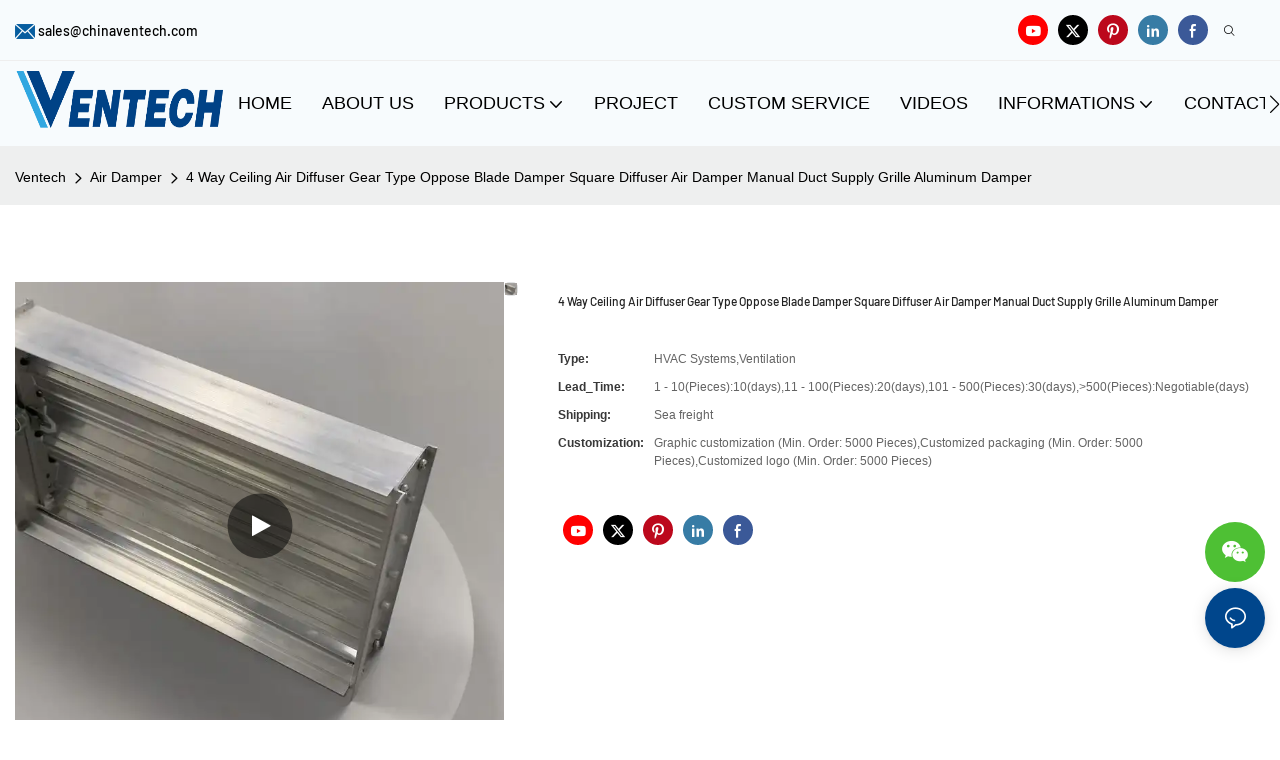

--- FILE ---
content_type: application/javascript
request_url: https://www.chinaventech.com/v1.5.4/dist/js/main.js
body_size: 101730
content:
let getGlobalThis=()=>{if("undefined"!=typeof globalThis)return globalThis;if("undefined"!=typeof self)return self;if("undefined"!=typeof window)return window;if("undefined"!=typeof global)return global;if(void 0!==this)return this;throw new Error("Unable to locate global `this`")};function handleQueryParam(e,t=[],i){e=new URL(e);let r=new URLSearchParams(e.search);if(i)return t.forEach(e=>{"[object Array]"===Object.prototype.toString.call(e)?r[i](...e):r[i](e)}),e.search=r.toString(),e.toString()}function mergeObjects(e,t){if(!(e instanceof Object||t instanceof Object))return{};if(!(e instanceof Object)&&t instanceof Object)return t;if(!(e instanceof Object)||t instanceof Object)for(var i in t)void 0!==t[i]&&""!==t[i]&&(e[i]=t[i]);return e}function getAlignment(e,t){var[i,r]={"left-top":["flex-start","flex-start"],"center-top":["center","flex-start"],"right-top":["flex-end","flex-start"],"left-center":["flex-start","center"],"center-center":["center","center"],"right-center":["flex-end","center"],"left-bottom":["flex-start","flex-end"],"center-bottom":["center","flex-end"],"right-bottom":["flex-end","flex-end"]}[t];switch(e){case"row":return{"justify-content":i,"align-items":r};case"row-reverse":return{"justify-content":getReverse(i),"align-items":r};case"column":return{"justify-content":r,"align-items":i};case"column-reverse":return{"justify-content":getReverse(r),"align-items":i};default:return{"justify-content":i,"align-items":r}}}function getReverse(e){return{"flex-start":"flex-end","flex-end":"flex-start",center:"center"}[e]||e}function hexToRgba(e){return 4===e.length&&"#"===e[0]&&(e="#"+e[1]+e[1]+e[2]+e[2]+e[3]+e[3]),/^#[0-9A-Fa-f]{6}$/.test(e)?`rgb(${parseInt(e.slice(1,3),16)},${parseInt(e.slice(3,5),16)},${parseInt(e.slice(5,7),16)})`:(console.error("hex error"),e)}function getRGB(e){var t;return(e="#"===e[0]?hexToRgba(e):e).includes("rgb")?(t=e.match(/\d+(\.\d+)?/g))[0]+`,${t[1]},`+t[2]:e}globalThis=getGlobalThis(),globalThis.Server={},globalThis.Server.getSign=(e,t)=>{var i,r="abcdefghijklmnopqrstuvwxyzABCDEFGHIJKLMNOPQRSTUVWXYZ0123456789";let s=""+(t||"");for(;s.length<(e||10);s+=r.charAt((i=r,Math.random()*i.length|0)));return s},globalThis.Server.resetPackageSign=(e,o)=>{!function t(i,e){if(i.sign=globalThis.Server.getSign(),i.attr_id=i.dir+"-"+i.sign,i.config)for(var r in i.config){var s,a=i.config[r];for(s in a)/sign$/.test(s)&&(a[s]=globalThis.Server.getSign())}for(var n in i.style)i.style[n].sign=globalThis.Server.getSign();e&&(i.parent_attr_id=e.attr_id),i.name_sign&&(i.name_sign=globalThis.Server.getSign()),"unit"===i.dir&&i.content&&(i.content.data.forEach(e=>{for(var t in e)/sign$/.test(t)&&(e[t]=globalThis.Server.getSign())}),"detail"===i.content.type)&&(i.content.relate_list=i.content.data?.map(e=>e.sign)||[]),o&&o(i),i.children?.forEach(e=>{t(e,i)})}(e)},globalThis.Server.versionUrl=(e,t)=>{t=t||globalThis.Server.version||"0.1.0";return/^\/(assets|dist|font|src|config)\//.test(e)&&/^\d+[a-z0-9._-]*/i.test(t)?"/v"+t+e:e},globalThis.Server.escapeHtml=e=>{var t=""+e,e=/["'&<>]/.exec(t);if(!e)return t;let i,r="",s=0,a=0;for(s=e.index;s<t.length;s++){switch(t.charCodeAt(s)){case 34:i="&quot;";break;case 38:i="&amp;";break;case 39:i="&#39;";break;case 60:i="&lt;";break;case 62:i="&gt;";break;default:continue}a!==s&&(r+=t.substring(a,s)),a=s+1,r+=i}return a!==s?r+t.substring(a,s):r},globalThis.Server.removeHtmlTags=function(e){e=(""+(e||"")).replace(/<br[\s\/]*>/gi,"\n").replace(/(<\/p>)/gi,"$1\n").replace(/&amp;/gi,"&").replace(/&nbsp;/gi," ").replace(/&/gi,"%26").replace(/<[^>]*(>|$)/g,"");return globalThis.Server.escapeHtml(e).replace(/%26/g,"&").replace(/&amp;/gi,"&").replace(/&nbsp;/gi," ").replace(/\s*$/g,"").replace(/\n/g,"<br>")},Date.prototype.format=function(e){var t,i={"M+":this.getMonth()+1,"d+":this.getDate(),"h+":this.getHours(),"m+":this.getMinutes(),"s+":this.getSeconds(),"q+":Math.floor((this.getMonth()+3)/3),S:this.getMilliseconds()};for(t in/(y+)/.test(e)&&(e=e.replace(RegExp.$1,(this.getFullYear()+"").substr(4-RegExp.$1.length))),i)new RegExp("("+t+")").test(e)&&(e=e.replace(RegExp.$1,1==RegExp.$1.length?i[t]:("00"+i[t]).substr((""+i[t]).length)));return e},Date.prototype.formatDateToISO8601=function(e){function t(e){return("00"+e).slice(-2)}var i=this,e=-60*("[object Number]"===Object.prototype.toString.call(e)?e%24:i.getTimezoneOffset()/-60),r=i.getTimezoneOffset()-e,i=new Date(i.getTime()+6e4*r),r=0==e?"":0<e?"-":"+",s=Math.floor(Math.abs(e)/60),a=Math.floor(Math.abs(e)%60),e=0==e?"Z":r+t(s)+t(a);return i.getFullYear()+"-"+t(i.getMonth()+1)+"-"+t(i.getDate())+"T"+t(i.getHours())+":"+t(i.getMinutes())+":"+t(i.getSeconds())+e},globalThis.Server.formatDurationISO8601=function(e){if(isNaN(e)||e<0)return"PT0S";var t=[{name:"Y",value:31536e3},{name:"M",value:2592e3},{name:"D",value:86400},{name:"H",value:3600},{name:"M",value:60},{name:"S",value:1}];let i=e,r="P",s=!1;for(let e=0;e<3;e++){var a=t[e],n=Math.floor(i/a.value);0<n&&(r+=""+n+a.name,i%=a.value,s=!0)}let o="";for(let e=3;e<t.length;e++){var l=t[e],c=Math.floor(i/l.value);0<c&&(o+=""+c+l.name,i%=l.value)}return o?(s?r+="T":r="PT",r+=o):s||(r+="T0S"),r},globalThis.Server.numberToFixed=function(i,e){if(null!=i&&(isNaN(i)||17<Number(i)||Number(i)<0))throw new Error("输入正确的精度范围");let r=e,s="";Number(r)<0&&(r=-Number(r),s="-");e=r.toString().split(".");let a=e[0];e=e[1];if(i=parseInt(i),isNaN(i)||0===Number(i))return void 0===e?r+"":(n=Number(e.toString().substr(0,1)),(a=5<=n?Number(a)<0?Number(a)-1:Number(a)+1:a)+"");{var n=void 0===e?0:e.length;if(n<i){let e=-1<r.toString().indexOf(".")?r:r+".",t=Number(i)-n;for(;0<t;)e+="0",t--;return e}n=e.toString().substring(0,i);let t=Number(e.toString().substring(0,i));if(5<=Number(e.toString().substring(i,i+1))){if(t+=1,0<n.length-t.toString().length){let e=n.length-t.toString().length;for(;0<e;)t="0"+t,e--}if(t.toString().length>i)for(a=Number(a)<0?Number(a)-1:Number(a)+1,t="0";1<i;)t+="0",i--}else t=n;return s+a+"."+t}},Number.prototype.toFixed=function(e){return globalThis.Server.numberToFixed(e,this)},globalThis.Server.checkDesign=e=>globalThis.window?/[?&]design=/.test(globalThis.window.location.search):e&&e.query&&e.query.design,globalThis.Server.setH1TagToHtml=function(e,t,i){if(e&&"/"!==e.path)try{var r=e.state.page,s=e.state.template,a=!(r.isDetail||s.otherData.html_has_h1||s.otherData.config_has_h1||r.h1_counter),n=/<h1\b/;a&&!n.test(t)&&"main"===i?.sequence?.[0]&&(t=`<h1 class="hide">${e.state.page.meta_title}</h1>`+t),n.test(t)&&r.h1_counter++}catch(e){console.error("*** set h1 tag error ***",e)}return t},globalThis.Server.replaceImgDomain=(e,t,i)=>e=e&&t&&i?e.replace("//img.yfisher.com/","//"+t+"/lifisher-"):e,globalThis.Server.replaceAllImgDomain=(e,t,i)=>e=e&&t&&i?e.replace(/src=\"(|https:)\/\/img\.yfisher\.com\/([^>\"]*?)/g,'src="$1//'+t+"/lifisher-$2"):e,globalThis.Server.getRinseHref=(e,t={})=>{if(e=globalThis.Server.replaceImgDomain(e,t.prefix_domain,t.is_replace_domain),1===t.domain_mode)return e;if(!e)return"javascript:;";if(-1<e.indexOf("#")||/^javascript:.*;$/.test(e)||/^(http|\/\/|mailto:|tel:)/.test(e))return e;/^\//.test(e)||(e="/"+e);let i=t.lang_prefix||"/";t="^"+(i=/^\//.test(i)?i:"/"+i);return new RegExp(t).test(e)?e:"/"===e?i+"/":""+i+e},globalThis.Server.clearIopcmdSearch=function(e,t){if(!e||"[object String]"===Object.prototype.toString.call(e))return"";let i=e.replace("?","").split("|");return Array.isArray(t)?(t.forEach(function(t){var e=i.findIndex(e=>-1<e.indexOf("iopcmd="+t));-1<e&&i.splice(e,1)}),i.join("|")):e},globalThis.Server.genUrlWatermark=function(e){var t;return/iopcmd=watermark\b/.test(e)&&(t=(e=e.replace("?","").split("|")).findIndex(e=>/iopcmd=watermark\b/.test(e)),e=e.splice(t,1).pop().split("&").reduce(function(e,t){var[t,i]=t.split("=");return e[t]=i,e},{}))&&e.imageurl?(t=e.gravity||"Center",`--watermark-${encodeURIComponent(decodeURIComponent(decodeURIComponent(e.imageurl)))}-`+t):""},globalThis.Server.setImgIopCmdWatermark=function(e,t){var i,r=-1<e.indexOf("?")?e.slice(0,e.indexOf("?")):e,t=t&&t.query||"";return/iopcmd=watermark\b/.test(t)&&/\/(?:png|jpg|jpeg|webp|avif)\d+-t\d+-[a-z]+\d+.(png|jpg|jpeg|webp|avif)/i.test(r)?(t=globalThis.Server.genUrlWatermark(t),[r,i]=r.split(/[.](?=[a-z]+$)/i),""+r+t+(i=i&&"."+i)):e},globalThis.Server.getOriginImgUrl=function(e){0<=e.indexOf("?")&&(e=e.slice(0,e.indexOf("?")));var t=/\/(png|jpg|jpeg|webp|avif)\d+-t\d+-[a-z]+\d+(--watermark.*)?.(png|jpg|jpeg|webp|avif)$/i;return e=t.test(e)?e.replace(t,".$1"):e},globalThis.Server.setSrcWatermarkQuery=function(i,s){return new Promise(function(t){if(!/^(https?:)?(\/\/[a-z0-9.:_-]+)?[a-z0-9\/.#&=?%_-]*$/i.test(i))return t(i);if(/watermark/i.test(i))return t(i);var e=globalThis.Server.getOriginImgUrl(i);if(!/[.](png|jpg|jpeg|webp|avif)$/i.test(e))return t(i);let r=s.image;globalThis.Server.fetchOriginImageInfo(i).then(function(e){if(e&&e.width&&200<e.width){let i=Math.round(100*(e.width/800).toFixed(1)).toString();r="100"===i?s.image:s.image.replace(/[.](\w+)$/i,function(e,t){return"/"+t+"80-t1-scale"+i+"."+t})}}).catch(function(e){console.warn(e)}).finally(function(){var e=new URLSearchParams([["iopcmd","watermark"],["type",2],["gravity",s.gravity],["opacity",50],["imageurl",btoa(r)]]).toString();return-1===i.indexOf("?")?i+="?"+e:0<=i.indexOf("iopcmd")?i+="|"+e:i+="&"+e,t(i)})})},globalThis.Server.fetchOriginImageInfo=function(i){let r=(i=globalThis.Server.getOriginImgUrl(i))+"?iopcmd=imageinfo&_t="+Math.ceil(Date.now()/864e5);return new Promise(function(t,e){return/[.](jpe?g|png)$/i.test(i)?fetch(r).then(function(e){return t(e.json())}):e({url:r})})},globalThis.Server.getTransferImgUrl=(e,t={},i="webp",r={})=>{if(-1!==e.indexOf("//jmc.hk.ufileos.com/"))return e;r=(e=globalThis.Server.replaceImgDomain(e,r.prefix_domain,r.is_replace_domain)).split("?");e=r[0];let s="";if(/[a-z]\d+\/[^\.]*\.[a-zA-Z]{2,5}$/.test(e)?s="new":/[a-z\d]{10,15}\.[a-zA-Z]{2,5}$/.test(e)&&(s="old"),!s)return e;if(/\/(?:png|jpg|jpeg|webp|avif)\d+-t\d+-[a-z]+\d+(--watermark.*)?.(png|jpg|jpeg|webp|avif)$/i.test(e))return e=/--watermark/.test(e)?e:globalThis.Server.setImgIopCmdWatermark(e,t),t.query=globalThis.Server.clearIopcmdSearch(t.query,["watermark"]),e;var a=e.split("."),n=a.pop();n.toLowerCase();if(!["png","jpg","jpeg","bmp","webp","avif"].includes(n.toLowerCase()))return e;let o=a.join("."),l=(o+="/"+n,t.convert&&t.convert.quality?o+=t.convert.quality:o+="100","");t.thumbnail&&t.thumbnail.type&&(l="-t"+t.thumbnail.type,t.thumbnail.width?l+="-width"+t.thumbnail.width:t.thumbnail.height?l+="-height"+t.thumbnail.height:t.thumbnail.scale&&(l+="-scale"+t.thumbnail.scale)),t.query=t.query||r[1]||"";e=t.query,a=e&&/iopcmd=watermark\b/.test(e)?globalThis.Server.genUrlWatermark(e):"";return t.query&&(t.query=globalThis.Server.clearIopcmdSearch(t.query,["watermark"])),o+(l||"-t3-scale100")+(a+"."+i.toLowerCase())+(t.query?"?"+t.query:"")},globalThis.Server.getTransferImgSrcSet=(e,m={},g="",v=0,t,y="true",w="true")=>{let i=[];let b={first:"",urls:"",origin:e,max:e,widthList:[],typeAvifUrls:[],sourceTypeUrls:[]};if(e){var r=e.split("?");if(e=r[0],/[a-z]\d+\/[^\.]*\.[a-zA-Z]{2,5}$/.test(e)){if("logo"===g)i=[];else if("header_basic"===g)i=[70];else if("header_flat"===g)i=[140];else if("album_thumb"===g)i=[100];else if("product_guide"===g)i=[86];else{if("banner_list"!==g)return b;i=[400,800,1200,1600,1920]}var s=/(^.*)\/(png|jpg|jpeg|webp|avif)\d+-t\d+-[a-z]+\d+(--watermark.*)?.(png|jpg|jpeg|webp|avif)$/i,s=(e=s.test(e)?(s=s.exec(e))[1]+"."+s[2]:e).split("."),e=s.pop();let f=e.toLowerCase();if(["png","jpg","jpeg","bmp","webp","avif"].includes(e.toLowerCase())){var a=m&&m.query||"";let o=a&&/iopcmd=watermark\b/.test(a)?globalThis.Server.genUrlWatermark(a):"";m.query&&(m.query=globalThis.Server.clearIopcmdSearch(m.query,["watermark"])),r[1]&&(r[1]=globalThis.Server.clearIopcmdSearch(r[1],["watermark"]));const n={ext:"avif",mime:"image/avif",quality_limit:100},S={ext:"webp",mime:"image/webp",quality_limit:100};a=[{...n},{...S}];let l=100,c=n.quality_limit,d=(m.convert&&m.convert.quality&&(l=m.convert.quality,0<m.convert.quality)&&m.convert.quality<n.quality_limit&&(c=m.convert.quality),[]),u=s.join(".")+"/"+e,p=s.join(".")+"/"+e+l,h=("false"!==y&&"banner_list"!==g||"banner_list"===g&&"false"!==y&&"false"!==w?(b.max=p+`-t3-scale100${o}.webp`+(m.query?"?"+m.query:""),a.forEach(e=>{var{ext:e,mime:t,quality_limit:i}=e,i=!m?.convert?.quality||m?.convert?.quality>i?i:m?.convert?.quality,i=u+i+`-t3-scale100${o}.`+e+(m.query?"?"+m.query:"");b.sourceTypeUrls.push({type:t,url:i})})):b.max=p+(`-t3-scale100${o}.`+f)+(m.query?"?"+m.query:""),[]);i.length&&(m.query=m.query||r[1]||"",i.forEach(e=>{var t,i,r,s,a,n;(!v||e<=v)&&("false"!==y&&"banner_list"!==g||"banner_list"===g&&"false"!==y&&"false"!==w?(a=p+"-t4-width"+e+o+".webp"+(m.query?"?"+m.query:""),d.push(a+" "+e+"w"),t=u+c+`-t4-width${e}${o}.avif`+(m.query?"?"+m.query:""),n=[],i=[],e<720&&(s=Math.min(...[2*e,v].filter(e=>0<e)),r=u+(50<l?50:l)+`-t4-width${s}${o}.webp`+(m.query?"?"+m.query:"")+" 2x",s=u+(50<c?50:c)+`-t4-width${s}${o}.avif`+(m.query?"?"+m.query:"")+" 2x",n.push(r),i.push(s)),b.widthList.push({type:"image/webp",width:e,url:a,dprUrls:n}),h.push({type:"image/avif",width:e,url:t,dprUrls:i})):(r=p+"-t4-width"+e+o+"."+f+(m.query?"?"+m.query:""),s=[],d.push(r+" "+e+"w"),e<720&&(a=Math.min(...[2*e,v].filter(e=>0<e)),n=u+(50<l?50:l)+`-t4-width${a}${o}.`+f+(m.query?"?"+m.query:"")+" 2x",s.push(n)),b.widthList.push({type:"image/"+f,width:e,url:r,dprUrls:s})))})),i.length&&d.length||(p+="false"!==y&&"banner_list"!==g||"banner_list"===g&&"false"!==y&&"false"!==w?`-t3-scale100${o}.webp`+(m.query?"?"+m.query:""):`-t3-scale100${o}.`+f+(m.query?"?"+m.query:""),d.push(p)),b.first=d[0]?.split(" ")[0],b.urls=d.join(", "),b.typeAvifUrls=h}}}return b},globalThis.Server.getFilterHTML=e=>{var t=e?e.replace(/<\/?(?!br)[^>]+>/g,""):"";let i="";for(let e=0;e<t.length;e++)/[\r\n]/g.test(t[e])&&t[e]===t[e-1]||(i+=t[e]);return i.replace(/&nbsp;/gi,"")},globalThis.Server.transferImgSrcset=(e,t,i,r,s)=>{var a=r?.quality||80,n=r?.format||"webp",r={scale:1,height:5,width:4},o=globalThis.Server.getTransferImgUrl,l=o(e,{convert:{quality:a},thumbnail:{type:1,scale:100}},n,s),c=[],d=[],u={phone:"",md:"",xl:""};if(i){var p,h=r[i.type]||r.scale,f=i.type in r?i.type:"scale",m={phone:{name:"phone",size:i.phone,media:"",desc:"768w",thumbnail:{type:h},_weight:i.phone?1:0},md:{name:"md",size:i.md,media:"",desc:"1199w",thumbnail:{type:h},_weight:i.md?2:0},xl:{name:"xl",size:i.xl,media:"",desc:"1200w",thumbnail:{type:h},_weight:i.xl?4:0}},g="(min-width: 1200px)",h=m.phone._weight+m.md._weight+m.xl._weight;switch(h){case 7:m.xl.media=g,m.md.media="(min-width: 768px) and (max-width: 1199px)",m.phone.media="(max-width: 767px)";break;case 6:m.xl.media=g,m.md.media="(max-width: 1199px)";break;case 5:m.xl.media=g,m.phone.media="(max-width: 1199px)";break;case 4:m.xl.media="";break;case 3:m.md.media="(max-width: 1199px)",m.phone.media="(max-width: 767px)";break;case 2:m.md.media="(max-width: 1199px)";break;case 1:m.phone.media="(max-width: 767px)"}1!==h&&2!==h&&3!==h||(m.xl.media=g,m.xl.size=100,m.thumbnail.type=r.scale),"scale"===i.type&&100<i.phone&&(m.phone.size=100),"scale"===i.type&&100<i.md&&(m.md.size=100),"scale"===i.type&&100<i.xl&&(m.xl.size=100);for(p of["phone","md","xl"]){var v,y,w=m[p];0<w.size&&(v=w.media?`media="${w.media}"`:"",y={convert:{quality:a},thumbnail:{type:w.thumbnail.type,[f]:w.size}},m[p].src=o(e,y,n,s),d.push(`<source ${v} srcset="${w.src}" />`),c.push(w.src+" "+w.desc),u[p]=w.src)}}return{src:l,...u,sources:d.join(""),srcset:c.join(",")}},globalThis.Server.getRinseHTML=(e,C={},t="")=>{if(globalThis.Server.checkDesign())return e;var i;let r=parseInt(C?.compress__ratio?.split(",")?.[0])||80,T=globalThis.Server.transferImgSrcset,A=(e,t,i,r)=>{if(!(e<0||e>=t.length)){var s=t[e];for(let e=0;e<i.length;e++){var a=i[e],n=void 0!==r[e]?r[e]:1/0;if(a<s&&s<n)return!0}}return!1},s=(e,f,m,g,v,y="",w="false")=>{var t,i=/(<img[^<>]*\s)src="((?:https?:)?\/\/[^>"]*?\.(?:jpe?g|png|webp)[^>"]*)"([^>]*?>)?/;let b=0,S=(f=f||0,y=y||"",w=w&&"false"!==w,[...e.matchAll(new RegExp(i,"gmi"))].map(e=>e.index)),x=[...e.matchAll(/<picture/gim)].map(e=>e.index),_=[...e.matchAll(/<\/picture/gim)].map(e=>e.index),E=(x.length&&_.length<x.length&&(t=_.length,_.length=x.length,_.fill(e.length,t,x.length)),{quality:r,format:"webp"});return e.replace(new RegExp(i,"gmi"),(t,e,i,r="")=>{let s="",a=null;try{var n=/srcset="((?=.*\w.*)[^"]+)"/.test(t),o=/data-width="(\d+)"/.exec(t),l=/data-height="(\d+)"/.exec(t),c={width:parseInt(o&&o[1])||0,height:parseInt(l&&l[1])||0},d=A(b,S,x,_),u=b<f&&w&&!d&&m&&g,p=((0<m||0<g||0<v)&&(y&&("width"===y||"height"===y)||(y="scale"),a={type:y},"scale"===y&&100<m&&(m=100),"scale"===y&&100<g&&(g=100),"scale"===y&&100<v&&(v=100),a.xl=0<m?parseFloat(m):0,a.md=0<g?parseFloat(g):0,a.phone=0<v?parseFloat(v):0),T(i,c,a,E,C)),h=b<f?'fetchpriority="high"':'fetchpriority="auto"';s=d||n?t:b>=f?e+`lazy-src="${i}"`+r:u?`<picture class="detail-img__picture">${p.sources}${e} ${h} src="${p.src}"${r}</picture>`:p.srcset?`${e} ${h} srcset="${p.srcset}"`+r:`${e} ${h} src="${p.src}"`+r}catch(e){s=t,console.error(e)}return b++,s})},a=e=>e.includes("cloud-editor=")?e.replace(new RegExp('cloud-editor="unit" type="button"',"gm"),'cloud-editor="unit" type="cebutton"'):e;return i=((e="")=>{if(!e)return[];let i={needLazy:s,cloudEditor:a};return e.split("|").map(e=>e.split(":").map(e=>e.trim())).map(e=>{var t=e.shift(),e=0<e.length?e[0].split(",").map(e=>e.trim()):[];return t&&i[t]?[i[t]].concat(e):[]}).filter(e=>0<e.length)})(t),(e=(e=>i.reduce((t,i)=>{let r=i,s=t;try{let e=[t];Array.isArray(i)&&0<i.length&&(r=i.shift(),e=e.concat(i)),s=r.apply(null,e)}catch(e){console.warn(e)}return s},e))(e=globalThis.Server.replaceAllImgDomain(e,C.prefix_domain,C.is_replace_domain))).replace(/href=["'](.+?)["']/g,(e,t)=>`href="${globalThis.Server.getRinseHref(t,C)}"`)},globalThis.Server.iframeAutoplay=e=>{var t=e.match(/src="([^"]+)"/)?.[0];if(t)return t.includes("www.youtube.com")?(t=handleQueryParam(t=t.replace('src="',"").replace('"',""),[["autoplay","1"],["mute","1"]],"append"),e.replace(/src="([^"]+)"/,`src="${t}"`)):e},globalThis.Server.iframeAutoplayClear=(t,i=!1)=>{var r=t.match(/src="([^"]+)"/)?.[0];if(r){if(r.includes("www.youtube.com")){let e=r.replace('src="',"").replace('"',"");return e=handleQueryParam(e,["autoplay","mute"],"delete"),i&&(e=handleQueryParam(e,[["mute","1"]],"append")),t.replace(/src="([^"]+)"/,`src="${e}"`)}return t}},globalThis.Server.getReduction=e=>{var r=e||[],s=[];if(r&&0<r.length)for(let i=0;i<r.length;i++){var a,n=r[i];let e="",t=(e=1===Number(n.condition_type)?"Buy "+n.condition_value+"pcs":"Buy $"+n.condition_value/100,"");1===Number(n.discount_type)?t="Get "+((1e3-n.discount_value)/10).toFixed(0)+"% Off":2===Number(n.discount_type)?(a=n.discount_value/100,t="save $"+a):Number(n.discount_type)&&(t="Free Shipping"),s.push(e+" "+t)}return s},globalThis.Server.getHideOuterBorderStyle=(w,b,S,x={},_=[])=>{try{function E(e,t){if(!(e instanceof Object||t instanceof Object))return{};if(!(e instanceof Object)&&t instanceof Object)return t;if(!(e instanceof Object)||t instanceof Object)for(var i in t)void 0!==t[i]&&""!==t[i]&&(e[i]=t[i]);return e}Array.isArray(_)||(_=[]);var e=s=>{let i=JSON.parse(JSON.stringify(w));var e=JSON.parse(JSON.stringify(x));let r=e=>i.style[b]?.[e]||{};var t=e=>i.style[S]?.[e]||{};let a=_.reduce((e,t)=>(e[t]=i.style?.[t]||{},e),{});var n="true"===(()=>{let e=!1;for(var t of["xl","md","default"])if((e||t===s)&&(e=!0,r(t)["--hideOuterBorder"]))return r(t)["--hideOuterBorder"]})();let o=r(s);var l=e[b]?.[s]||{};let c=t(s);switch(s){case"xl":o=E(l,E(E(r("default"),r("md")),o)),c=E(E(t("default"),t("md")),c);break;case"md":o=E(l,E(r("default"),o)),c=E(t("default"),c);break;default:o=E(l,o)}var d,u=e=>{let t=o["margin-"+e]||o.margin;return t=0==t?"0px":t},p=`#${w.attr_id} `+b,h={[`#${w.attr_id} `+b]:{}};for(let r of["top","bottom","left","right"]){c[`border-${r}-style`]&&n&&(h[`#${w.attr_id} `+b]["margin-"+r]=`calc(${u(r)} - ${c[`border-${r}-width`]})`,f=r,o["padding-"+f]||o.padding)&&(h[`#${w.attr_id} `+b]["padding-"+r]="0");var f=c[`border-${r}-style`]||c.border&&"unset"!==c.border&&"initial"!==c.border?1:0,m=_.reduce((e,t)=>{t=t,i=s;var t=a?.[t]?.[i]||{},i=t[`border-${r}-style`]||t.border&&"unset"!==t.border&&"initial"!==t.border?1:0;return e||i},f),g=u(r);!n&&m&&g&&-1<g.toString().indexOf("-")&&(h[p]["margin-"+r]=`calc(${u(r)} + 1px )`,h[p]["--wrapper-margin"]=u(r))}let v="";for(d in h){let e="";for(var y in h[d])e+=`${y}:${h[d][y]};`;v+=`${d}{${e}}`}switch(s){case"xl":v=v&&`@media (min-width: 1200px) {${v}}`;break;case"md":v=v&&`@media (min-width: 768px) and (max-width: 1199px) {${v}}`;break;default:v=v&&`@media (max-width: 767px) {${v}}`}return v};return e("xl")+e("md")+e("default")}catch(e){return console.error("globalThis.Server.getHideOuterBorderStyle error:",e),`#${w.attr_id} {--error: globalThis.Server.getHideOuterBorderStyle;}`}},globalThis.Server.getScreenStyle=(s,a,n={})=>{try{var e=e=>{var t=JSON.parse(JSON.stringify(n)),i=JSON.parse(JSON.stringify(s.style[a]||{}));let r=i[e]||{};return"default"===e&&(r=mergeObjects(t[a]?.default,i.default)),"md"===e&&(r=mergeObjects(t[a]?.md,mergeObjects(i.default,i.md))),r="xl"===e?mergeObjects(t[a]?.xl,mergeObjects(i.default,mergeObjects(i.md,i.xl))):r};return{default:e("default"),md:e("md"),xl:e("xl")}}catch(e){console.error("globalThis.Server.getScreenStyle error:",e)}},globalThis.Server.handleScreenStyle=(l,c,d={},u)=>{try{var e=e=>{var t,i=JSON.parse(JSON.stringify(d)),r=JSON.parse(JSON.stringify(l.style[c]||{}));let s=r[e]||{},a=("default"===e&&(s=mergeObjects(i[c]?.default,r.default)),"md"===e&&(s=mergeObjects(i[c]?.md,mergeObjects(r.default,r.md))),"xl"===e&&(s=mergeObjects(i[c]?.xl,mergeObjects(r.default,mergeObjects(r.md,r.xl)))),{}),n="";for(t in a=u?u(a,s,e):a){let e="";for(var o in a[t])e+=`${o}:${a[t][o]};`;n+=`${t}{${e}}`}switch(e){case"xl":n=n&&`@media (min-width: 1200px) {${n}}`;break;case"md":n=n&&`@media (min-width: 768px) and (max-width: 1199px) {${n}}`;break;default:n=n&&`@media (max-width: 767px) {${n}}`}return n};return e("xl")+e("md")+e("default")}catch(e){return console.error("globalThis.Server.handleScreenStyle error:",e),`#${l.attr_id} {--error: globalThis.Server.handleScreenStyle;}`}},globalThis.Server.getMergeBorderStyle=(d,n,u,p,h={},o)=>{try{var e={12:1,6:2,4:3,3:4,"2_4":5,2:6,"12_7":7,"12_8":8,"12_9":9,"12_10":10,"12_11":11,1:12};let c={cols_default:e[d.cols_col+""],cols_md:e[d.cols_md+""],cols_xl:e[d.cols_xl+""],border_width_default:"",border_width_md:"",border_width_xl:"",border_style_default:"",border_style_md:"",border_style_xl:"",border_color_default:"",border_color_md:"",border_color_xl:"",merge_side_list_default:[],merge_side_list_md:[],merge_side_list_xl:[]};var t=e=>{var t=JSON.parse(JSON.stringify(h)),i=JSON.parse(JSON.stringify(d.style[u]||{})),r=JSON.parse(JSON.stringify(d.style[p]||{}));let s=i[e]||{},a=r[e]||{};"default"===e&&(s=mergeObjects(t[u]?.default,i.default)),"md"===e&&(s=mergeObjects(t[u]?.md,mergeObjects(i.default,i.md)),a=mergeObjects(r.default,r.md)),"xl"===e&&(s=mergeObjects(t[u]?.xl,mergeObjects(i.default,mergeObjects(i.md,i.xl))),a=mergeObjects(r.default,mergeObjects(r.md,r.xl)));var n,o=[];for(n of["top","bottom","left","right"])a[`border-${n}-style`]&&parseFloat(a[`border-${n}-width`])&&o.push(n);t=(t=>{let i=[];return["top","bottom","left","right"].forEach(e=>{0<parseFloat(t["padding-"+e])&&i.push(e)}),i})(s);let l=[];return 4!==t.length&&(4===o.length&&0===t.length?l=["top","right"]:o.includes("left")&&o.includes("right")&&!t.includes("left")&&!t.includes("right")?l=["right"]:o.includes("top")&&o.includes("bottom")&&!t.includes("top")&&!t.includes("bottom")&&(l=["top"]),l.length)&&(c["border_width_"+e]=a[`border-${l[0]}-width`],c["border_style_"+e]=a[`border-${l[0]}-style`],c["border_color_"+e]=a[`border-${l[0]}-color`]),l};c.merge_side_list_default=t("default"),c.merge_side_list_md=t("md"),c.merge_side_list_xl=t("xl");var i=e=>{let t={};var i,r;i=e,c["merge_side_list_"+i].includes("right")&&(t[`#${d.attr_id} `+n]={"padding-right":c["border_width_"+e]},t[`#${d.attr_id} `+p]={"margin-right":"-"+c["border_width_"+e]}),i=e,c["merge_side_list_"+i].includes("top")&&(t[`#${d.attr_id} ${u}:nth-child(n+${c["cols_"+e]+1}) `+p]={"margin-top":"-"+c["border_width_"+e]});let s="";for(r in t=o?o(t,e):t){let e="";for(var a in t[r])e+=`${a}:${t[r][a]};`;s+=`${r}{${e}}`}switch(e){case"xl":s=s&&`@media (min-width: 1200px) {${s}}`;break;case"md":s=s&&`@media (min-width: 768px) and (max-width: 1199px) {${s}}`;break;default:s=s&&`@media (max-width: 767px) {${s}}`}return s};return i("xl")+i("md")+i("default")}catch(e){return console.error("globalThis.Server.getMergeBorderStyle error:",e),`#${d.attr_id} {--error: globalThis.Server.getMergeBorderStyle;}`}},globalThis.Server.toMarginStyle=(u,p,h,f)=>{try{var e=e=>{var t=JSON.parse(JSON.stringify(u.style[h]||{}));let i=t[e]||{},r=("md"===e&&(i=mergeObjects(t.default,t.md)),(i="xl"===e?mergeObjects(t.default,mergeObjects(t.md,t.xl)):i)["--gap-top"]||"0px"),s=i["--gap-bottom"]||"0px",a=i["--gap-left"]||"0px",n=i["--gap-right"]||"0px";0===parseFloat(r)&&(r="0px"),0===parseFloat(s)&&(s="0px"),0===parseFloat(a)&&(a="0px"),0===parseFloat(n)&&(n="0px");var o,t={default:u.cols_col,md:u.cols_md,xl:u.cols_xl};let l={[`#${u.attr_id} `+p]:{"margin-left":`calc(0px - (${a} + ${n}))`,"margin-top":`calc(0px - (${r} + ${s}))`},[`#${u.attr_id} `+h]:{"margin-left":`calc(${a} + ${n})`,"margin-top":`calc(${r} + ${s})`}},c=("0px"==a&&"0px"==n||(l[`#${u.attr_id} `+h]["max-width"]=`calc(100% / ${12/t[e].toString().replace("_",".")} - (${a} + ${n}))`),"");for(o in l=f?f(l,e):l){let e="";for(var d in l[o])e+=`${d}:${l[o][d]};`;c+=`${o}{${e}}`}switch(e){case"xl":c=c&&`@media (min-width: 1200px) {${c}}`;break;case"md":c=c&&`@media (min-width: 768px) and (max-width: 1199px) {${c}}`;break;default:c=c&&`@media (max-width: 767px) {${c}}`}return c};return e("xl")+e("md")+e("default")}catch(e){return console.error("globalThis.Server.marginToGapStyle error:",e),`#${u.attr_id} {--error: globalThis.Server.marginToGapStyle;}`}},globalThis.Server.getFlexAlignStyle=(o,l,c={})=>{try{var e=e=>{let t=o.style[l]?.[e]["--align"];switch(e){case"xl":t=t||o.style[l]?.md["--align"]||o.style[l]?.default["--align"];break;case"md":t=t||o.style[l]?.default["--align"]}var i=c[e];if(!t||"unset"===t||!i)return"";var r,s={[`#${o.attr_id} `+l]:{display:"flex","flex-direction":i,...getAlignment(i,t)}};let a="";for(r in s){let e="";for(var n in s[r])e+=`${n}:${s[r][n]};`;a+=`${r}{${e}}`}switch(e){case"xl":a=a&&`@media (min-width: 1200px) {${a}}`;break;case"md":a=a&&`@media (min-width: 768px) and (max-width: 1199px) {${a}}`;break;default:a=a&&`@media (max-width: 767px) {${a}}`}return a};return e("xl")+e("md")+e("default")}catch(e){return console.error("globalThis.Server.getFlexAlignStyle error:",e),`#${o.attr_id} {--error: globalThis.Server.getFlexAlignStyle;}`}},globalThis.Server.syncStyle=(o,e=[],l)=>{try{var t=a=>{let n={},t=(e.forEach(([e,t,i,r])=>{let s=o.style[e]?.[a][t];switch(a){case"xl":s=s||o.style[e]?.md[t]||o.style[e]?.default[t];break;case"md":s=s||o.style[e]?.default[t]}l&&(s=l(s)),n[`#${o.attr_id} `+i]||(n[`#${o.attr_id} `+i]={}),n[`#${o.attr_id} `+i][r]=s}),"");for(var i in n){let e="";for(var r in n[i])e+=`${r}:${n[i][r]};`;t+=`${i}{${e}}`}switch(a){case"xl":t=t&&`@media (min-width: 1200px) {${t}}`;break;case"md":t=t&&`@media (min-width: 768px) and (max-width: 1199px) {${t}}`;break;default:t=t&&`@media (max-width: 767px) {${t}}`}return t};return t("xl")+t("md")+t("default")}catch(e){return console.error("globalThis.Server.syncStyle error:",e),`#${o.attr_id} {--error: globalThis.Server.syncStyle;}`}},globalThis.Server.transformColor=e=>e&&"string"==typeof e?e.includes("var(--main-color)")?"var(--rgb-color)":getRGB(e):e,globalThis.Server.transformColor_old=(e,t)=>{var i,r={};for(i in e)if(Object.prototype.hasOwnProperty.call(e,i)){var s,a,n=e[i],o={};for(s in n)Object.prototype.hasOwnProperty.call(n,s)&&(a=n[s],s===t)&&"string"==typeof a&&(o[s]=a.includes("var(--main-color)")?"var(--rgb-color)":getRGB(a));r[i]={...n,...o}}return r},globalThis.Server.checkScreenStyleAttr=(r,s)=>{let t={default:!1,md:!1,xl:!1},a=e=>{var t=Object.prototype.toString.call(e).replace("[object","").replace("]","").trim().toLowerCase();return"null"!==t&&"undefined"!==t&&""!==e&&"none"!==e&&"unset"!==e&&!("number"===t&&isNaN(e))};var e=["default","md","xl"];let n={xl:"md",md:"default",default:""},o={default:0,md:0,xl:0};return e.forEach(e=>{var t=r?.[e]?.[s],i="none"===t||"unset"===t,t=a(t);o[e]=(t?1:0)|(i?2:0)||o[n[e]]||0}),e.forEach(e=>{t[e]=!!(-3&o[e])}),t},globalThis.Server.hasImgBorder=a=>{var e=["default","md","xl"];let n={xl:"md",md:"default",default:""},o=["top","right","bottom","left"],i=e.reduce((e,t)=>{let i=a?.[t];var r;let s=(o.some(e=>i?.border&&"none"!==i?.border||i?.[`border-${e}-style`]&&"none"!==i?.[`border-${e}-style`])?1:0)|(o.every(e=>"none"===i?.border||"none"===i?.[`border-${e}-style`])?2:0);return s||(r=e[n[t]]||0,s=r),e[t]=s,e},{});return e.forEach(e=>{var t=-3&i[e];i[e]=t}),i.default||i.md||i.xl?i:null},globalThis.Server.transformNumber=e=>parseFloat(e)?e<1e4?e:Math.floor(10*(e/1e3))/10+"k":0,globalThis.Server.formatTimeAgo=(e,t)=>{let i=e=>e<10?"0"+e:e,r=new Date;var e=new Date(e.replace(/-/g,"/")),s=r-e,a=i(e.getHours()),n=i(e.getMinutes()),s=Math.floor(s/1e3),o=Math.floor(s/60),l=Math.floor(o/60),c=Math.floor(l/24);return s<5?"zh"===t?"刚刚":"Just now":s<60?"zh"===t?s+"秒前":s+" seconds ago":o<60?"zh"===t?o+"分钟前":o+" minutes ago":l<24?"zh"===t?l+"小时前":l+" hours ago":l<48?"zh"===t?`昨天 ${a}:`+n:`Yesterday ${a}:`+n:c<4?"zh"===t?c+"天前":c+" days ago":(o=(s=e).getFullYear(),l=i(s.getMonth()+1),s=i(s.getDate()),o!==r.getFullYear()?o+`-${l}-`+s:l+"-"+s)};class ContentItemLink{constructor(e={}){this.sign=e.sign||globalThis.Server.getSign(),this.content_type=e.relate_type||e.content_type||"",this.href=e.page_url_suffix||e.href||"javascript:;",this.target=e.target||"_self",this.title=e.title||"",this.title_sign=e.title_sign||globalThis.Server.getSign(),this.tab=e.tab||"default",this.tab_sign=e.tab_sign||globalThis.Server.getSign(),this.content_id=e.id||e.content_id||0,this.children=e.children||[]}}class ContentItemDefault extends ContentItemLink{constructor(e={}){super(e),this.seq=e.seq,this.img=e.img||e.watermark_thumb||e.thumb_prefix||e.thumb||"",this.img_width=e.img_width||0,this.img_height=e.img_height||0,this.hover_img=e.hover_img||e.thumb_hover||"",this.cover_url=e.cover_url||e.video||"",this.is_embed_video=e.is_embed_video||"",this.original_picture_url=e.original_picture_url||"",this.alt=e.alt||"",this.caption=e.caption||"",this.alt_sign=e.alt_sign||globalThis.Server.getSign(),this.caption_sign=e.caption_sign||globalThis.Server.getSign(),this.subtitle=e.subtitle||"",this.year=e.year||"",this.subtitle_sign=e.subtitle_sign||globalThis.Server.getSign(),this.description=e.summary||e.description||"",this.description_sign=e.description_sign||globalThis.Server.getSign(),this.renew_time=e.renew_time||"",this.update_time=e.update_time||"",!e.renew_time&&e.date_yyyy&&e.date_mm&&e.date_dd&&(this.renew_time=Math.floor(new Date(e.date_yyyy+"-"+e.date_mm+"-"+e.date_dd).getTime()/1e3)+""),this.video_gif=e.video_gif||"",this.is_allow_gif=e.is_allow_gif||0,this.file_list=e.file_list||[]}}class ContentItemArticle extends ContentItemDefault{constructor(e={}){super(e),this.content_type="article",this.content_code=e.content_code||0,this.video_url=e.video_url||e.video||"",this.meta_keywords=e.meta_keywords||"",this.reads=e.reads||0,this.tag_list=e.tag_list||[],this.browse_count=e.browse_count||0,this.add_time=([4,5,6,7,8].includes(this.content_code)?e.show_time:"")||e.add_time||""}}class ContentItemStore extends ContentItemDefault{constructor(e={}){super(e),this.content_type="store",this.content_code=e.content_code||0,this.detail=e.detail||{address:"",title:"",contacts:"",country:"",summary:""},this.email=e.email||"",this.phone=e.phone||"",this.reception_time=e.reception_time||[],this.photos=e.photos||[],this.map_url=e.map_url||"",this.page_url=e.page_url||"",this.page_url=e.page_url||""}}class ContentItemProduct extends ContentItemArticle{constructor(e={}){super(e),this.content_type="product",this.price_max=e.price_max||0,this.price_min=e.price_min||0,this.is_hot=e.is_hot||0,this.is_new=e.is_new||0,this.is_recommend=e.is_recommend||0,this.discount_end_time=e.discount_end_time||0,this.discount_start_time=e.discount_start_time||0,this.max_discount=e.max_discount||0,!Array.isArray(e.comment)&&e.comment||(e.comment={}),this.comment={score:e.comment.score||5,count:e.comment.count||0},e.discount=e.discount||{},e.discount.start_time&&(this.discount_start_time=e.discount.start_time),e.discount.end_time&&(this.discount_end_time=e.discount.end_time),e.discount.max_discount&&(this.max_discount=e.discount.max_discount),e.price=e.price||{},e.price.cost_min&&(this.price_max=e.price.cost_min),e.price.selling_min&&(this.price_min=e.price.selling_min),this.price_max=e.price_max||(this.price_max/100).toFixed(2),this.price_min=e.price_min||(this.price_min/100).toFixed(2),this.max_discount=e.max_discount||(1e3-this.max_discount)/10;var t=e.reduction||{},i=globalThis.Server.getReduction(t.discount_setting);this.reduction_id=t.id,0<i.length&&(this.reduction=i[0]||""),this.content_code&&2!==this.content_code&&(this.price_max=0,this.price_min=0,this.max_discount=100,this.discount_start_time=0,this.discount_end_time=0,this.reduction=""),this.video_gif=e.video_gif||""}}class ContentItemVideo extends ContentItemArticle{constructor(e={}){super(e),this.content_type="video",this.cover_url=e.cover_url||e.src_url_prefix||"",this.m3u8_url=e.m3u8_url,this.file_info=e.file_info,this.product_thumb_prefix=e.product_thumb_prefix||"",this.product_url_suffix=e.product_url_suffix||"",this.product_id=e.product_id||0,this.forward_count=e.forward_count||0,this.browse_count=e.browse_count||0,this.renew_time=e.renew_time||"",this.like_count=e.like_count||0,this.tags=e.tags||[]}}class ContentItemPolymerize extends ContentItemArticle{constructor(e={}){super(e),this.content_type="polymerize"}}class ContentItemDownload extends ContentItemArticle{constructor(e={}){super(e),this.content_type="download",this.is_limit=2!==e.download_switch&&e.is_limit||0,this.is_product_file=e.is_product_file||0,e.is_product_file&&(this.is_limit=e.download_switch),this.href=!this.is_limit&&(e.url||e.href)||"",this.target=this.is_limit?"_self":"_blank"}}class ContentItemTab extends ContentItemDefault{constructor(e={}){super(e),this.content_type="tab",this.tab_img=e.tab_img||"",this.tab_name=e.tab_name||"",this.tab_panel=e.tab_panel||[],this.is_hide=e.is_hide||0,this.tab_name_sign=e.tab_name_sign||globalThis.Server.getSign()}}class ContentItem{constructor(){}init({type:e="",data:t={},mapAttr:i={},mapValue:r={}}){return this.type=e,this.mapAttr=i,this.mapValue=r,this.data=t,this.updataType(),this.originalData=JSON.parse(JSON.stringify(this.data)),this.calcMapClass(),this.calcMapAttr(),this.calcChildren(),this.calcMapValue(),this}updataType(){this.type=this.getType()}getType(){return this.type||this.data.relate_type||(this.data.cover_url?"video":this.data.content_type?{3:"article",5:"article",13:"video"}[this.data.content_type]||this.data.content_type:this.data.price_min||this.data.price_max?"product":this.data.reads||this.data.show_time?"article":this.data.tab_name?"tab":this.data.hasOwnProperty("download_switch")?"download":"default")}default(e,t,i){return this.init({type:"default",data:e,mapAttr:t,mapValue:i}).data}product(e,t,i){return this.init({type:"product",data:e,mapAttr:t,mapValue:i}).data}article(e,t,i){return this.init({type:"article",data:e,mapAttr:t,mapValue:i}).data}video(e,t,i){return this.init({type:"video",data:e,mapAttr:t,mapValue:i}).data}download(e,t,i){return this.init({type:"download",data:e,mapAttr:t,mapValue:i}).data}link(e,t,i){return this.init({type:"link",data:e,mapAttr:t,mapValue:i}).data}polymerize(e,t,i){return this.init({type:"polymerize",data:e,mapAttr:t,mapValue:i}).data}tab(e,t,i){return this.init({type:"tab",data:e,mapAttr:t,mapValue:i}).data}calcMapClass(){switch(this.type){case"product":this.calcContentCode(2),this.data=new ContentItemProduct(this.originalData);break;case"article":this.calcContentCode(3),this.data=new ContentItemArticle(this.originalData);break;case"video":this.calcContentCode(13),this.data=new ContentItemVideo(this.originalData);break;case"link":this.data=new ContentItemLink(this.originalData);break;case"polymerize":this.calcContentCode(6),this.data=new ContentItemPolymerize(this.originalData);break;case"download":this.calcContentCode(14),this.data=new ContentItemDownload(this.originalData);break;case"tab":this.data=new ContentItemTab(this.originalData);break;case"store":this.data=new ContentItemStore(this.originalData);break;default:this.data=new ContentItemDefault(this.originalData)}}calcMapAttr(){Object.keys(this.mapAttr).forEach(e=>{var t=this.mapAttr[e];this.data[e]=this.originalData[t]})}calcChildren(){this.data.children=this.data.children||[],this.data.children=this.data.children.map(e=>(new ContentItem).init({data:e,mapAttr:this.mapAttr,mapValue:this.apValue}).data)}calcMapValue(){Object.keys(this.mapValue).forEach(e=>{var t=this.mapValue[e];this.data[e]=t})}calcContentCode(e=0){var t=this.originalData;t.content_code="number"==typeof t.content_type&&t.content_type||e}}globalThis.Server.ContentItem=ContentItem;class ContentList{constructor(){}init({type:e="",data:t=[],mapAttr:i={},mapValue:r={}}){return this.type=e,this.mapAttr=i,this.mapValue=r,this.data=t||[],0<this.data.length&&(this.data=this.data.map(e=>(new ContentItem).init({type:this.type,data:e,mapAttr:i,mapValue:r}).data)),this}default(e=[],t={},i={}){return this.init({type:"default",data:e,mapAttr:t,mapValue:i}).data}product(e=[],t={},i={}){return this.init({type:"product",data:e,mapAttr:t,mapValue:i}).data}article(e=[],t={},i={}){return this.init({type:"article",data:e,mapAttr:t,mapValue:i}).data}video(e=[],t={},i={}){return this.init({type:"video",data:e,mapAttr:t,mapValue:i}).data}download(e=[],t={},i={}){return this.init({type:"download",data:e,mapAttr:t,mapValue:i}).data}link(e=[],t={},i={}){return this.init({type:"link",data:e,mapAttr:t,mapValue:i}).data}polymerize(e=[],t={},i={}){return this.init({type:"polymerize",data:e,mapAttr:t,mapValue:i}).data}tab(e=[],t={},i={}){return this.init({type:"tab",data:e,mapAttr:t,mapValue:i}).data}}globalThis.Server.ContentList=ContentList,(i=>{var r={};function s(e){var t;return(r[e]||(t=r[e]={i:e,l:!1,exports:{}},i[e].call(t.exports,t,t.exports,s),t.l=!0,t)).exports}s.m=i,s.c=r,s.d=function(e,t,i){s.o(e,t)||Object.defineProperty(e,t,{enumerable:!0,get:i})},s.r=function(e){"undefined"!=typeof Symbol&&Symbol.toStringTag&&Object.defineProperty(e,Symbol.toStringTag,{value:"Module"}),Object.defineProperty(e,"__esModule",{value:!0})},s.t=function(t,e){if(1&e&&(t=s(t)),8&e)return t;if(4&e&&"object"==typeof t&&t&&t.__esModule)return t;var i=Object.create(null);if(s.r(i),Object.defineProperty(i,"default",{enumerable:!0,value:t}),2&e&&"string"!=typeof t)for(var r in t)s.d(i,r,function(e){return t[e]}.bind(null,r));return i},s.n=function(e){var t=e&&e.__esModule?function(){return e.default}:function(){return e};return s.d(t,"a",t),t},s.o=function(e,t){return Object.prototype.hasOwnProperty.call(e,t)},s.p="",s(s.s=46)})([function(e,t,i){var s=i(6),r=Object.prototype.toString;function a(e){return"[object Array]"===r.call(e)}function n(e){return void 0===e}function o(e){return null!==e&&"object"==typeof e}function l(e){return"[object Object]"===r.call(e)&&(null===(e=Object.getPrototypeOf(e))||e===Object.prototype)}function c(e){return"[object Function]"===r.call(e)}function d(e,t){if(null!=e)if(a(e="object"!=typeof e?[e]:e))for(var i=0,r=e.length;i<r;i++)t.call(null,e[i],i,e);else for(var s in e)Object.prototype.hasOwnProperty.call(e,s)&&t.call(null,e[s],s,e)}e.exports={isArray:a,isArrayBuffer:function(e){return"[object ArrayBuffer]"===r.call(e)},isBuffer:function(e){return null!==e&&!n(e)&&null!==e.constructor&&!n(e.constructor)&&"function"==typeof e.constructor.isBuffer&&e.constructor.isBuffer(e)},isFormData:function(e){return"undefined"!=typeof FormData&&e instanceof FormData},isArrayBufferView:function(e){return"undefined"!=typeof ArrayBuffer&&ArrayBuffer.isView?ArrayBuffer.isView(e):e&&e.buffer&&e.buffer instanceof ArrayBuffer},isString:function(e){return"string"==typeof e},isNumber:function(e){return"number"==typeof e},isObject:o,isPlainObject:l,isUndefined:n,isDate:function(e){return"[object Date]"===r.call(e)},isFile:function(e){return"[object File]"===r.call(e)},isBlob:function(e){return"[object Blob]"===r.call(e)},isFunction:c,isStream:function(e){return o(e)&&c(e.pipe)},isURLSearchParams:function(e){return"undefined"!=typeof URLSearchParams&&e instanceof URLSearchParams},isStandardBrowserEnv:function(){return("undefined"==typeof navigator||"ReactNative"!==navigator.product&&"NativeScript"!==navigator.product&&"NS"!==navigator.product)&&"undefined"!=typeof window&&"undefined"!=typeof document},forEach:d,merge:function i(){var r={};function e(e,t){l(r[t])&&l(e)?r[t]=i(r[t],e):l(e)?r[t]=i({},e):a(e)?r[t]=e.slice():r[t]=e}for(var t=0,s=arguments.length;t<s;t++)d(arguments[t],e);return r},extend:function(i,e,r){return d(e,function(e,t){i[t]=r&&"function"==typeof e?s(e,r):e}),i},trim:function(e){return e.trim?e.trim():e.replace(/^\s+|\s+$/g,"")},stripBOM:function(e){return 65279===e.charCodeAt(0)?e.slice(1):e}}},function(l,e,c){!function(e){var r=c(0),i=c(23),s=c(8),t={"Content-Type":"application/x-www-form-urlencoded"};function a(e,t){!r.isUndefined(e)&&r.isUndefined(e["Content-Type"])&&(e["Content-Type"]=t)}var n,o={transitional:{silentJSONParsing:!0,forcedJSONParsing:!0,clarifyTimeoutError:!1},adapter:n="undefined"!=typeof XMLHttpRequest||void 0!==e&&"[object process]"===Object.prototype.toString.call(e)?c(9):n,transformRequest:[function(e,t){if(i(t,"Accept"),i(t,"Content-Type"),!(r.isFormData(e)||r.isArrayBuffer(e)||r.isBuffer(e)||r.isStream(e)||r.isFile(e)||r.isBlob(e))){if(r.isArrayBufferView(e))return e.buffer;if(r.isURLSearchParams(e))return a(t,"application/x-www-form-urlencoded;charset=utf-8"),e.toString();if(r.isObject(e)||t&&"application/json"===t["Content-Type"]){a(t,"application/json");t=e;if(r.isString(t))try{return(0,JSON.parse)(t),r.trim(t)}catch(e){if("SyntaxError"!==e.name)throw e}return(0,JSON.stringify)(t)}}return e}],transformResponse:[function(e){var t=(i=this.transitional||o.transitional)&&i.silentJSONParsing,i=i&&i.forcedJSONParsing;if((t=!t&&"json"===this.responseType)||i&&r.isString(e)&&e.length)try{return JSON.parse(e)}catch(e){if(t){if("SyntaxError"===e.name)throw s(e,this,"E_JSON_PARSE");throw e}}return e}],timeout:0,xsrfCookieName:"XSRF-TOKEN",xsrfHeaderName:"X-XSRF-TOKEN",maxContentLength:-1,maxBodyLength:-1,validateStatus:function(e){return 200<=e&&e<300},headers:{common:{Accept:"application/json, text/plain, */*"}}};r.forEach(["delete","get","head"],function(e){o.headers[e]={}}),r.forEach(["post","put","patch"],function(e){o.headers[e]=r.merge(t)}),l.exports=o}.call(this,c(22))},function(e,t,i){function r(e){this.message=e}r.prototype.toString=function(){return"Cancel"+(this.message?": "+this.message:"")},r.prototype.__CANCEL__=!0,e.exports=r},function(e,t,i){function p(e){try{return s('"use strict"; return ('+e+").constructor;")()}catch(e){}}var r,h=SyntaxError,s=Function,f=TypeError,m=Object.getOwnPropertyDescriptor;if(m)try{m({},"")}catch(e){m=null}function a(){throw new f}var n=m?function(){try{return a}catch(e){try{return m(arguments,"callee").get}catch(e){return a}}}():a,o=i(37)(),g=Object.getPrototypeOf||function(e){return e.__proto__},v={},l="undefined"==typeof Uint8Array?r:g(Uint8Array),y={"%AggregateError%":"undefined"==typeof AggregateError?r:AggregateError,"%Array%":Array,"%ArrayBuffer%":"undefined"==typeof ArrayBuffer?r:ArrayBuffer,"%ArrayIteratorPrototype%":o?g([][Symbol.iterator]()):r,"%AsyncFromSyncIteratorPrototype%":r,"%AsyncFunction%":v,"%AsyncGenerator%":v,"%AsyncGeneratorFunction%":v,"%AsyncIteratorPrototype%":v,"%Atomics%":"undefined"==typeof Atomics?r:Atomics,"%BigInt%":"undefined"==typeof BigInt?r:BigInt,"%Boolean%":Boolean,"%DataView%":"undefined"==typeof DataView?r:DataView,"%Date%":Date,"%decodeURI%":decodeURI,"%decodeURIComponent%":decodeURIComponent,"%encodeURI%":encodeURI,"%encodeURIComponent%":encodeURIComponent,"%Error%":Error,"%eval%":eval,"%EvalError%":EvalError,"%Float32Array%":"undefined"==typeof Float32Array?r:Float32Array,"%Float64Array%":"undefined"==typeof Float64Array?r:Float64Array,"%FinalizationRegistry%":"undefined"==typeof FinalizationRegistry?r:FinalizationRegistry,"%Function%":s,"%GeneratorFunction%":v,"%Int8Array%":"undefined"==typeof Int8Array?r:Int8Array,"%Int16Array%":"undefined"==typeof Int16Array?r:Int16Array,"%Int32Array%":"undefined"==typeof Int32Array?r:Int32Array,"%isFinite%":isFinite,"%isNaN%":isNaN,"%IteratorPrototype%":o?g(g([][Symbol.iterator]())):r,"%JSON%":"object"==typeof JSON?JSON:r,"%Map%":"undefined"==typeof Map?r:Map,"%MapIteratorPrototype%":"undefined"!=typeof Map&&o?g((new Map)[Symbol.iterator]()):r,"%Math%":Math,"%Number%":Number,"%Object%":Object,"%parseFloat%":parseFloat,"%parseInt%":parseInt,"%Promise%":"undefined"==typeof Promise?r:Promise,"%Proxy%":"undefined"==typeof Proxy?r:Proxy,"%RangeError%":RangeError,"%ReferenceError%":ReferenceError,"%Reflect%":"undefined"==typeof Reflect?r:Reflect,"%RegExp%":RegExp,"%Set%":"undefined"==typeof Set?r:Set,"%SetIteratorPrototype%":"undefined"!=typeof Set&&o?g((new Set)[Symbol.iterator]()):r,"%SharedArrayBuffer%":"undefined"==typeof SharedArrayBuffer?r:SharedArrayBuffer,"%String%":String,"%StringIteratorPrototype%":o?g(""[Symbol.iterator]()):r,"%Symbol%":o?Symbol:r,"%SyntaxError%":h,"%ThrowTypeError%":n,"%TypedArray%":l,"%TypeError%":f,"%Uint8Array%":"undefined"==typeof Uint8Array?r:Uint8Array,"%Uint8ClampedArray%":"undefined"==typeof Uint8ClampedArray?r:Uint8ClampedArray,"%Uint16Array%":"undefined"==typeof Uint16Array?r:Uint16Array,"%Uint32Array%":"undefined"==typeof Uint32Array?r:Uint32Array,"%URIError%":URIError,"%WeakMap%":"undefined"==typeof WeakMap?r:WeakMap,"%WeakRef%":"undefined"==typeof WeakRef?r:WeakRef,"%WeakSet%":"undefined"==typeof WeakSet?r:WeakSet},w={"%ArrayBufferPrototype%":["ArrayBuffer","prototype"],"%ArrayPrototype%":["Array","prototype"],"%ArrayProto_entries%":["Array","prototype","entries"],"%ArrayProto_forEach%":["Array","prototype","forEach"],"%ArrayProto_keys%":["Array","prototype","keys"],"%ArrayProto_values%":["Array","prototype","values"],"%AsyncFunctionPrototype%":["AsyncFunction","prototype"],"%AsyncGenerator%":["AsyncGeneratorFunction","prototype"],"%AsyncGeneratorPrototype%":["AsyncGeneratorFunction","prototype","prototype"],"%BooleanPrototype%":["Boolean","prototype"],"%DataViewPrototype%":["DataView","prototype"],"%DatePrototype%":["Date","prototype"],"%ErrorPrototype%":["Error","prototype"],"%EvalErrorPrototype%":["EvalError","prototype"],"%Float32ArrayPrototype%":["Float32Array","prototype"],"%Float64ArrayPrototype%":["Float64Array","prototype"],"%FunctionPrototype%":["Function","prototype"],"%Generator%":["GeneratorFunction","prototype"],"%GeneratorPrototype%":["GeneratorFunction","prototype","prototype"],"%Int8ArrayPrototype%":["Int8Array","prototype"],"%Int16ArrayPrototype%":["Int16Array","prototype"],"%Int32ArrayPrototype%":["Int32Array","prototype"],"%JSONParse%":["JSON","parse"],"%JSONStringify%":["JSON","stringify"],"%MapPrototype%":["Map","prototype"],"%NumberPrototype%":["Number","prototype"],"%ObjectPrototype%":["Object","prototype"],"%ObjProto_toString%":["Object","prototype","toString"],"%ObjProto_valueOf%":["Object","prototype","valueOf"],"%PromisePrototype%":["Promise","prototype"],"%PromiseProto_then%":["Promise","prototype","then"],"%Promise_all%":["Promise","all"],"%Promise_reject%":["Promise","reject"],"%Promise_resolve%":["Promise","resolve"],"%RangeErrorPrototype%":["RangeError","prototype"],"%ReferenceErrorPrototype%":["ReferenceError","prototype"],"%RegExpPrototype%":["RegExp","prototype"],"%SetPrototype%":["Set","prototype"],"%SharedArrayBufferPrototype%":["SharedArrayBuffer","prototype"],"%StringPrototype%":["String","prototype"],"%SymbolPrototype%":["Symbol","prototype"],"%SyntaxErrorPrototype%":["SyntaxError","prototype"],"%TypedArrayPrototype%":["TypedArray","prototype"],"%TypeErrorPrototype%":["TypeError","prototype"],"%Uint8ArrayPrototype%":["Uint8Array","prototype"],"%Uint8ClampedArrayPrototype%":["Uint8ClampedArray","prototype"],"%Uint16ArrayPrototype%":["Uint16Array","prototype"],"%Uint32ArrayPrototype%":["Uint32Array","prototype"],"%URIErrorPrototype%":["URIError","prototype"],"%WeakMapPrototype%":["WeakMap","prototype"],"%WeakSetPrototype%":["WeakSet","prototype"]},o=i(4),b=i(40),S=o.call(Function.call,Array.prototype.concat),x=o.call(Function.apply,Array.prototype.splice),_=o.call(Function.call,String.prototype.replace),E=o.call(Function.call,String.prototype.slice),C=/[^%.[\]]+|\[(?:(-?\d+(?:\.\d+)?)|(["'])((?:(?!\2)[^\\]|\\.)*?)\2)\]|(?=(?:\.|\[\])(?:\.|\[\]|%$))/g,T=/\\(\\)?/g;e.exports=function(e,t){if("string"!=typeof e||0===e.length)throw new f("intrinsic name must be a non-empty string");if(1<arguments.length&&"boolean"!=typeof t)throw new f('"allowMissing" argument must be a boolean');var i=(e=>{var t=E(e,0,1),i=E(e,-1);if("%"===t&&"%"!==i)throw new h("invalid intrinsic syntax, expected closing `%`");if("%"===i&&"%"!==t)throw new h("invalid intrinsic syntax, expected opening `%`");var s=[];return _(e,C,function(e,t,i,r){s[s.length]=i?_(r,T,"$1"):t||e}),s})(e),r=0<i.length?i[0]:"",s=((e,t)=>{var i,r=e;if(b(w,r)&&(r="%"+(i=w[r])[0]+"%"),b(y,r)){var s=y[r];if(void 0!==(s=s===v?function e(t){var i,r;return"%AsyncFunction%"===t?i=p("async function () {}"):"%GeneratorFunction%"===t?i=p("function* () {}"):"%AsyncGeneratorFunction%"===t?i=p("async function* () {}"):"%AsyncGenerator%"===t?(r=e("%AsyncGeneratorFunction%"))&&(i=r.prototype):"%AsyncIteratorPrototype%"===t&&(r=e("%AsyncGenerator%"))&&(i=g(r.prototype)),y[t]=i}(r):s)||t)return{alias:i,name:r,value:s};throw new f("intrinsic "+e+" exists, but is not available. Please file an issue!")}throw new h("intrinsic "+e+" does not exist!")})("%"+r+"%",t),a=(s.name,s.value),n=!1;(s=s.alias)&&(r=s[0],x(i,S([0,1],s)));for(var o=1,l=!0;o<i.length;o+=1){var c=i[o],d=E(c,0,1),u=E(c,-1);if(('"'===d||"'"===d||"`"===d||'"'===u||"'"===u||"`"===u)&&d!==u)throw new h("property names with quotes must have matching quotes");if("constructor"!==c&&l||(n=!0),b(y,d="%"+(r+="."+c)+"%"))a=y[d];else if(null!=a){if(!(c in a)){if(t)return;throw new f("base intrinsic for "+e+" exists, but the property is not available.")}a=m&&o+1>=i.length?(l=!!(u=m(a,c)))&&"get"in u&&!("originalValue"in u.get)?u.get:a[c]:(l=b(a,c),a[c]),l&&!n&&(y[d]=a)}}return a}},function(e,t,i){i=i(39),e.exports=Function.prototype.bind||i},function(e,t,i){var r=String.prototype.replace,s=/%20/g,a="RFC3986";e.exports={default:a,formatters:{RFC1738:function(e){return r.call(e,s,"+")},RFC3986:function(e){return String(e)}},RFC1738:"RFC1738",RFC3986:a}},function(e,t,i){e.exports=function(i,r){return function(){for(var e=new Array(arguments.length),t=0;t<e.length;t++)e[t]=arguments[t];return i.apply(r,e)}}},function(e,t,i){var s=i(0);function a(e){return encodeURIComponent(e).replace(/%3A/gi,":").replace(/%24/g,"$").replace(/%2C/gi,",").replace(/%20/g,"+").replace(/%5B/gi,"[").replace(/%5D/gi,"]")}e.exports=function(e,t,i){var r;return t&&(i=i?i(t):s.isURLSearchParams(t)?t.toString():(r=[],s.forEach(t,function(e,t){null!=e&&(s.isArray(e)?t+="[]":e=[e],s.forEach(e,function(e){s.isDate(e)?e=e.toISOString():s.isObject(e)&&(e=JSON.stringify(e)),r.push(a(t)+"="+a(e))}))}),r.join("&")))&&(-1!==(t=e.indexOf("#"))&&(e=e.slice(0,t)),e+=(-1===e.indexOf("?")?"?":"&")+i),e}},function(e,t,i){e.exports=function(e,t,i,r,s){return e.config=t,i&&(e.code=i),e.request=r,e.response=s,e.isAxiosError=!0,e.toJSON=function(){return{message:this.message,name:this.name,description:this.description,number:this.number,fileName:this.fileName,lineNumber:this.lineNumber,columnNumber:this.columnNumber,stack:this.stack,config:this.config,code:this.code,status:this.response&&this.response.status?this.response.status:null}},e}},function(e,t,i){var p=i(0),h=i(24),f=i(25),m=i(7),g=i(26),v=i(29),y=i(30),w=i(10),b=i(1),S=i(2);e.exports=function(u){return new Promise(function(t,i){var e,r=u.data,s=u.headers,a=u.responseType;function n(){u.cancelToken&&u.cancelToken.unsubscribe(e),u.signal&&u.signal.removeEventListener("abort",e)}p.isFormData(r)&&delete s["Content-Type"];var o,l=new XMLHttpRequest,c=(u.auth&&(c=u.auth.username||"",o=u.auth.password?unescape(encodeURIComponent(u.auth.password)):"",s.Authorization="Basic "+btoa(c+":"+o)),g(u.baseURL,u.url));function d(){var e;l&&(e="getAllResponseHeaders"in l?v(l.getAllResponseHeaders()):null,e={data:a&&"text"!==a&&"json"!==a?l.response:l.responseText,status:l.status,statusText:l.statusText,headers:e,config:u,request:l},h(function(e){t(e),n()},function(e){i(e),n()},e),l=null)}l.open(u.method.toUpperCase(),m(c,u.params,u.paramsSerializer),!0),l.timeout=u.timeout,"onloadend"in l?l.onloadend=d:l.onreadystatechange=function(){l&&4===l.readyState&&(0!==l.status||l.responseURL&&0===l.responseURL.indexOf("file:"))&&setTimeout(d)},l.onabort=function(){l&&(i(w("Request aborted",u,"ECONNABORTED",l)),l=null)},l.onerror=function(){i(w("Network Error",u,null,l)),l=null},l.ontimeout=function(){var e=u.timeout?"timeout of "+u.timeout+"ms exceeded":"timeout exceeded",t=u.transitional||b.transitional;u.timeoutErrorMessage&&(e=u.timeoutErrorMessage),i(w(e,u,t.clarifyTimeoutError?"ETIMEDOUT":"ECONNABORTED",l)),l=null},p.isStandardBrowserEnv()&&(o=(u.withCredentials||y(c))&&u.xsrfCookieName?f.read(u.xsrfCookieName):void 0)&&(s[u.xsrfHeaderName]=o),"setRequestHeader"in l&&p.forEach(s,function(e,t){void 0===r&&"content-type"===t.toLowerCase()?delete s[t]:l.setRequestHeader(t,e)}),p.isUndefined(u.withCredentials)||(l.withCredentials=!!u.withCredentials),a&&"json"!==a&&(l.responseType=u.responseType),"function"==typeof u.onDownloadProgress&&l.addEventListener("progress",u.onDownloadProgress),"function"==typeof u.onUploadProgress&&l.upload&&l.upload.addEventListener("progress",u.onUploadProgress),(u.cancelToken||u.signal)&&(e=function(e){l&&(i(!e||e.type?new S("canceled"):e),l.abort(),l=null)},u.cancelToken&&u.cancelToken.subscribe(e),u.signal)&&(u.signal.aborted?e():u.signal.addEventListener("abort",e)),r=r||null,l.send(r)})}},function(e,t,i){var a=i(8);e.exports=function(e,t,i,r,s){return e=new Error(e),a(e,t,i,r,s)}},function(e,t,i){e.exports=function(e){return!(!e||!e.__CANCEL__)}},function(e,t,i){var c=i(0);e.exports=function(t,i){i=i||{};var r={};function s(e,t){return c.isPlainObject(e)&&c.isPlainObject(t)?c.merge(e,t):c.isPlainObject(t)?c.merge({},t):c.isArray(t)?t.slice():t}function a(e){return c.isUndefined(i[e])?c.isUndefined(t[e])?void 0:s(void 0,t[e]):s(t[e],i[e])}function e(e){if(!c.isUndefined(i[e]))return s(void 0,i[e])}function n(e){return c.isUndefined(i[e])?c.isUndefined(t[e])?void 0:s(void 0,t[e]):s(void 0,i[e])}function o(e){return e in i?s(t[e],i[e]):e in t?s(void 0,t[e]):void 0}var l={url:e,method:e,data:e,baseURL:n,transformRequest:n,transformResponse:n,paramsSerializer:n,timeout:n,timeoutMessage:n,withCredentials:n,adapter:n,responseType:n,xsrfCookieName:n,xsrfHeaderName:n,onUploadProgress:n,onDownloadProgress:n,decompress:n,maxContentLength:n,maxBodyLength:n,transport:n,httpAgent:n,httpsAgent:n,cancelToken:n,socketPath:n,responseEncoding:n,validateStatus:o};return c.forEach(Object.keys(t).concat(Object.keys(i)),function(e){var t=l[e]||a,i=t(e);c.isUndefined(i)&&t!==o||(r[e]=i)}),r}},function(e,t){e.exports={version:"0.24.0"}},function(e,t,i){function o(e,t){for(var i=t&&t.plainObjects?Object.create(null):{},r=0;r<e.length;++r)void 0!==e[r]&&(i[r]=e[r]);return i}var c=i(5),l=Object.prototype.hasOwnProperty,m=Array.isArray,d=(()=>{for(var e=[],t=0;t<256;++t)e.push("%"+((t<16?"0":"")+t.toString(16)).toUpperCase());return e})();e.exports={arrayToObject:o,assign:function(e,i){return Object.keys(i).reduce(function(e,t){return e[t]=i[t],e},e)},combine:function(e,t){return[].concat(e,t)},compact:function(e){for(var t=[{obj:{o:e},prop:"o"}],i=[],r=0;r<t.length;++r)for(var s=t[r],a=s.obj[s.prop],n=Object.keys(a),o=0;o<n.length;++o){var l=n[o],c=a[l];"object"==typeof c&&null!==c&&-1===i.indexOf(c)&&(t.push({obj:a,prop:l}),i.push(c))}for(var d=t;1<d.length;){var u=d.pop(),p=u.obj[u.prop];if(m(p)){for(var h=[],f=0;f<p.length;++f)void 0!==p[f]&&h.push(p[f]);u.obj[u.prop]=h}}return e},decode:function(e,t,i){if(e=e.replace(/\+/g," "),"iso-8859-1"===i)return e.replace(/%[0-9a-f]{2}/gi,unescape);try{return decodeURIComponent(e)}catch(t){return e}},encode:function(e,t,i,r,s){if(0===e.length)return e;var a=e;if("symbol"==typeof e?a=Symbol.prototype.toString.call(e):"string"!=typeof e&&(a=String(e)),"iso-8859-1"===i)return escape(a).replace(/%u[0-9a-f]{4}/gi,function(e){return"%26%23"+parseInt(e.slice(2),16)+"%3B"});for(var n="",o=0;o<a.length;++o){var l=a.charCodeAt(o);45===l||46===l||95===l||126===l||48<=l&&l<=57||65<=l&&l<=90||97<=l&&l<=122||s===c.RFC1738&&(40===l||41===l)?n+=a.charAt(o):l<128?n+=d[l]:l<2048?n+=d[192|l>>6]+d[128|63&l]:l<55296||57344<=l?n+=d[224|l>>12]+d[128|l>>6&63]+d[128|63&l]:(o+=1,l=65536+((1023&l)<<10|1023&a.charCodeAt(o)),n+=d[240|l>>18]+d[128|l>>12&63]+d[128|l>>6&63]+d[128|63&l])}return n},isBuffer:function(e){return!(!e||"object"!=typeof e||!(e.constructor&&e.constructor.isBuffer&&e.constructor.isBuffer(e)))},isRegExp:function(e){return"[object RegExp]"===Object.prototype.toString.call(e)},maybeMap:function(e,t){if(m(e)){for(var i=[],r=0;r<e.length;r+=1)i.push(t(e[r]));return i}return t(e)},merge:function r(s,a,n){if(!a)return s;if("object"!=typeof a){if(m(s))s.push(a);else{if(!s||"object"!=typeof s)return[s,a];(n&&(n.plainObjects||n.allowPrototypes)||!l.call(Object.prototype,a))&&(s[a]=!0)}return s}var e;return s&&"object"==typeof s?(m(e=s)&&!m(a)&&(e=o(s,n)),m(s)&&m(a)?(a.forEach(function(e,t){var i;l.call(s,t)?(i=s[t])&&"object"==typeof i&&e&&"object"==typeof e?s[t]=r(i,e,n):s.push(e):s[t]=e}),s):Object.keys(a).reduce(function(e,t){var i=a[t];return l.call(e,t)?e[t]=r(e[t],i,n):e[t]=i,e},e)):[s].concat(a)}}},function(e,t,i){e.exports=i(17)},function(e,t,i){var r=i(35),s=i(45),i=i(5);e.exports={formats:i,parse:s,stringify:r}},function(e,t,i){var s=i(0),a=i(6),n=i(18),o=i(12),r=function t(i){var e=new n(i),r=a(n.prototype.request,e);return s.extend(r,n.prototype,e),s.extend(r,e),r.create=function(e){return t(o(i,e))},r}(i(1));r.Axios=n,r.Cancel=i(2),r.CancelToken=i(32),r.isCancel=i(11),r.VERSION=i(13).version,r.all=function(e){return Promise.all(e)},r.spread=i(33),r.isAxiosError=i(34),e.exports=r,e.exports.default=r},function(e,t,i){var r=i(0),s=i(7),a=i(19),d=i(20),u=i(12),p=i(31),h=p.validators;function n(e){this.defaults=e,this.interceptors={request:new a,response:new a}}n.prototype.request=function(t){"string"==typeof t?(t=arguments[1]||{}).url=arguments[0]:t=t||{},(t=u(this.defaults,t)).method?t.method=t.method.toLowerCase():this.defaults.method?t.method=this.defaults.method.toLowerCase():t.method="get";var e,i=t.transitional,r=(void 0!==i&&p.assertOptions(i,{silentJSONParsing:h.transitional(h.boolean),forcedJSONParsing:h.transitional(h.boolean),clarifyTimeoutError:h.transitional(h.boolean)},!1),[]),s=!0,a=(this.interceptors.request.forEach(function(e){"function"==typeof e.runWhen&&!1===e.runWhen(t)||(s=s&&e.synchronous,r.unshift(e.fulfilled,e.rejected))}),[]);if(this.interceptors.response.forEach(function(e){a.push(e.fulfilled,e.rejected)}),s){for(var n=t;r.length;){var o=r.shift(),l=r.shift();try{n=o(n)}catch(e){l(e);break}}try{e=d(n)}catch(e){return Promise.reject(e)}for(;a.length;)e=e.then(a.shift(),a.shift())}else{var c=[d,void 0];for(Array.prototype.unshift.apply(c,r),c=c.concat(a),e=Promise.resolve(t);c.length;)e=e.then(c.shift(),c.shift())}return e},n.prototype.getUri=function(e){return e=u(this.defaults,e),s(e.url,e.params,e.paramsSerializer).replace(/^\?/,"")},r.forEach(["delete","get","head","options"],function(i){n.prototype[i]=function(e,t){return this.request(u(t||{},{method:i,url:e,data:(t||{}).data}))}}),r.forEach(["post","put","patch"],function(r){n.prototype[r]=function(e,t,i){return this.request(u(i||{},{method:r,url:e,data:t}))}}),e.exports=n},function(e,t,i){var r=i(0);function s(){this.handlers=[]}s.prototype.use=function(e,t,i){return this.handlers.push({fulfilled:e,rejected:t,synchronous:!!i&&i.synchronous,runWhen:i?i.runWhen:null}),this.handlers.length-1},s.prototype.eject=function(e){this.handlers[e]&&(this.handlers[e]=null)},s.prototype.forEach=function(t){r.forEach(this.handlers,function(e){null!==e&&t(e)})},e.exports=s},function(e,t,i){var r=i(0),s=i(21),a=i(11),n=i(1),o=i(2);function l(e){if(e.cancelToken&&e.cancelToken.throwIfRequested(),e.signal&&e.signal.aborted)throw new o("canceled")}e.exports=function(t){return l(t),t.headers=t.headers||{},t.data=s.call(t,t.data,t.headers,t.transformRequest),t.headers=r.merge(t.headers.common||{},t.headers[t.method]||{},t.headers),r.forEach(["delete","get","head","post","put","patch","common"],function(e){delete t.headers[e]}),(t.adapter||n.adapter)(t).then(function(e){return l(t),e.data=s.call(t,e.data,e.headers,t.transformResponse),e},function(e){return a(e)||(l(t),e&&e.response&&(e.response.data=s.call(t,e.response.data,e.response.headers,t.transformResponse))),Promise.reject(e)})}},function(e,t,i){var s=i(0),a=i(1);e.exports=function(t,i,e){var r=this||a;return s.forEach(e,function(e){t=e.call(r,t,i)}),t}},function(e,t){var i,r,e=e.exports={};function s(){throw new Error("setTimeout has not been defined")}function a(){throw new Error("clearTimeout has not been defined")}try{i="function"==typeof setTimeout?setTimeout:s}catch(e){i=s}try{r="function"==typeof clearTimeout?clearTimeout:a}catch(e){r=a}function n(t){if(i===setTimeout)return setTimeout(t,0);if((i===s||!i)&&setTimeout)return(i=setTimeout)(t,0);try{return i(t,0)}catch(e){try{return i.call(null,t,0)}catch(e){return i.call(this,t,0)}}}var o,l=[],c=!1,d=-1;function u(){c&&o&&(c=!1,o.length?l=o.concat(l):d=-1,l.length)&&p()}function p(){if(!c){for(var e=n(u),t=(c=!0,l.length);t;){for(o=l,l=[];++d<t;)o&&o[d].run();d=-1,t=l.length}o=null,c=!1,function(t){if(r===clearTimeout)return clearTimeout(t);if((r===a||!r)&&clearTimeout)return(r=clearTimeout)(t);try{r(t)}catch(e){try{return r.call(null,t)}catch(e){return r.call(this,t)}}}(e)}}function h(e,t){this.fun=e,this.array=t}function f(){}e.nextTick=function(e){var t=new Array(arguments.length-1);if(1<arguments.length)for(var i=1;i<arguments.length;i++)t[i-1]=arguments[i];l.push(new h(e,t)),1!==l.length||c||n(p)},h.prototype.run=function(){this.fun.apply(null,this.array)},e.title="browser",e.browser=!0,e.env={},e.argv=[],e.version="",e.versions={},e.on=f,e.addListener=f,e.once=f,e.off=f,e.removeListener=f,e.removeAllListeners=f,e.emit=f,e.prependListener=f,e.prependOnceListener=f,e.listeners=function(e){return[]},e.binding=function(e){throw new Error("process.binding is not supported")},e.cwd=function(){return"/"},e.chdir=function(e){throw new Error("process.chdir is not supported")},e.umask=function(){return 0}},function(e,t,i){var s=i(0);e.exports=function(i,r){s.forEach(i,function(e,t){t!==r&&t.toUpperCase()===r.toUpperCase()&&(i[r]=e,delete i[t])})}},function(e,t,i){var s=i(10);e.exports=function(e,t,i){var r=i.config.validateStatus;i.status&&r&&!r(i.status)?t(s("Request failed with status code "+i.status,i.config,null,i.request,i)):e(i)}},function(e,t,i){var o=i(0);e.exports=o.isStandardBrowserEnv()?{write:function(e,t,i,r,s,a){var n=[];n.push(e+"="+encodeURIComponent(t)),o.isNumber(i)&&n.push("expires="+new Date(i).toGMTString()),o.isString(r)&&n.push("path="+r),o.isString(s)&&n.push("domain="+s),!0===a&&n.push("secure"),document.cookie=n.join("; ")},read:function(e){return(e=document.cookie.match(new RegExp("(^|;\\s*)("+e+")=([^;]*)")))?decodeURIComponent(e[3]):null},remove:function(e){this.write(e,"",Date.now()-864e5)}}:{write:function(){},read:function(){return null},remove:function(){}}},function(e,t,i){var r=i(27),s=i(28);e.exports=function(e,t){return e&&!r(t)?s(e,t):t}},function(e,t,i){e.exports=function(e){return/^([a-z][a-z\d\+\-\.]*:)?\/\//i.test(e)}},function(e,t,i){e.exports=function(e,t){return t?e.replace(/\/+$/,"")+"/"+t.replace(/^\/+/,""):e}},function(e,t,i){var s=i(0),a=["age","authorization","content-length","content-type","etag","expires","from","host","if-modified-since","if-unmodified-since","last-modified","location","max-forwards","proxy-authorization","referer","retry-after","user-agent"];e.exports=function(e){var t,i,r={};return e&&s.forEach(e.split("\n"),function(e){i=e.indexOf(":"),t=s.trim(e.substr(0,i)).toLowerCase(),i=s.trim(e.substr(i+1)),!t||r[t]&&0<=a.indexOf(t)||(r[t]="set-cookie"===t?(r[t]||[]).concat([i]):r[t]?r[t]+", "+i:i)}),r}},function(e,t,i){var r,s,a,n=i(0);function o(e){return s&&(a.setAttribute("href",e),e=a.href),a.setAttribute("href",e),{href:a.href,protocol:a.protocol?a.protocol.replace(/:$/,""):"",host:a.host,search:a.search?a.search.replace(/^\?/,""):"",hash:a.hash?a.hash.replace(/^#/,""):"",hostname:a.hostname,port:a.port,pathname:"/"===a.pathname.charAt(0)?a.pathname:"/"+a.pathname}}e.exports=n.isStandardBrowserEnv()?(s=/(msie|trident)/i.test(navigator.userAgent),a=document.createElement("a"),r=o(window.location.href),function(e){return(e=n.isString(e)?o(e):e).protocol===r.protocol&&e.host===r.host}):function(){return!0}},function(e,t,i){var n=i(13).version,r={},o=(["object","boolean","number","function","string","symbol"].forEach(function(t,i){r[t]=function(e){return typeof e===t||"a"+(i<1?"n ":" ")+t}}),{});r.transitional=function(r,s,i){function a(e,t){return"[Axios v"+n+"] Transitional option '"+e+"'"+t+(i?". "+i:"")}return function(e,t,i){if(!1===r)throw new Error(a(t," has been removed"+(s?" in "+s:"")));return s&&!o[t]&&(o[t]=!0,console.warn(a(t," has been deprecated since v"+s+" and will be removed in the near future"))),!r||r(e,t,i)}},e.exports={assertOptions:function(e,t,i){if("object"!=typeof e)throw new TypeError("options must be an object");for(var r=Object.keys(e),s=r.length;0<s--;){var a=r[s];if(n=t[a]){var n,o=e[a];if(!0!==(n=void 0===o||n(o,a,e)))throw new TypeError("option "+a+" must be "+n)}else if(!0!==i)throw Error("Unknown option "+a)}},validators:r}},function(e,t,i){var s=i(2);function r(e){if("function"!=typeof e)throw new TypeError("executor must be a function.");this.promise=new Promise(function(e){t=e});var t,r=this;this.promise.then(function(e){if(r._listeners){for(var t=r._listeners.length,i=0;i<t;i++)r._listeners[i](e);r._listeners=null}}),this.promise.then=function(e){var t;return(e=new Promise(function(e){r.subscribe(e),t=e}).then(e)).cancel=function(){r.unsubscribe(t)},e},e(function(e){r.reason||(r.reason=new s(e),t(r.reason))})}r.prototype.throwIfRequested=function(){if(this.reason)throw this.reason},r.prototype.subscribe=function(e){this.reason?e(this.reason):this._listeners?this._listeners.push(e):this._listeners=[e]},r.prototype.unsubscribe=function(e){this._listeners&&-1!==(e=this._listeners.indexOf(e))&&this._listeners.splice(e,1)},r.source=function(){var t;return{token:new r(function(e){t=e}),cancel:t}},e.exports=r},function(e,t,i){e.exports=function(t){return function(e){return t.apply(null,e)}}},function(e,t,i){e.exports=function(e){return"object"==typeof e&&!0===e.isAxiosError}},function(e,t,i){function O(e,t){r.apply(e,$(t)?t:[t])}var I=i(36),M=i(14),d=i(5),u=Object.prototype.hasOwnProperty,p={brackets:function(e){return e+"[]"},comma:"comma",indices:function(e,t){return e+"["+t+"]"},repeat:function(e){return e}},$=Array.isArray,D=String.prototype.split,r=Array.prototype.push,s=Date.prototype.toISOString,i=d.default,z={addQueryPrefix:!1,allowDots:!1,charset:"utf-8",charsetSentinel:!1,delimiter:"&",encode:!0,encoder:M.encode,encodeValuesOnly:!1,format:i,formatter:d.formatters[i],indices:!1,serializeDate:function(e){return s.call(e)},skipNulls:!1,strictNullHandling:!1},j={};e.exports=function(e,t){var i=e,r=(e=>{if(!e)return z;if(null!=e.encoder&&"function"!=typeof e.encoder)throw new TypeError("Encoder has to be a function.");var t=e.charset||z.charset;if(void 0!==e.charset&&"utf-8"!==e.charset&&"iso-8859-1"!==e.charset)throw new TypeError("The charset option must be either utf-8, iso-8859-1, or undefined");var i=d.default;if(void 0!==e.format){if(!u.call(d.formatters,e.format))throw new TypeError("Unknown format option provided.");i=e.format}var r=d.formatters[i],s=z.filter;return"function"!=typeof e.filter&&!$(e.filter)||(s=e.filter),{addQueryPrefix:("boolean"==typeof e.addQueryPrefix?e:z).addQueryPrefix,allowDots:void 0===e.allowDots?z.allowDots:!!e.allowDots,charset:t,charsetSentinel:("boolean"==typeof e.charsetSentinel?e:z).charsetSentinel,delimiter:(void 0===e.delimiter?z:e).delimiter,encode:("boolean"==typeof e.encode?e:z).encode,encoder:("function"==typeof e.encoder?e:z).encoder,encodeValuesOnly:("boolean"==typeof e.encodeValuesOnly?e:z).encodeValuesOnly,filter:s,format:i,formatter:r,serializeDate:("function"==typeof e.serializeDate?e:z).serializeDate,skipNulls:("boolean"==typeof e.skipNulls?e:z).skipNulls,sort:"function"==typeof e.sort?e.sort:null,strictNullHandling:("boolean"==typeof e.strictNullHandling?e:z).strictNullHandling}})(t),s=("function"==typeof r.filter?i=(0,r.filter)("",i):$(r.filter)&&(n=r.filter),[]);if("object"!=typeof i||null===i)return"";var e=t&&t.arrayFormat in p?t.arrayFormat:t&&"indices"in t&&!t.indices?"repeat":"indices",a=p[e],n=n||Object.keys(i);r.sort&&n.sort(r.sort);for(var o=I(),l=0;l<n.length;++l){var c=n[l];r.skipNulls&&null===i[c]||O(s,function e(t,i,r,s,a,n,o,l,c,d,u,p,h,f,m){for(var g=t,v=m,y=0,w=!1;void 0!==(v=v.get(j))&&!w;){var b=v.get(t);if(y+=1,void 0!==b){if(b===y)throw new RangeError("Cyclic object value");w=!0}void 0===v.get(j)&&(y=0)}if("function"==typeof o?g=o(i,g):g instanceof Date?g=d(g):"comma"===r&&$(g)&&(g=M.maybeMap(g,function(e){return e instanceof Date?d(e):e})),null===g){if(s)return n&&!h?n(i,z.encoder,f,"key",u):i;g=""}if("string"==typeof(S=g)||"number"==typeof S||"boolean"==typeof S||"symbol"==typeof S||"bigint"==typeof S||M.isBuffer(g)){if(n){var S=h?i:n(i,z.encoder,f,"key",u);if("comma"===r&&h){for(var x=D.call(String(g),","),_="",E=0;E<x.length;++E)_+=(0===E?"":",")+p(n(x[E],z.encoder,f,"value",u));return[p(S)+"="+_]}return[p(S)+"="+p(n(g,z.encoder,f,"value",u))]}return[p(i)+"="+p(String(g))]}var C=[];if(void 0!==g)for(var T="comma"===r&&$(g)?[{value:0<g.length?g.join(",")||null:void 0}]:$(o)?o:(S=Object.keys(g),l?S.sort(l):S),A=0;A<T.length;++A){var k,P=T[A],L="object"==typeof P&&void 0!==P.value?P.value:g[P];a&&null===L||(P=$(g)?"function"==typeof r?r(i,P):i:i+(c?"."+P:"["+P+"]"),m.set(t,y),(k=I()).set(j,m),O(C,e(L,P,r,s,a,n,o,l,c,d,u,p,h,f,k)))}return C}(i[c],c,a,r.strictNullHandling,r.skipNulls,r.encode?r.encoder:null,r.filter,r.sort,r.allowDots,r.serializeDate,r.format,r.formatter,r.encodeValuesOnly,r.charset,o))}return t=s.join(r.delimiter),e=!0===r.addQueryPrefix?"?":"",r.charsetSentinel&&("iso-8859-1"===r.charset?e+="utf8=%26%2310003%3B&":e+="utf8=%E2%9C%93&"),0<t.length?e+t:""}},function(e,t,i){function o(e,t){for(var i,r=e;null!==(i=r.next);r=i)if(i.key===t)return r.next=i.next,i.next=e.next,e.next=i}var r=i(3),s=i(41),l=i(43),c=r("%TypeError%"),d=r("%WeakMap%",!0),u=r("%Map%",!0),p=s("WeakMap.prototype.get",!0),h=s("WeakMap.prototype.set",!0),f=s("WeakMap.prototype.has",!0),m=s("Map.prototype.get",!0),g=s("Map.prototype.set",!0),v=s("Map.prototype.has",!0);e.exports=function(){var s,a,n,t={assert:function(e){if(!t.has(e))throw new c("Side channel does not contain "+l(e))},get:function(e){if(d&&e&&("object"==typeof e||"function"==typeof e)){if(s)return p(s,e)}else if(u){if(a)return m(a,e)}else if(n)return(e=o(n,e))&&e.value},has:function(e){if(d&&e&&("object"==typeof e||"function"==typeof e)){if(s)return f(s,e)}else if(u){if(a)return v(a,e)}else if(n)return!!o(n,e);return!1},set:function(e,t){var i,r;d&&e&&("object"==typeof e||"function"==typeof e)?(s=s||new d,h(s,e,t)):u?(a=a||new u,g(a,e,t)):(r=o(i=n=n||{key:{},next:null},e))?r.value=t:i.next={key:e,next:i.next,value:t}}};return t}},function(e,t,i){var r="undefined"!=typeof Symbol&&Symbol,s=i(38);e.exports=function(){return"function"==typeof r&&"function"==typeof Symbol&&"symbol"==typeof r("foo")&&"symbol"==typeof Symbol("bar")&&s()}},function(e,t,i){e.exports=function(){if("function"!=typeof Symbol||"function"!=typeof Object.getOwnPropertySymbols)return!1;if("symbol"==typeof Symbol.iterator)return!0;var e={},t=Symbol("test"),i=Object(t);if("string"==typeof t)return!1;if("[object Symbol]"!==Object.prototype.toString.call(t))return!1;if("[object Symbol]"!==Object.prototype.toString.call(i))return!1;for(t in e[t]=42,e)return!1;return!("function"==typeof Object.keys&&0!==Object.keys(e).length||"function"==typeof Object.getOwnPropertyNames&&0!==Object.getOwnPropertyNames(e).length||1!==(i=Object.getOwnPropertySymbols(e)).length||i[0]!==t||!Object.prototype.propertyIsEnumerable.call(e,t)||"function"==typeof Object.getOwnPropertyDescriptor&&(42!==(i=Object.getOwnPropertyDescriptor(e,t)).value||!0!==i.enumerable))}},function(e,t,i){var l=Array.prototype.slice,c=Object.prototype.toString;e.exports=function(t){var i=this;if("function"!=typeof i||"[object Function]"!==c.call(i))throw new TypeError("Function.prototype.bind called on incompatible "+i);for(var r,e,s=l.call(arguments,1),a=Math.max(0,i.length-s.length),n=[],o=0;o<a;o++)n.push("$"+o);return r=Function("binder","return function ("+n.join(",")+"){ return binder.apply(this,arguments); }")(function(){var e;return this instanceof r?(e=i.apply(this,s.concat(l.call(arguments))),Object(e)===e?e:this):i.apply(t,s.concat(l.call(arguments)))}),i.prototype&&((e=function(){}).prototype=i.prototype,r.prototype=new e,e.prototype=null),r}},function(e,t,i){i=i(4),e.exports=i.call(Function.call,Object.prototype.hasOwnProperty)},function(e,t,i){var r=i(3),s=i(42),a=s(r("String.prototype.indexOf"));e.exports=function(e,t){return"function"==typeof(t=r(e,!!t))&&-1<a(e,".prototype.")?s(t):t}},function(e,t,i){var r=i(4),s=(i=i(3))("%Function.prototype.apply%"),a=i("%Function.prototype.call%"),n=i("%Reflect.apply%",!0)||r.call(a,s),o=i("%Object.getOwnPropertyDescriptor%",!0),l=i("%Object.defineProperty%",!0),c=i("%Math.max%");if(l)try{l({},"a",{value:1})}catch(e){l=null}function d(){return n(r,s,arguments)}e.exports=function(e){var t=n(r,a,arguments);return o&&l&&o(t,"length").configurable&&l(t,"length",{value:1+c(0,e.length-(arguments.length-1))}),t},l?l(e.exports,"apply",{value:d}):e.exports.apply=d},function(e,a,t){var i="function"==typeof Map&&Map.prototype,r=Object.getOwnPropertyDescriptor&&i?Object.getOwnPropertyDescriptor(Map.prototype,"size"):null,y=i&&r&&"function"==typeof r.get?r.get:null,W=i&&Map.prototype.forEach,r="function"==typeof Set&&Set.prototype,i=Object.getOwnPropertyDescriptor&&r?Object.getOwnPropertyDescriptor(Set.prototype,"size"):null,w=r&&i&&"function"==typeof i.get?i.get:null,Q=r&&Set.prototype.forEach,b="function"==typeof WeakMap&&WeakMap.prototype?WeakMap.prototype.has:null,S="function"==typeof WeakSet&&WeakSet.prototype?WeakSet.prototype.has:null,x="function"==typeof WeakRef&&WeakRef.prototype?WeakRef.prototype.deref:null,Y=Boolean.prototype.valueOf,n=Object.prototype.toString,X=Function.prototype.toString,J=String.prototype.match,_=String.prototype.slice,E=String.prototype.replace,o=String.prototype.toUpperCase,C=String.prototype.toLowerCase,d=RegExp.prototype.test,T=Array.prototype.concat,A=Array.prototype.join,K=Array.prototype.slice,s=Math.floor,k="function"==typeof BigInt?BigInt.prototype.valueOf:null,u=Object.getOwnPropertySymbols,P="function"==typeof Symbol&&"symbol"==typeof Symbol.iterator?Symbol.prototype.toString:null,L="function"==typeof Symbol&&"object"==typeof Symbol.iterator,O="function"==typeof Symbol&&Symbol.toStringTag&&(Symbol.toStringTag,1)?Symbol.toStringTag:null,I=Object.prototype.propertyIsEnumerable,M=("function"==typeof Reflect?Reflect:Object).getPrototypeOf||([].__proto__===Array.prototype?function(e){return e.__proto__}:null);function $(e,t){if(e===1/0||e===-1/0||e!=e||e&&-1e3<e&&e<1e3||d.call(/e/,t))return t;var i=/[0-9](?=(?:[0-9]{3})+(?![0-9]))/g;if("number"==typeof e){var r=e<0?-s(-e):s(e);if(r!==e)return e=String(r),r=_.call(t,e.length+1),E.call(e,i,"$&_")+"."+E.call(E.call(r,/([0-9]{3})/g,"$&_"),/_$/,"")}return E.call(t,i,"$&_")}var D=(i=t(44).custom)&&q(i)?i:null;function z(e,t,i){return(i="double"===(i.quoteStyle||t)?'"':"'")+e+i}function j(e){return!("[object Array]"!==B(e)||O&&"object"==typeof e&&O in e)}function q(e){if(L)return e&&"object"==typeof e&&e instanceof Symbol;if("symbol"==typeof e)return 1;if(e&&"object"==typeof e&&P)try{return P.call(e),1}catch(e){}}e.exports=function r(i,e,s,a){var n=e||{};if(N(n,"quoteStyle")&&"single"!==n.quoteStyle&&"double"!==n.quoteStyle)throw new TypeError('option "quoteStyle" must be "single" or "double"');if(N(n,"maxStringLength")&&("number"==typeof n.maxStringLength?n.maxStringLength<0&&n.maxStringLength!==1/0:null!==n.maxStringLength))throw new TypeError('option "maxStringLength", if provided, must be a positive integer, Infinity, or `null`');if("boolean"!=typeof(e=!N(n,"customInspect")||n.customInspect)&&"symbol"!==e)throw new TypeError("option \"customInspect\", if provided, must be `true`, `false`, or `'symbol'`");if(N(n,"indent")&&null!==n.indent&&"\t"!==n.indent&&!(parseInt(n.indent,10)===n.indent&&0<n.indent))throw new TypeError('option "indent" must be "\\t", an integer > 0, or `null`');if(N(n,"numericSeparator")&&"boolean"!=typeof n.numericSeparator)throw new TypeError('option "numericSeparator", if provided, must be `true` or `false`');var t=n.numericSeparator;if(void 0===i)return"undefined";if(null===i)return"null";if("boolean"==typeof i)return i?"true":"false";if("string"==typeof i)return function e(t,i){var r;return t.length>i.maxStringLength?(r="... "+(r=t.length-i.maxStringLength)+" more character"+(1<r?"s":""),e(_.call(t,0,i.maxStringLength),i)+r):z(r=E.call(E.call(t,/(['\\])/g,"\\$1"),/[\x00-\x1f]/g,Z),"single",i)}(i,n);if("number"==typeof i)return 0===i?0<1/0/i?"0":"-0":(h=String(i),t?$(i,h):h);if("bigint"==typeof i)return h=String(i)+"n",t?$(i,h):h;if((t=void 0===n.depth?5:n.depth)<=(s=void 0===s?0:s)&&0<t&&"object"==typeof i)return j(i)?"[Array]":"[Object]";var o,l,c,d,u,p,h=(e=>{var t;if("\t"===n.indent)t="\t";else{if(!("number"==typeof n.indent&&0<n.indent))return null;t=A.call(Array(n.indent+1)," ")}return{base:t,prev:A.call(Array(e+1),t)}})(s);if(void 0===a)a=[];else if(0<=R(a,i))return"[Circular]";function f(e,t,i){return t&&(a=K.call(a)).push(t),i?(t={depth:n.depth},N(n,"quoteStyle")&&(t.quoteStyle=n.quoteStyle),r(e,t,s+1,a)):r(e,n,s+1,a)}if("function"==typeof i)return"[Function"+((t=i.name||((p=J.call(X.call(i),/^function\s*([\w$]+)/))?p[1]:null))?": "+t:" (anonymous)")+"]"+(0<(t=G(i,f)).length?" { "+A.call(t,", ")+" }":"");if(q(i))return t=L?E.call(String(i),/^(Symbol\(.*\))_[^)]*$/,"$1"):P.call(i),"object"!=typeof i||L?t:H(t);if((p=i)&&"object"==typeof p&&("undefined"!=typeof HTMLElement&&p instanceof HTMLElement||"string"==typeof p.nodeName&&"function"==typeof p.getAttribute)){for(var m="<"+C.call(String(i.nodeName)),g=i.attributes||[],v=0;v<g.length;v++)m+=" "+g[v].name+"="+z((o=g[v].value,E.call(String(o),/"/g,"&quot;")),"double",n);return m+=">",i.childNodes&&i.childNodes.length&&(m+="..."),m+("</"+C.call(String(i.nodeName)))+">"}if(j(i))return 0===i.length?"[]":(t=G(i,f),h&&!(e=>{for(var t=0;t<e.length;t++)if(0<=R(e[t],"\n"))return;return 1})(t)?"["+V(t,h)+"]":"[ "+A.call(t,", ")+" ]");if(!("[object Error]"!==B(t=i)||O&&"object"==typeof t&&O in t))return t=G(i,f),"cause"in i&&!I.call(i,"cause")?"{ ["+String(i)+"] "+A.call(T.call("[cause]: "+f(i.cause),t),", ")+" }":0===t.length?"["+String(i)+"]":"{ ["+String(i)+"] "+A.call(t,", ")+" }";if("object"==typeof i&&e){if(D&&"function"==typeof i[D])return i[D]();if("symbol"!==e&&"function"==typeof i.inspect)return i.inspect()}return(e=>{if(y&&e&&"object"==typeof e)try{y.call(e);try{w.call(e)}catch(e){return 1}return e instanceof Map}catch(e){}})(i)?(l=[],W.call(i,function(e,t){l.push(f(t,i,!0)+" => "+f(e,i))}),U("Map",y.call(i),l,h)):(e=>{if(w&&e&&"object"==typeof e)try{w.call(e);try{y.call(e)}catch(e){return 1}return e instanceof Set}catch(e){}})(i)?(c=[],Q.call(i,function(e){c.push(f(e,i))}),U("Set",w.call(i),c,h)):(e=>{if(b&&e&&"object"==typeof e)try{b.call(e,b);try{S.call(e,S)}catch(e){return 1}return e instanceof WeakMap}catch(e){}})(i)?F("WeakMap"):(e=>{if(S&&e&&"object"==typeof e)try{S.call(e,S);try{b.call(e,b)}catch(e){return 1}return e instanceof WeakSet}catch(e){}})(i)?F("WeakSet"):(e=>{if(x&&e&&"object"==typeof e)try{return x.call(e),1}catch(e){}})(i)?F("WeakRef"):"[object Number]"!==B(t=i)||O&&"object"==typeof t&&O in t?(e=>{if(e&&"object"==typeof e&&k)try{return k.call(e),1}catch(e){}})(i)?H(f(k.call(i))):"[object Boolean]"!==B(e=i)||O&&"object"==typeof e&&O in e?"[object String]"!==B(t=i)||O&&"object"==typeof t&&O in t?("[object Date]"!==B(e=i)||O&&"object"==typeof e&&O in e)&&("[object RegExp]"!==B(t=i)||O&&"object"==typeof t&&O in t)?(e=G(i,f),t=M?M(i)===Object.prototype:i instanceof Object||i.constructor===Object,d=i instanceof Object?"":"null prototype",u=!t&&O&&Object(i)===i&&O in i?_.call(B(i),8,-1):d?"Object":"",t=(!t&&"function"==typeof i.constructor&&i.constructor.name?i.constructor.name+" ":"")+(u||d?"["+A.call(T.call([],u||[],d||[]),": ")+"] ":""),0===e.length?t+"{}":h?t+"{"+V(e,h)+"}":t+"{ "+A.call(e,", ")+" }"):String(i):H(f(String(i))):H(Y.call(i)):H(f(Number(i)))};var l=Object.prototype.hasOwnProperty||function(e){return e in this};function N(e,t){return l.call(e,t)}function B(e){return n.call(e)}function R(e,t){if(e.indexOf)return e.indexOf(t);for(var i=0,r=e.length;i<r;i++)if(e[i]===t)return i;return-1}function Z(e){var t={8:"b",9:"t",10:"n",12:"f",13:"r"}[e=e.charCodeAt(0)];return t?"\\"+t:"\\x"+(e<16?"0":"")+o.call(e.toString(16))}function H(e){return"Object("+e+")"}function F(e){return e+" { ? }"}function U(e,t,i,r){return e+" ("+t+") {"+(r?V(i,r):A.call(i,", "))+"}"}function V(e,t){var i;return 0===e.length?"":(i="\n"+t.prev+t.base)+A.call(e,","+i)+"\n"+t.prev}function G(e,t){var i=j(e),r=[];if(i){r.length=e.length;for(var s=0;s<e.length;s++)r[s]=N(e,s)?t(e[s],e):""}var a,n="function"==typeof u?u(e):[];if(L)for(var o={},l=0;l<n.length;l++)o["$"+n[l]]=n[l];for(a in e)!N(e,a)||i&&String(Number(a))===a&&a<e.length||L&&o["$"+a]instanceof Symbol||(d.call(/[^\w$]/,a)?r.push(t(a,e)+": "+t(e[a],e)):r.push(a+": "+t(e[a],e)));if("function"==typeof u)for(var c=0;c<n.length;c++)I.call(e,n[c])&&r.push("["+t(n[c])+"]: "+t(e[n[c]],e));return r}},function(e,t){},function(e,t,i){function v(e,t){return e&&"string"==typeof e&&t.comma&&-1<e.indexOf(",")?e.split(","):e}var u=i(14),y=Object.prototype.hasOwnProperty,p=Array.isArray,h={allowDots:!1,allowPrototypes:!1,allowSparse:!1,arrayLimit:20,charset:"utf-8",charsetSentinel:!1,comma:!1,decoder:u.decode,delimiter:"&",depth:5,ignoreQueryPrefix:!1,interpretNumericEntities:!1,parameterLimit:1e3,parseArrays:!0,plainObjects:!1,strictNullHandling:!1};e.exports=function(e,t){var i=(e=>{if(!e)return h;if(null!=e.decoder&&"function"!=typeof e.decoder)throw new TypeError("Decoder has to be a function.");if(void 0!==e.charset&&"utf-8"!==e.charset&&"iso-8859-1"!==e.charset)throw new TypeError("The charset option must be either utf-8, iso-8859-1, or undefined");var t=(void 0===e.charset?h:e).charset;return{allowDots:void 0===e.allowDots?h.allowDots:!!e.allowDots,allowPrototypes:("boolean"==typeof e.allowPrototypes?e:h).allowPrototypes,allowSparse:("boolean"==typeof e.allowSparse?e:h).allowSparse,arrayLimit:("number"==typeof e.arrayLimit?e:h).arrayLimit,charset:t,charsetSentinel:("boolean"==typeof e.charsetSentinel?e:h).charsetSentinel,comma:("boolean"==typeof e.comma?e:h).comma,decoder:("function"==typeof e.decoder?e:h).decoder,delimiter:("string"==typeof e.delimiter||u.isRegExp(e.delimiter)?e:h).delimiter,depth:"number"==typeof e.depth||!1===e.depth?+e.depth:h.depth,ignoreQueryPrefix:!0===e.ignoreQueryPrefix,interpretNumericEntities:("boolean"==typeof e.interpretNumericEntities?e:h).interpretNumericEntities,parameterLimit:("number"==typeof e.parameterLimit?e:h).parameterLimit,parseArrays:!1!==e.parseArrays,plainObjects:("boolean"==typeof e.plainObjects?e:h).plainObjects,strictNullHandling:("boolean"==typeof e.strictNullHandling?e:h).strictNullHandling}})(t);if(""===e||null==e)return i.plainObjects?Object.create(null):{};for(var r="string"==typeof e?((e,t)=>{var i,r,s,a,n={},e=t.ignoreQueryPrefix?e.replace(/^\?/,""):e,o=t.parameterLimit===1/0?void 0:t.parameterLimit,l=e.split(t.delimiter,o),c=-1,d=t.charset;if(t.charsetSentinel)for(i=0;i<l.length;++i)0===l[i].indexOf("utf8=")&&("utf8=%E2%9C%93"===l[i]?d="utf-8":"utf8=%26%2310003%3B"===l[i]&&(d="iso-8859-1"),c=i,i=l.length);for(i=0;i<l.length;++i)i!==c&&((a=-1===(a=-1===(a=(r=l[i]).indexOf("]="))?r.indexOf("="):a+1)?(s=t.decoder(r,h.decoder,d,"key"),t.strictNullHandling?null:""):(s=t.decoder(r.slice(0,a),h.decoder,d,"key"),u.maybeMap(v(r.slice(a+1),t),function(e){return t.decoder(e,h.decoder,d,"value")})))&&t.interpretNumericEntities&&"iso-8859-1"===d&&(a=a.replace(/&#(\d+);/g,function(e,t){return String.fromCharCode(parseInt(t,10))})),-1<r.indexOf("[]=")&&(a=p(a)?[a]:a),y.call(n,s)?n[s]=u.combine(n[s],a):n[s]=a);return n})(e,i):e,s=i.plainObjects?Object.create(null):{},a=Object.keys(r),n=0;n<a.length;++n)var o=((e,t,i,r)=>{if(e){var s=i.allowDots?e.replace(/\.([^.[]+)/g,"[$1]"):e,a=/(\[[^[\]]*])/g,n=0<i.depth&&/(\[[^[\]]*])/.exec(s),o=[];if(e=n?s.slice(0,n.index):s){if(!i.plainObjects&&y.call(Object.prototype,e)&&!i.allowPrototypes)return;o.push(e)}for(var l=0;0<i.depth&&null!==(n=a.exec(s))&&l<i.depth;){if(l+=1,!i.plainObjects&&y.call(Object.prototype,n[1].slice(1,-1))&&!i.allowPrototypes)return;o.push(n[1])}n&&o.push("["+s.slice(n.index)+"]");for(var c=o,e=t,d=i,u=r?e:v(e,d),p=c.length-1;0<=p;--p){var h,f,m,g=c[p];"[]"===g&&d.parseArrays?h=[].concat(u):(h=d.plainObjects?Object.create(null):{},f="["===g.charAt(0)&&"]"===g.charAt(g.length-1)?g.slice(1,-1):g,m=parseInt(f,10),d.parseArrays||""!==f?!isNaN(m)&&g!==f&&String(m)===f&&0<=m&&d.parseArrays&&m<=d.arrayLimit?(h=[])[m]=u:"__proto__"!==f&&(h[f]=u):h={0:u}),u=h}return u}})(o=a[n],r[o],i,"string"==typeof e),s=u.merge(s,o,i);return!0===i.allowSparse?s:u.compact(s)}},function(e,t,i){i.r(t);let n=e=>Object.prototype.toString.call(e).match(/^\[object\s(.*)\]$/)[1],r=(e,t)=>{let i;for(i in t=t||{},e)i in t&&(e[i]="Object"===n(e[i])&&"Object"===n(t[i])?r(e[i],t[i]):t[i]);return e},s=e=>{var t=(e=(e||document.location.href).match(/^(https?\:)\/\/(([^:\/?#]*)(?:\:([0-9]+))?)([\/]{0,1}[^?#]*)(\?[^#]*|)(#.*|)$/))[3]||"";return void 0!==e[4]?t:t.split(".").slice(-2).join(".")},o={appKey:"",dev:!1,debug:!1,env:"",scope:0,domain:"",token:"",defaultApi:"base",request:{baseUrl:"",timeout:3e4,method:"get",onSuccess:()=>!1,onFail:()=>!1,onError:()=>!1},onSwitch:()=>!1,onNoAuth:()=>!1,onNoAccess:()=>!1};var l=o,a=i(15),c=i.n(a),a=i(16),d=i.n(a),u={reqList:[],inited:!1,tokenKey:"_lf_tk",apiDomain:"",token:""};function p(e){var t;document.getElementsByTagName("body")[0]&&(document.getElementById("jcsp-loading")||((t=document.createElement("div")).id="jcsp-loading",t.style.display="none",t.innerHTML='<div style="position: absolutetop: 35%left: 35%width: 30%height: 30%opacity:0border-radius:5%background-color: #292929z-index: 9000"></div><div style="position: absolutetop: 40%left: 40%width: 20%height: 20%z-index: 9001text-align:center" ><p >loading...</p><img src="data:image/gifbase64,R0lGODlhUABQAMIAANz2/PT6/Oz2/Pz+/OT2/PT+/Oz6/P///yH/C05FVFNDQVBFMi4wAwEAAAAh+QQJCQAHACwAAAAAUABQAAAD/[base64]/P13Hpr83SkgAEoKMwJBkIMUMKGrRQ7bhWoYccHCNhTV3DCI8LCBsWP+xgRR4eCXNX/[base64]/teYKAbb5px6tfz769e7YJAAAh+QQJCQAHACwAAAAAUABQAAAD/ni63P4wykmrvTjrzbv/[base64]/gZw9mk+Rtzy4jAgQsARptn7+CBZbTiEVohoMQYbFJAvWNV/kOamjUd34ELKATkFJGwNDL4aBKAuCQsm5Rs6VIkRpUJMS7caOZPy2btuLE4J1BhK4amksU8ihBTwU1NKVCzkSrqhaSpXlrdyrWr168fRJgyYIoL2JVlbBhwGHUEMrYDOWbUKm/pF7gM9/[base64]/54utz+MMpJq7046827/[base64]/qS6YReXxjs87eDdhgHvvzqEuBAwozRK4rt7AfRlAwVrnyl1/VhfQDelm7BevjVdkVnDZoBu8V8a+0kCYjoNgeJ1GDB3ZQmnBjANL2dpotOSzrxvXvn2SQy61DlrDSa76higuXo5BUL769djaSKi7fnAILsw22n1gf1fTt9bG5vM1X8lys/ObTOG4raasz/ecxyWNx0+zJgKSBAAh+QQJCQAHACwAAAAAUABQAAAD/ni63P4wykmrvTjrzbv/YCiOZLkM6GCuFUoQAIGy9FMAeB7UvDIIuZysVxsEhSoiy3jEJZWTFObXHEIjg4BhG3hSAk3BFQsMCrySLCx2Hj+oVXQ6QNdkDd0RuInb8QZrMXIbAwZ8OG01ezohcHxWNGU5YiCFh4I8i4gimkeURYEAg4ShQn5/AqmjHIBNp24jPwIvAq+wJFm2t7u8vb6/wMHCw8TFEHcGAnirxg2FpTEGzM2tl5AOKFrL00QF0HyDWa7coJdH1wfVcbuG5p4MlpeJY+ruOU9M5uQmnfYAn/3CwGrnb9ICgvJgSSoYY8HCQ5+ufHMH0F5EKA/9EVhw/sOdLiIBKZ7IGASdknr+XqEM8lEJSWvYMhJoqSTARD4fs8wikIomFJv+LjZbANSc0KFEX85EOiFAqhg8jzKdSrWqsBQFpFh9Y2DNC2kiUHT9OoNGPD7zWCGctM/O2jBtsd00GeItWrUU47ZgqNdHSlwv0fa1KzDWTXAaDgshEfKSTwiKcWykMCDrtHwFHz+I3BBLUcl5Hnz+m4Hwu2MT6a40p9lBY5YQRq9zFnj2lNqYYlqU8/q0ncMtZR8ahFuyB0clg/dmK9de6zSpvNYiU1B17ee4OOd+MKuwG+Tm6BKl0xO7CfDy+u5avqnqaldbMR8yD0xc+q1Jq0h17zRVBi36+NGQAAAh+QQJCQAHACwAAAAAUABQAAAD/ni63P4wykmrvTjrzbv/YCiOZGme3qAOaCsNBAAQhWszsCwTbDUUBgHBYAj0bpOBTheg/GLLXeGIfBSigOYrgI0KqFUcVAduDLhdbzl8CIy1EXQ6Cu8MgoZa5hyoPwYCc1g8dnIyRidKglh+GFdYayCBi14dBl0CJ2OUOx2TUQSanEuhHJdYmSabnKUbhkwnn6OtGmdqiaOwHgFCAqknvLlZbLu5v8QbgKyRyBbKggSNzXtCaQLS0xq8nwTX2d/g4eLj5OUvP3hFKuYYZ6sziOxOp9bMCj/r4neUXxD7Ov2+2eIUUMwgezdyLHNAr1K2V4v8KEqD0IUsfg0gLsGG++TiIloHJnbheOMdNDOCSNrQOOeYApMzvrFM00ghHYEwR/[base64]/m+MYAwxQcLNu/+NZABkSRoaqK7sUhBmDBBBa9/[base64]/PQSdAtUBSXvNWTZRIo0fhCdMvXabaQ0LiOBnXWWVu0QGm1ZeIMZLu6NhTjt6t3Lt6/[base64]/[base64]/7Sso9Uo50Cj16zufPQyXUVPfIsc3LqKqSE5tSyM3OiiqKKJAYtadXYTFQxUXA9Gw4JW0HOEK19qy4q3bt48+rdy7ev37+AAzcp4oeNy78/zbSIWICDgTAba6oYS6Im5SUGoeiAxBTiUHY6PqcAuySpHh3f4jHJbOpwBdFqLZpeIc+sHK+xGVabm8ZKAMhE7unQkHFhQV7/Ikge7ToysuRz3hkvOZF0A+J/oNnlqEXw9Z7epSULv0CgasFlUWzfK5k3eR5+ppOfT7++/QgJAAAh+QQJCQAHACwAAAAAUABQAAAD/[base64]/TgJqAswNxV7HFb2F0U4B29a6QdUU13bgKaXUHkjK5CnBQdkTtqaHKOZy9LLrKtNR+thuoGXyYRAXZV6PbdAEcgAYhMA7N0ZCQHOYEKLFixgzagRh/nAjDRZxFnn0EQKKyJHlkq3ZhPKSt0odL1aZw4cglIcY6xEoIEjZi5hiVAYhwkCoLJz/zi14eQtlPFE8fMIAGtFOVKkAqBaxiYMWVgAKm3CdteBrWCbplB5g6gUlQ6iopCIVM/ZVWnwtD7Rb5mCvybwKnPETxDbHWYgIBXADUfjFYcC1/LJ5DFlaO4eVfSjOzLmz58+gQ4seTbo0lRIzmmjQiEmHVgoFnGHJaFRHkbtZL3J9zbgM7w5c5x5phKuJZOHwghVnUhsH8gmxnMuEQlmCiBHPVezNfiQEuhA0qSj/rboXSwugoHFPmoOoaS4NyXPGPfU9/CDyObdb/1lnEPXQiTj0n30EFmjggQhOkQAAO3NHYkg1MDdBSEZnRmRIZktIaTdpeDJpbjllUk1kaFFFM2VmQWdCQ0FlcVhZQlRpSC9PR01NWXlvVysrY0VpanM=" alt="loading..." /></div>',document.getElementsByTagName("body")[0].appendChild(t)),document.getElementsByTagName("body")[0].style.overflow=e?"hidden":"",document.getElementById("jcsp-loading").style.display=e?"block":"none")}var h={set:function(e,t,i){var r=[],i=Object.assign({},{expire:null,path:"/",domain:document.domain,secure:null},i);t=encodeURIComponent(t),r.push(e+"="+t),null!=i.path&&r.push("path="+i.path),null!=i.domain&&r.push("domain="+i.domain),null!=i.secure&&r.push(i.secure),null!=i.expire&&(t=(e=new Date).getTime()+1e3*i.expire,e.setTime(t),r.push("expires="+e.toGMTString())),document.cookie=r.join(";")},get:function(e){return e=e.replace(/([\.\[\]\$])/g,"\\$1"),e=new RegExp(e+"=([^;]*)?;","i"),(e=(document.cookie+";").match(e))?encodeURIComponent(e[1]||""):""},remove:function(e,t){(t=t||{}).expire=-10,this.set(e,"",t)}};function f(e,t,i,r,s,a){return w((t=w(w(t,e),w(r,a)))<<s|t>>>32-s,i)}function m(e,t,i,r,s,a,n){return f(t&i|~t&r,e,t,s,a,n)}function g(e,t,i,r,s,a,n){return f(t&r|i&~r,e,t,s,a,n)}function v(e,t,i,r,s,a,n){return f(t^i^r,e,t,s,a,n)}function y(e,t,i,r,s,a,n){return f(i^(t|~r),e,t,s,a,n)}function w(e,t){var i=(65535&e)+(65535&t);return(e>>16)+(t>>16)+(i>>16)<<16|65535&i}function b(e){for(var t=((e,t)=>{e[t>>5]|=128<<t%32,e[14+(64+t>>>9<<4)]=t;for(var i=1732584193,r=-271733879,s=-1732584194,a=271733878,n=0;n<e.length;n+=16){var o=i,l=r,c=s,d=a,i=m(i,r,s,a,e[n+0],7,-680876936),a=m(a,i,r,s,e[n+1],12,-389564586),s=m(s,a,i,r,e[n+2],17,606105819),r=m(r,s,a,i,e[n+3],22,-1044525330);i=m(i,r,s,a,e[n+4],7,-176418897),a=m(a,i,r,s,e[n+5],12,1200080426),s=m(s,a,i,r,e[n+6],17,-1473231341),r=m(r,s,a,i,e[n+7],22,-45705983),i=m(i,r,s,a,e[n+8],7,1770035416),a=m(a,i,r,s,e[n+9],12,-1958414417),s=m(s,a,i,r,e[n+10],17,-42063),r=m(r,s,a,i,e[n+11],22,-1990404162),i=m(i,r,s,a,e[n+12],7,1804603682),a=m(a,i,r,s,e[n+13],12,-40341101),s=m(s,a,i,r,e[n+14],17,-1502002290),i=g(i,r=m(r,s,a,i,e[n+15],22,1236535329),s,a,e[n+1],5,-165796510),a=g(a,i,r,s,e[n+6],9,-1069501632),s=g(s,a,i,r,e[n+11],14,643717713),r=g(r,s,a,i,e[n+0],20,-373897302),i=g(i,r,s,a,e[n+5],5,-701558691),a=g(a,i,r,s,e[n+10],9,38016083),s=g(s,a,i,r,e[n+15],14,-660478335),r=g(r,s,a,i,e[n+4],20,-405537848),i=g(i,r,s,a,e[n+9],5,568446438),a=g(a,i,r,s,e[n+14],9,-1019803690),s=g(s,a,i,r,e[n+3],14,-187363961),r=g(r,s,a,i,e[n+8],20,1163531501),i=g(i,r,s,a,e[n+13],5,-1444681467),a=g(a,i,r,s,e[n+2],9,-51403784),s=g(s,a,i,r,e[n+7],14,1735328473),i=v(i,r=g(r,s,a,i,e[n+12],20,-1926607734),s,a,e[n+5],4,-378558),a=v(a,i,r,s,e[n+8],11,-2022574463),s=v(s,a,i,r,e[n+11],16,1839030562),r=v(r,s,a,i,e[n+14],23,-35309556),i=v(i,r,s,a,e[n+1],4,-1530992060),a=v(a,i,r,s,e[n+4],11,1272893353),s=v(s,a,i,r,e[n+7],16,-155497632),r=v(r,s,a,i,e[n+10],23,-1094730640),i=v(i,r,s,a,e[n+13],4,681279174),a=v(a,i,r,s,e[n+0],11,-358537222),s=v(s,a,i,r,e[n+3],16,-722521979),r=v(r,s,a,i,e[n+6],23,76029189),i=v(i,r,s,a,e[n+9],4,-640364487),a=v(a,i,r,s,e[n+12],11,-421815835),s=v(s,a,i,r,e[n+15],16,530742520),i=y(i,r=v(r,s,a,i,e[n+2],23,-995338651),s,a,e[n+0],6,-198630844),a=y(a,i,r,s,e[n+7],10,1126891415),s=y(s,a,i,r,e[n+14],15,-1416354905),r=y(r,s,a,i,e[n+5],21,-57434055),i=y(i,r,s,a,e[n+12],6,1700485571),a=y(a,i,r,s,e[n+3],10,-1894986606),s=y(s,a,i,r,e[n+10],15,-1051523),r=y(r,s,a,i,e[n+1],21,-2054922799),i=y(i,r,s,a,e[n+8],6,1873313359),a=y(a,i,r,s,e[n+15],10,-30611744),s=y(s,a,i,r,e[n+6],15,-1560198380),r=y(r,s,a,i,e[n+13],21,1309151649),i=y(i,r,s,a,e[n+4],6,-145523070),a=y(a,i,r,s,e[n+11],10,-1120210379),s=y(s,a,i,r,e[n+2],15,718787259),r=y(r,s,a,i,e[n+9],21,-343485551),i=w(i,o),r=w(r,l),s=w(s,c),a=w(a,d)}return[i,r,s,a]})((e=>{for(var t=[],i=0;i<8*e.length;i+=8)t[i>>5]|=(255&e.charCodeAt(i/8))<<i%32;return t})(e),8*e.length),i="0123456789abcdef",r="",s=0;s<4*t.length;s++)r+=i.charAt(t[s>>2]>>s%4*8+4&15)+i.charAt(t[s>>2]>>s%4*8&15);return r}let S=["","user","tenant","admin"];function x(){var e=h.get(u.tokenKey+l.scope);return""===e&&l.dev&&l.token&&(e=l.token),u.token&&e&&u.token!==e&&l.onSwitch&&l.onSwitch(),u.token=e}function _(){var e={};1!==l.scope&&(e.domain=s()),u.token="",h.remove(u.tokenKey+l.scope,e)}function E(e,t){u.token=e;var i={};1!==l.scope&&(i.domain=s()),t&&(i.expire=t),h.set(u.tokenKey+l.scope,e,i)}function C(e){return(e=e&&(e.split(".")[1]||""))?(e=e.replace(/-/g,"+").replace(/_/g,"/"),JSON.parse(window.atob(e))):[]}function T(){var e=x();return l.debug&&console.log(e),e&&C(e).usr||""}function A(r,s,t){console.debug&&console.log("--login start --"),console.debug&&console.log(r),k(r,e=>{var t=C(e.data),i=r.data.remember?t.exp-t.iat:0;E(e.data,i),s({code:0,data:t.usr})},e=>{t(e)},e=>{t({code:1e6,msg:"login failed!"})})}function k(e,t,i,r){var s,a;u.inited||e.nohold?(e.hasOwnProperty("headers")||(e.headers={}),e.timeout=e.timeout||l.request.timeout,e.method=(e.method||l.request.method).toLowerCase(),"get"===e.method?e.params=e.params||e.data||{}:("string"!=typeof(s=e.data||e.params||{})&&(s=(e.headers["Content-type"]&&"application/json"===e.headers["Content-type"]?JSON:d.a).stringify(s)),e.data=s),"/"!==e.url.charAt(0)&&(e.url="/"+e.url),e.baseURL||(l.dev&&l.request.baseUrl&&!e.apiType?e.baseURL=l.request.baseUrl:e.baseURL="https://api-"+(e.apiType||l.defaultApi)+"."+u.apiDomain),(s=x())&&(e.headers.token=s),e.headers.appkey=l.appKey,l.domain&&(e.headers.domain=l.domain),e.headers.timestamp=(new Date).getTime(),e.headers["x-trace-id"]="yxxxxxxxxxxxxxxx".replace(/[xy]/g,function(e){var t=16*Math.random()|0;return("x"==e?t:3&t|8).toString(16)}),l.debug&&console.log("--api request start--"),l.debug&&console.log(e),a=!1,e.showLoading&&(p(!0),a=setTimeout(function(){p(!1)},e.timeout)),t=t||l.request.onSuccess||function(e){l.debug&&console.info(e)},r=r||l.request.onError||function(e){l.debug&&console.error(e)},i=i||l.request.onFail||function(e){l.debug&&console.warn(e)},c.a.request(e).then(function(e){l.debug&&console.log("--api request finished--"),l.debug&&console.log(e),a&&(clearTimeout(a),p(!1)),(e=e.data||{}).hasOwnProperty("code")&&e.hasOwnProperty("msg")?0===e.code?t(e):1===e.code?(l.debug&&console.log("--request need auth--"),l.onNoAuth()||i(e)):2===e.code&&(l.debug&&console.log("--request need access--"),l.onNoAccess())||i(e):(l.debug&&console.error("--Invalid JSON response--"),r("Invalid JSON response"))}).catch(e=>{l.debug&&console.log("--api request error--"),l.debug&&console.error(e),a&&(clearTimeout(a),p(!1)),r(e)})):u.reqList.push([e,t,i,r])}let P={local:"cweyes.cn",dev:"cweyes.cn",release:"jweyes.cn",beta:"kweyes.cn",master:"weyescloud.com"};i=window.LFSDK||{},void 0===window.LFSDK&&(i.init=function(e){if(void 0===e.dev&&(e.dev=!1),function e(t,i){var r=n(t);if("Object"===r)for(var s in t)e(s,t[s]);else if("String"===r&&o.hasOwnProperty(t)&&n(i)===n(o[t]))if("Object"===n(i))for(var a in i)o[t].hasOwnProperty(a)&&n(o[t][a])===n(i[a])&&(o[t][a]=i[a]);else o[t]=i}(e),!l.env)throw new Error("env must be set");if(!l.appKey)throw new Error("appKey must be set");if(!l.scope||![1,2,3].includes(l.scope))throw new Error("scope value must in [1,2,3]");for(l.domain&&l.dev||(l.domain=window.location.hostname),l.debug&&console.log("--init config finished---"),l.debug&&console.info(l),P[l.env]?u.apiDomain=P[l.env]:u.apiDomain=P.local,x(),u.inited=!0;u.reqList.length;){var t=u.reqList.shift();k.apply(null,t)}},i.request=k,i.ajax=function(e){return new Promise((t,i)=>{k(e,e=>{t(e)},e=>{t(e)},e=>{i(e)})})},i.login=function(i){return new Promise((e,t)=>{i.password&&!/^[a-f0-9]{32}$/.test(i.password)&&(i.password=b(i.password)),A({method:"post",url:"/v2/"+S[l.scope]+"/passport/login",apiType:"base",data:i},e,t)})},i.logout=function(){return new Promise((t,i)=>{var e=x();e||t({code:0,msg:"logout!"}),k({method:"post",url:"/v2/"+["","user","tenant","admin"][l.scope]+"/passport/logout",apiType:"base",data:{token:e}},e=>{_(),t(e)},e=>{_(),t(e)},e=>{_(),i(e)})})},i.isLogin=function(){return""!==T()},i.getLoginUser=T,i.loadToken=x,i.saveToken=E,i.getConfig=function(e){return e?o.hasOwnProperty(e)?"Object"===n(o[e])?r({},o[e]):o[e]:null:r({},o)},i.smsLogin=function(r){return new Promise((e,t)=>{if(!r.username||!r.code)return t({code:1000002,data:[],msg:"please input username or code"});var i={username:r.username,code:r.code,remember:r.remember?1:0};r.client_id&&(i.client_id=r.client_id),r.tenant_id&&(i.tenant_id=r.tenant_id),A({method:"post",url:"/v2/"+["","user","tenant","admin"][l.scope]+"/passport/sms-login",apiType:"base",data:i},e,t)})},i.loginByCode=function(r){return new Promise((e,t)=>{if(!r.ticket)return t({code:1000002,data:[],msg:"invalid params"});var i={code:r.ticket,remember:r.remember?1:0};r.client_id&&(i.client_id=r.client_id),r.tenant_id&&(i.tenant_id=r.tenant_id),A({method:"post",url:"/v2/"+["","user","tenant","admin"][l.scope]+"/passport/login-by-code",apiType:"base",data:i},e,t)})},i.sendSmsCode=function(r){return new Promise((t,i)=>{if(!r.username)return i({code:1000002,data:[],msg:"please input username"});var e={username:r.username};r.client_id&&(e.client_id=r.client_id),r.tenant_id&&(e.tenant_id=r.tenant_id),k({method:"post",url:"/v2/"+["","user","tenant","admin"][l.scope]+"/passport/send-sms-code",apiType:"base",data:e},e=>{t(e)},e=>{i(e)},e=>{i(e)})})},window.LFSDK=i),t.default=i}]),(e=>{var t,i,r;"function"==typeof define&&define.amd&&(define(e),t=!0),"object"==typeof exports&&(module.exports=e(),t=!0),t||(i=window.Cookies,(r=window.Cookies=e()).noConflict=function(){return window.Cookies=i,r})})(function(){function o(){for(var e=0,t={};e<arguments.length;e++){var i,r=arguments[e];for(i in r)t[i]=r[i]}return t}function c(e){return e.replace(/(%[0-9A-Z]{2})+/g,decodeURIComponent)}return function e(l){function n(){}function i(e,t,i){if("undefined"!=typeof document){"number"==typeof(i=o({path:"/"},n.defaults,i)).expires&&(i.expires=new Date(+new Date+864e5*i.expires)),i.expires=i.expires?i.expires.toUTCString():"";try{var r=JSON.stringify(t);/^[\{\[]/.test(r)&&(t=r)}catch(e){}t=l.write?l.write(t,e):encodeURIComponent(String(t)).replace(/%(23|24|26|2B|3A|3C|3E|3D|2F|3F|40|5B|5D|5E|60|7B|7D|7C)/g,decodeURIComponent),e=encodeURIComponent(String(e)).replace(/%(23|24|26|2B|5E|60|7C)/g,decodeURIComponent).replace(/[\(\)]/g,escape);var s,a="";for(s in i)i[s]&&(a+="; "+s,!0!==i[s])&&(a+="="+i[s].split(";")[0]);return document.cookie=e+"="+t+a}}function t(e,t){if("undefined"!=typeof document){for(var i={},r=document.cookie?document.cookie.split("; "):[],s=0;s<r.length;s++){var a=r[s].split("="),n=a.slice(1).join("=");t||'"'!==n.charAt(0)||(n=n.slice(1,-1));try{var o=c(a[0]),n=(l.read||l)(n,o)||c(n);if(t)try{n=JSON.parse(n)}catch(e){}if(i[o]=n,e===o)break}catch(e){}}return e?i[e]:i}}return n.set=i,n.get=function(e){return t(e,!1)},n.getJSON=function(e){return t(e,!0)},n.remove=function(e,t){i(e,"",o(t,{expires:-1}))},n.defaults={},n.withConverter=e,n}(function(){})}),((e,t)=>{"object"==typeof exports&&"undefined"!=typeof module?module.exports=t():"function"==typeof define&&define.amd?define(t):(e=e||self).Swiper=t()})(this,function(){function e(e,t){for(var i=0;i<t.length;i++){var r=t[i];r.enumerable=r.enumerable||!1,r.configurable=!0,"value"in r&&(r.writable=!0),Object.defineProperty(e,r.key,r)}}function t(){return(t=Object.assign||function(e){for(var t=1;t<arguments.length;t++){var i,r=arguments[t];for(i in r)Object.prototype.hasOwnProperty.call(r,i)&&(e[i]=r[i])}return e}).apply(this,arguments)}function r(e){return null!==e&&"object"==typeof e&&"constructor"in e&&e.constructor===Object}function s(t,i){void 0===t&&(t={}),void 0===i&&(i={}),Object.keys(i).forEach(function(e){void 0===t[e]?t[e]=i[e]:r(i[e])&&r(t[e])&&0<Object.keys(i[e]).length&&s(t[e],i[e])})}var i={body:{},addEventListener:function(){},removeEventListener:function(){},activeElement:{blur:function(){},nodeName:""},querySelector:function(){return null},querySelectorAll:function(){return[]},getElementById:function(){return null},createEvent:function(){return{initEvent:function(){}}},createElement:function(){return{children:[],childNodes:[],style:{},setAttribute:function(){},getElementsByTagName:function(){return[]}}},createElementNS:function(){return{}},importNode:function(){return null},location:{hash:"",host:"",hostname:"",href:"",origin:"",pathname:"",protocol:"",search:""}};function v(){var e="undefined"!=typeof document?document:{};return s(e,i),e}var $={document:i,navigator:{userAgent:""},location:{hash:"",host:"",hostname:"",href:"",origin:"",pathname:"",protocol:"",search:""},history:{replaceState:function(){},pushState:function(){},go:function(){},back:function(){}},CustomEvent:function(){return this},addEventListener:function(){},removeEventListener:function(){},getComputedStyle:function(){return{getPropertyValue:function(){return""}}},Image:function(){},Date:function(){},screen:{},setTimeout:function(){},clearTimeout:function(){},matchMedia:function(){return{}},requestAnimationFrame:function(e){return"undefined"==typeof setTimeout?(e(),null):setTimeout(e,0)},cancelAnimationFrame:function(e){"undefined"!=typeof setTimeout&&clearTimeout(e)}};function X(){var e="undefined"!=typeof window?window:{};return s(e,$),e}function a(e){return(a=Object.setPrototypeOf?Object.getPrototypeOf:function(e){return e.__proto__||Object.getPrototypeOf(e)})(e)}function n(e,t){return(n=Object.setPrototypeOf||function(e,t){return e.__proto__=t,e})(e,t)}function o(e,t,i){return(o=(()=>{if("undefined"!=typeof Reflect&&Reflect.construct&&!Reflect.construct.sham){if("function"==typeof Proxy)return 1;try{return Date.prototype.toString.call(Reflect.construct(Date,[],function(){})),1}catch(e){}}})()?Reflect.construct:function(e,t,i){var r=[null],t=(r.push.apply(r,t),new(Function.bind.apply(e,r)));return i&&n(t,i.prototype),t}).apply(null,arguments)}function D(e){var i="function"==typeof Map?new Map:void 0;return function(e){if(null===e||-1===Function.toString.call(e).indexOf("[native code]"))return e;if("function"!=typeof e)throw new TypeError("Super expression must either be null or a function");if(void 0!==i){if(i.has(e))return i.get(e);i.set(e,t)}function t(){return o(e,arguments,a(this).constructor)}return t.prototype=Object.create(e.prototype,{constructor:{value:t,enumerable:!1,writable:!0,configurable:!0}}),n(t,e)}(e)}l=D(Array),g=l,(m=z).prototype=Object.create(g.prototype),(m.prototype.constructor=m).__proto__=g;var l,c=z;function z(e){var e=l.call.apply(l,[this].concat(e))||this,t=(e=>{if(void 0===e)throw new ReferenceError("this hasn't been initialised - super() hasn't been called");return e})(e),i=t.__proto__;return Object.defineProperty(t,"__proto__",{get:function(){return i},set:function(e){i.__proto__=e}}),e}function d(e){var t=[];return(e=void 0===e?[]:e).forEach(function(e){Array.isArray(e)?t.push.apply(t,d(e)):t.push(e)}),t}function j(e,t){return Array.prototype.filter.call(e,t)}function _(e,s){var t=X(),a=v(),i=[];if(!s&&e instanceof c)return e;if(!e)return new c(i);if("string"==typeof e){var r=e.trim();if(0<=r.indexOf("<")&&0<=r.indexOf(">")){var n="div",o=(0===r.indexOf("<li")&&(n="ul"),0===r.indexOf("<tr")&&(n="tbody"),0!==r.indexOf("<td")&&0!==r.indexOf("<th")||(n="tr"),0===r.indexOf("<tbody")&&(n="table"),0===r.indexOf("<option")&&(n="select"),a.createElement(n));o.innerHTML=r;for(var l=0;l<o.childNodes.length;l+=1)i.push(o.childNodes[l])}else i=(e=>{if("string"!=typeof e)return[e];for(var t=[],i=(s||a).querySelectorAll(e),r=0;r<i.length;r+=1)t.push(i[r]);return t})(e.trim())}else if(e.nodeType||e===t||e===a)i.push(e);else if(Array.isArray(e)){if(e instanceof c)return e;i=e}return new c((e=>{for(var t=[],i=0;i<e.length;i+=1)-1===t.indexOf(e[i])&&t.push(e[i]);return t})(i))}_.fn=c.prototype;var u,b,S,q={addClass:function(){for(var e=arguments.length,t=new Array(e),i=0;i<e;i++)t[i]=arguments[i];var r=d(t.map(function(e){return e.split(" ")}));return this.forEach(function(e){(e=e.classList).add.apply(e,r)}),this},removeClass:function(){for(var e=arguments.length,t=new Array(e),i=0;i<e;i++)t[i]=arguments[i];var r=d(t.map(function(e){return e.split(" ")}));return this.forEach(function(e){(e=e.classList).remove.apply(e,r)}),this},hasClass:function(){for(var e=arguments.length,t=new Array(e),i=0;i<e;i++)t[i]=arguments[i];var r=d(t.map(function(e){return e.split(" ")}));return 0<j(this,function(t){return 0<r.filter(function(e){return t.classList.contains(e)}).length}).length},toggleClass:function(){for(var e=arguments.length,t=new Array(e),i=0;i<e;i++)t[i]=arguments[i];var r=d(t.map(function(e){return e.split(" ")}));this.forEach(function(t){r.forEach(function(e){t.classList.toggle(e)})})},attr:function(e,t){if(1===arguments.length&&"string"==typeof e)return this[0]?this[0].getAttribute(e):void 0;for(var i=0;i<this.length;i+=1)if(2===arguments.length)this[i].setAttribute(e,t);else for(var r in e)this[i][r]=e[r],this[i].setAttribute(r,e[r]);return this},removeAttr:function(e){for(var t=0;t<this.length;t+=1)this[t].removeAttribute(e);return this},transform:function(e){for(var t=0;t<this.length;t+=1)this[t].style.transform=e;return this},transition:function(e){for(var t=0;t<this.length;t+=1)this[t].style.transition="string"!=typeof e?e+"ms":e;return this},on:function(){for(var e=arguments.length,t=new Array(e),i=0;i<e;i++)t[i]=arguments[i];var r=t[0],a=t[1],n=t[2],s=t[3];function o(e){var t=e.target;if(t){var i=e.target.dom7EventData||[];if(i.indexOf(e)<0&&i.unshift(e),_(t).is(a))n.apply(t,i);else for(var r=_(t).parents(),s=0;s<r.length;s+=1)_(r[s]).is(a)&&n.apply(r[s],i)}}function l(e){var t=e&&e.target&&e.target.dom7EventData||[];t.indexOf(e)<0&&t.unshift(e),n.apply(this,t)}"function"==typeof t[1]&&(r=t[0],n=t[1],s=t[2],a=void 0);for(var c,s=s||!1,d=r.split(" "),u=0;u<this.length;u+=1){var p=this[u];if(a)for(c=0;c<d.length;c+=1){var h=d[c];p.dom7LiveListeners||(p.dom7LiveListeners={}),p.dom7LiveListeners[h]||(p.dom7LiveListeners[h]=[]),p.dom7LiveListeners[h].push({listener:n,proxyListener:o}),p.addEventListener(h,o,s)}else for(c=0;c<d.length;c+=1){var f=d[c];p.dom7Listeners||(p.dom7Listeners={}),p.dom7Listeners[f]||(p.dom7Listeners[f]=[]),p.dom7Listeners[f].push({listener:n,proxyListener:l}),p.addEventListener(f,l,s)}}return this},off:function(){for(var e=arguments.length,t=new Array(e),i=0;i<e;i++)t[i]=arguments[i];var r=t[0],s=t[1],a=t[2],n=t[3];"function"==typeof t[1]&&(r=t[0],a=t[1],n=t[2],s=void 0);for(var n=n||!1,o=r.split(" "),l=0;l<o.length;l+=1)for(var c=o[l],d=0;d<this.length;d+=1){var u=this[d],p=void 0;if(!s&&u.dom7Listeners?p=u.dom7Listeners[c]:s&&u.dom7LiveListeners&&(p=u.dom7LiveListeners[c]),p&&p.length)for(var h=p.length-1;0<=h;--h){var f=p[h];(a&&f.listener===a||a&&f.listener&&f.listener.dom7proxy&&f.listener.dom7proxy===a||!a)&&(u.removeEventListener(c,f.proxyListener,n),p.splice(h,1))}}return this},trigger:function(){for(var e=X(),t=arguments.length,i=new Array(t),r=0;r<t;r++)i[r]=arguments[r];for(var s=i[0].split(" "),a=i[1],n=0;n<s.length;n+=1)for(var o=s[n],l=0;l<this.length;l+=1){var c,d=this[l];e.CustomEvent&&(c=new e.CustomEvent(o,{detail:a,bubbles:!0,cancelable:!0}),d.dom7EventData=i.filter(function(e,t){return 0<t}),d.dispatchEvent(c),d.dom7EventData=[],delete d.dom7EventData)}return this},transitionEnd:function(i){var r=this;return i&&r.on("transitionend",function e(t){t.target===this&&(i.call(this,t),r.off("transitionend",e))}),this},outerWidth:function(e){return 0<this.length?e?(e=this.styles(),this[0].offsetWidth+parseFloat(e.getPropertyValue("margin-right"))+parseFloat(e.getPropertyValue("margin-left"))):this[0].offsetWidth:null},outerHeight:function(e){return 0<this.length?e?(e=this.styles(),this[0].offsetHeight+parseFloat(e.getPropertyValue("margin-top"))+parseFloat(e.getPropertyValue("margin-bottom"))):this[0].offsetHeight:null},styles:function(){var e=X();return this[0]?e.getComputedStyle(this[0],null):{}},offset:function(){var e,t,i,r,s,a;return 0<this.length?(a=X(),r=v(),t=(e=this[0]).getBoundingClientRect(),r=r.body,i=e.clientTop||r.clientTop||0,r=e.clientLeft||r.clientLeft||0,s=e===a?a.scrollY:e.scrollTop,a=e===a?a.scrollX:e.scrollLeft,{top:t.top+s-i,left:t.left+a-r}):null},css:function(e,t){var i,r=X();if(1===arguments.length){if("string"!=typeof e){for(i=0;i<this.length;i+=1)for(var s in e)this[i].style[s]=e[s];return this}if(this[0])return r.getComputedStyle(this[0],null).getPropertyValue(e)}if(2===arguments.length&&"string"==typeof e)for(i=0;i<this.length;i+=1)this[i].style[e]=t;return this},each:function(i){return i&&this.forEach(function(e,t){i.apply(e,[e,t])}),this},html:function(e){if(void 0===e)return this[0]?this[0].innerHTML:null;for(var t=0;t<this.length;t+=1)this[t].innerHTML=e;return this},text:function(e){if(void 0===e)return this[0]?this[0].textContent.trim():null;for(var t=0;t<this.length;t+=1)this[t].textContent=e;return this},is:function(e){var t,i,r=X(),s=v(),a=this[0];if(a&&void 0!==e)if("string"==typeof e){if(a.matches)return a.matches(e);if(a.webkitMatchesSelector)return a.webkitMatchesSelector(e);if(a.msMatchesSelector)return a.msMatchesSelector(e);for(t=_(e),i=0;i<t.length;i+=1)if(t[i]===a)return!0}else{if(e===s)return a===s;if(e===r)return a===r;if(e.nodeType||e instanceof c)for(t=e.nodeType?[e]:e,i=0;i<t.length;i+=1)if(t[i]===a)return!0}return!1},index:function(){var e,t=this[0];if(t){for(e=0;null!==(t=t.previousSibling);)1===t.nodeType&&(e+=1);return e}},eq:function(e){var t;return void 0===e?this:_((t=this.length)-1<e?[]:e<0?(t=t+e)<0?[]:[this[t]]:[this[e]])},append:function(){for(var e=v(),t=0;t<arguments.length;t+=1)for(var i=t<0||arguments.length<=t?void 0:arguments[t],r=0;r<this.length;r+=1)if("string"==typeof i){var s=e.createElement("div");for(s.innerHTML=i;s.firstChild;)this[r].appendChild(s.firstChild)}else if(i instanceof c)for(var a=0;a<i.length;a+=1)this[r].appendChild(i[a]);else this[r].appendChild(i);return this},prepend:function(e){for(var t,i=v(),r=0;r<this.length;r+=1)if("string"==typeof e){var s=i.createElement("div");for(s.innerHTML=e,t=s.childNodes.length-1;0<=t;--t)this[r].insertBefore(s.childNodes[t],this[r].childNodes[0])}else if(e instanceof c)for(t=0;t<e.length;t+=1)this[r].insertBefore(e[t],this[r].childNodes[0]);else this[r].insertBefore(e,this[r].childNodes[0]);return this},next:function(e){return 0<this.length?e?this[0].nextElementSibling&&_(this[0].nextElementSibling).is(e)?_([this[0].nextElementSibling]):_([]):this[0].nextElementSibling?_([this[0].nextElementSibling]):_([]):_([])},nextAll:function(e){var t=[],i=this[0];if(!i)return _([]);for(;i.nextElementSibling;){var r=i.nextElementSibling;e&&!_(r).is(e)||t.push(r),i=r}return _(t)},prev:function(e){var t;return 0<this.length?(t=this[0],e?t.previousElementSibling&&_(t.previousElementSibling).is(e)?_([t.previousElementSibling]):_([]):t.previousElementSibling?_([t.previousElementSibling]):_([])):_([])},prevAll:function(e){var t=[],i=this[0];if(!i)return _([]);for(;i.previousElementSibling;){var r=i.previousElementSibling;e&&!_(r).is(e)||t.push(r),i=r}return _(t)},parent:function(e){for(var t=[],i=0;i<this.length;i+=1)null===this[i].parentNode||e&&!_(this[i].parentNode).is(e)||t.push(this[i].parentNode);return _(t)},parents:function(e){for(var t=[],i=0;i<this.length;i+=1)for(var r=this[i].parentNode;r;)e&&!_(r).is(e)||t.push(r),r=r.parentNode;return _(t)},closest:function(e){var t=this;return void 0===e?_([]):t=t.is(e)?t:t.parents(e).eq(0)},find:function(e){for(var t=[],i=0;i<this.length;i+=1)for(var r=this[i].querySelectorAll(e),s=0;s<r.length;s+=1)t.push(r[s]);return _(t)},children:function(e){for(var t=[],i=0;i<this.length;i+=1)for(var r=this[i].children,s=0;s<r.length;s+=1)e&&!_(r[s]).is(e)||t.push(r[s]);return _(t)},filter:function(e){return _(j(this,e))},remove:function(){for(var e=0;e<this.length;e+=1)this[e].parentNode&&this[e].parentNode.removeChild(this[e]);return this}};function x(e,t){return void 0===t&&(t=0),setTimeout(e,t)}function E(){return Date.now()}function p(e,t){void 0===t&&(t="x");var i,r,s,a=X(),e=a.getComputedStyle(e,null);return a.WebKitCSSMatrix?(6<(r=e.transform||e.webkitTransform).split(",").length&&(r=r.split(", ").map(function(e){return e.replace(",",".")}).join(", ")),s=new a.WebKitCSSMatrix("none"===r?"":r)):i=(s=e.MozTransform||e.OTransform||e.MsTransform||e.msTransform||e.transform||e.getPropertyValue("transform").replace("translate(","matrix(1, 0, 0, 1,")).toString().split(","),"x"===t&&(r=a.WebKitCSSMatrix?s.m41:16===i.length?parseFloat(i[12]):parseFloat(i[4])),(r="y"===t?a.WebKitCSSMatrix?s.m42:16===i.length?parseFloat(i[13]):parseFloat(i[5]):r)||0}function h(e){return"object"==typeof e&&null!==e&&e.constructor&&e.constructor===Object}function J(e){for(var t=Object(arguments.length<=0?void 0:e),i=1;i<arguments.length;i+=1){var r=i<0||arguments.length<=i?void 0:arguments[i];if(null!=r)for(var s=Object.keys(Object(r)),a=0,n=s.length;a<n;a+=1){var o=s[a],l=Object.getOwnPropertyDescriptor(r,o);void 0!==l&&l.enumerable&&(h(t[o])&&h(r[o])?J(t[o],r[o]):!h(t[o])&&h(r[o])?(t[o]={},J(t[o],r[o])):t[o]=r[o])}}return t}function f(i,r){Object.keys(r).forEach(function(t){h(r[t])&&Object.keys(r[t]).forEach(function(e){"function"==typeof r[t][e]&&(r[t][e]=r[t][e].bind(i))}),i[t]=r[t]})}function N(){return u||(i=X(),e=v(),u={touch:!!("ontouchstart"in i||i.DocumentTouch&&e instanceof i.DocumentTouch),pointerEvents:!!i.PointerEvent&&"maxTouchPoints"in i.navigator&&0<=i.navigator.maxTouchPoints,observer:"MutationObserver"in i||"WebkitMutationObserver"in i,passiveListener:(()=>{var e=!1;try{var t=Object.defineProperty({},"passive",{get:function(){e=!0}});i.addEventListener("testPassiveListener",null,t)}catch(e){}return e})(),gestures:"ongesturestart"in i}),u;var i,e}Object.keys(q).forEach(function(e){_.fn[e]=q[e]});var m={name:"resize",create:function(){var e=this;J(e,{resize:{resizeHandler:function(){e&&!e.destroyed&&e.initialized&&(e.emit("beforeResize"),e.emit("resize"))},orientationChangeHandler:function(){e&&!e.destroyed&&e.initialized&&e.emit("orientationchange")}}})},on:{init:function(e){var t=X();t.addEventListener("resize",e.resize.resizeHandler),t.addEventListener("orientationchange",e.resize.orientationChangeHandler)},destroy:function(e){var t=X();t.removeEventListener("resize",e.resize.resizeHandler),t.removeEventListener("orientationchange",e.resize.orientationChangeHandler)}}},B={attach:function(e,t){void 0===t&&(t={});var i=X(),r=this,s=new(i.MutationObserver||i.WebkitMutationObserver)(function(e){var t;1!==e.length?(t=function(){r.emit("observerUpdate",e[0])},i.requestAnimationFrame?i.requestAnimationFrame(t):i.setTimeout(t,0)):r.emit("observerUpdate",e[0])});s.observe(e,{attributes:void 0===t.attributes||t.attributes,childList:void 0===t.childList||t.childList,characterData:void 0===t.characterData||t.characterData}),r.observer.observers.push(s)},init:function(){if(this.support.observer&&this.params.observer){if(this.params.observeParents)for(var e=this.$el.parents(),t=0;t<e.length;t+=1)this.observer.attach(e[t]);this.observer.attach(this.$el[0],{childList:this.params.observeSlideChildren}),this.observer.attach(this.$wrapperEl[0],{attributes:!1})}},destroy:function(){this.observer.observers.forEach(function(e){e.disconnect()}),this.observer.observers=[]}},g={name:"observer",params:{observer:!1,observeParents:!1,observeSlideChildren:!1},create:function(){f(this,{observer:t(t({},B),{},{observers:[]})})},on:{init:function(e){e.observer.init()},destroy:function(e){e.observer.destroy()}}};function y(){var e,t,i=this.params,r=this.el;r&&0===r.offsetWidth||(i.breakpoints&&this.setBreakpoint(),r=this.allowSlideNext,e=this.allowSlidePrev,t=this.snapGrid,this.allowSlideNext=!0,this.allowSlidePrev=!0,this.updateSize(),this.updateSlides(),this.updateSlidesClasses(),("auto"===i.slidesPerView||1<i.slidesPerView)&&this.isEnd&&!this.isBeginning&&!this.params.centeredSlides?this.slideTo(this.slides.length-1,0,!1,!0):this.slideTo(this.activeIndex,0,!1,!0),this.autoplay&&this.autoplay.running&&this.autoplay.paused&&this.autoplay.run(),this.allowSlidePrev=e,this.allowSlideNext=r,this.params.watchOverflow&&t!==this.snapGrid&&this.checkOverflow())}var R=!1;function H(){}var F={init:!0,direction:"horizontal",touchEventsTarget:"container",initialSlide:0,speed:300,cssMode:!1,updateOnWindowResize:!0,nested:!1,width:null,height:null,preventInteractionOnTransition:!1,userAgent:null,url:null,edgeSwipeDetection:!1,edgeSwipeThreshold:20,freeMode:!1,freeModeMomentum:!0,freeModeMomentumRatio:1,freeModeMomentumBounce:!0,freeModeMomentumBounceRatio:1,freeModeMomentumVelocityRatio:1,freeModeSticky:!1,freeModeMinimumVelocity:.02,autoHeight:!1,setWrapperSize:!1,virtualTranslate:!1,effect:"slide",breakpoints:void 0,spaceBetween:0,slidesPerView:1,slidesPerColumn:1,slidesPerColumnFill:"column",slidesPerGroup:1,slidesPerGroupSkip:0,centeredSlides:!1,centeredSlidesBounds:!1,slidesOffsetBefore:0,slidesOffsetAfter:0,normalizeSlideIndex:!0,centerInsufficientSlides:!1,watchOverflow:!1,roundLengths:!1,touchRatio:1,touchAngle:45,simulateTouch:!0,shortSwipes:!0,longSwipes:!0,longSwipesRatio:.5,longSwipesMs:300,followFinger:!0,allowTouchMove:!0,threshold:0,touchMoveStopPropagation:!1,touchStartPreventDefault:!0,touchStartForcePreventDefault:!1,touchReleaseOnEdges:!1,uniqueNavElements:!0,resistance:!0,resistanceRatio:.85,watchSlidesProgress:!1,watchSlidesVisibility:!1,grabCursor:!1,preventClicks:!0,preventClicksPropagation:!0,slideToClickedSlide:!1,preloadImages:!0,updateOnImagesReady:!0,loop:!1,loopAdditionalSlides:0,loopedSlides:null,loopFillGroupWithBlank:!1,loopPreventsSlide:!0,allowSlidePrev:!0,allowSlideNext:!0,swipeHandler:null,noSwiping:!0,noSwipingClass:"swiper-no-swiping",noSwipingSelector:null,passiveListeners:!0,containerModifierClass:"swiper-container-",slideClass:"swiper-slide",slideBlankClass:"swiper-slide-invisible-blank",slideActiveClass:"swiper-slide-active",slideDuplicateActiveClass:"swiper-slide-duplicate-active",slideVisibleClass:"swiper-slide-visible",slideDuplicateClass:"swiper-slide-duplicate",slideNextClass:"swiper-slide-next",slideDuplicateNextClass:"swiper-slide-duplicate-next",slidePrevClass:"swiper-slide-prev",slideDuplicatePrevClass:"swiper-slide-duplicate-prev",wrapperClass:"swiper-wrapper",runCallbacksOnInit:!0,_emitClasses:!1},w={modular:{useParams:function(t){var i=this;i.modules&&Object.keys(i.modules).forEach(function(e){e=i.modules[e];e.params&&J(t,e.params)})},useModules:function(i){void 0===i&&(i={});var r=this;r.modules&&Object.keys(r.modules).forEach(function(e){var t=r.modules[e],e=i[e]||{};t.on&&r.on&&Object.keys(t.on).forEach(function(e){r.on(e,t.on[e])}),t.create&&t.create.bind(r)(e)})}},eventsEmitter:{on:function(e,t,i){var r,s=this;return"function"==typeof t&&(r=i?"unshift":"push",e.split(" ").forEach(function(e){s.eventsListeners[e]||(s.eventsListeners[e]=[]),s.eventsListeners[e][r](t)})),s},once:function(r,s,e){var a=this;return"function"!=typeof s?a:(n.__emitterProxy=s,a.on(r,n,e));function n(){a.off(r,n),n.__emitterProxy&&delete n.__emitterProxy;for(var e=arguments.length,t=new Array(e),i=0;i<e;i++)t[i]=arguments[i];s.apply(a,t)}},onAny:function(e,t){return"function"==typeof e&&(t=t?"unshift":"push",this.eventsAnyListeners.indexOf(e)<0)&&this.eventsAnyListeners[t](e),this},offAny:function(e){return this.eventsAnyListeners&&0<=(e=this.eventsAnyListeners.indexOf(e))&&this.eventsAnyListeners.splice(e,1),this},off:function(e,r){var s=this;return s.eventsListeners&&e.split(" ").forEach(function(i){void 0===r?s.eventsListeners[i]=[]:s.eventsListeners[i]&&s.eventsListeners[i].forEach(function(e,t){(e===r||e.__emitterProxy&&e.__emitterProxy===r)&&s.eventsListeners[i].splice(t,1)})}),s},emit:function(){var e,r,s,a=this;if(a.eventsListeners){for(var t=arguments.length,i=new Array(t),n=0;n<t;n++)i[n]=arguments[n];s="string"==typeof i[0]||Array.isArray(i[0])?(e=i[0],r=i.slice(1,i.length),a):(e=i[0].events,r=i[0].data,i[0].context||a),r.unshift(s),(Array.isArray(e)?e:e.split(" ")).forEach(function(t){var i;a.eventsAnyListeners&&a.eventsAnyListeners.length&&a.eventsAnyListeners.forEach(function(e){e.apply(s,[t].concat(r))}),a.eventsListeners&&a.eventsListeners[t]&&(i=[],a.eventsListeners[t].forEach(function(e){i.push(e)}),i.forEach(function(e){e.apply(s,r)}))})}return a}},update:{updateSize:function(){var e=this.$el,t=null!=this.params.width?this.params.width:e[0].clientWidth,i=void 0!==this.params.height&&null!==this.params.width?this.params.height:e[0].clientHeight;0===t&&this.isHorizontal()||0===i&&this.isVertical()||(t=t-parseInt(e.css("padding-left")||0,10)-parseInt(e.css("padding-right")||0,10),i=i-parseInt(e.css("padding-top")||0,10)-parseInt(e.css("padding-bottom")||0,10),J(this,{width:t=Number.isNaN(t)?0:t,height:i=Number.isNaN(i)?0:i,size:this.isHorizontal()?t:i}))},updateSlides:function(){var z=X(),i=this.params,e=this.$wrapperEl,t=this.size,r=this.rtlTranslate,j=this.wrongRTL,s=this.virtual&&i.virtual.enabled,q=(s?this.virtual:this).slides.length,a=e.children("."+this.params.slideClass),n=(s?this.virtual.slides:a).length,o=[],l=[],c=[];function d(e,t){return!i.cssMode||t!==a.length-1}var u,p=i.slidesOffsetBefore,h=("function"==typeof p&&(p=i.slidesOffsetBefore.call(this)),i.slidesOffsetAfter),s=("function"==typeof h&&(h=i.slidesOffsetAfter.call(this)),this.snapGrid.length),N=this.snapGrid.length,f=i.spaceBetween,m=-p,B=0,g=0;if(void 0!==t){"string"==typeof f&&0<=f.indexOf("%")&&(f=parseFloat(f.replace("%",""))/100*t),this.virtualSize=-f,r?a.css({marginLeft:"",marginTop:""}):a.css({marginRight:"",marginBottom:""}),1<i.slidesPerColumn&&(u=Math.floor(n/i.slidesPerColumn)===n/this.params.slidesPerColumn?n:Math.ceil(n/i.slidesPerColumn)*i.slidesPerColumn,"auto"!==i.slidesPerView)&&"row"===i.slidesPerColumnFill&&(u=Math.max(u,i.slidesPerView*i.slidesPerColumn));for(var R,H,v,F,y=i.slidesPerColumn,U=u/y,V=Math.floor(n/i.slidesPerColumn),w=0;w<n;w+=1){T=0;var b,S,x,_,E,C,T,A,k,P,L,G,O,W,I=a.eq(w);1<i.slidesPerColumn&&(C=E=_=void 0,"row"===i.slidesPerColumnFill&&1<i.slidesPerGroup?(x=Math.floor(w/(i.slidesPerGroup*i.slidesPerColumn)),b=w-i.slidesPerColumn*i.slidesPerGroup*x,S=0===x?i.slidesPerGroup:Math.min(Math.ceil((n-x*y*i.slidesPerGroup)/y),i.slidesPerGroup),_=(E=b-(C=Math.floor(b/S))*S+x*i.slidesPerGroup)+C*u/y,I.css({"-webkit-box-ordinal-group":_,"-moz-box-ordinal-group":_,"-ms-flex-order":_,"-webkit-order":_,order:_})):"column"===i.slidesPerColumnFill?(C=w-(E=Math.floor(w/y))*y,(V<E||E===V&&C===y-1)&&(C+=1)>=y&&(C=0,E+=1)):E=w-(C=Math.floor(w/U))*U,I.css("margin-"+(this.isHorizontal()?"top":"left"),0!==C&&i.spaceBetween&&i.spaceBetween+"px")),"none"!==I.css("display")&&("auto"===i.slidesPerView?(b=z.getComputedStyle(I[0],null),S=I[0].style.transform,x=I[0].style.webkitTransform,S&&(I[0].style.transform="none"),x&&(I[0].style.webkitTransform="none"),T=i.roundLengths?this.isHorizontal()?I.outerWidth(!0):I.outerHeight(!0):this.isHorizontal()?(_=parseFloat(b.getPropertyValue("width")||0),E=parseFloat(b.getPropertyValue("padding-left")||0),C=parseFloat(b.getPropertyValue("padding-right")||0),A=parseFloat(b.getPropertyValue("margin-left")||0),k=parseFloat(b.getPropertyValue("margin-right")||0),(P=b.getPropertyValue("box-sizing"))&&"border-box"===P?_+A+k:(L=(P=I[0]).clientWidth,_+E+C+A+k+(P.offsetWidth-L))):(A=parseFloat(b.getPropertyValue("height")||0),k=parseFloat(b.getPropertyValue("padding-top")||0),P=parseFloat(b.getPropertyValue("padding-bottom")||0),L=parseFloat(b.getPropertyValue("margin-top")||0),G=parseFloat(b.getPropertyValue("margin-bottom")||0),(O=b.getPropertyValue("box-sizing"))&&"border-box"===O?A+L+G:(W=(O=I[0]).clientHeight,A+k+P+L+G+(O.offsetHeight-W))),S&&(I[0].style.transform=S),x&&(I[0].style.webkitTransform=x),i.roundLengths&&(T=Math.floor(T))):(T=(t-(i.slidesPerView-1)*f)/i.slidesPerView,i.roundLengths&&(T=Math.floor(T)),a[w]&&(this.isHorizontal()?a[w].style.width=T+"px":a[w].style.height=T+"px")),a[w]&&(a[w].swiperSlideSize=T),c.push(T),i.centeredSlides?(m=m+T/2+B/2+f,0===B&&0!==w&&(m=m-t/2-f),0===w&&(m=m-t/2-f),Math.abs(m)<.001&&(m=0),i.roundLengths&&(m=Math.floor(m)),g%i.slidesPerGroup==0&&o.push(m),l.push(m)):(i.roundLengths&&(m=Math.floor(m)),(g-Math.min(this.params.slidesPerGroupSkip,g))%this.params.slidesPerGroup==0&&o.push(m),l.push(m),m=m+T+f),this.virtualSize+=T+f,B=T,g+=1)}if(this.virtualSize=Math.max(this.virtualSize,t)+h,r&&j&&("slide"===i.effect||"coverflow"===i.effect)&&e.css({width:this.virtualSize+i.spaceBetween+"px"}),i.setWrapperSize&&(this.isHorizontal()?e.css({width:this.virtualSize+i.spaceBetween+"px"}):e.css({height:this.virtualSize+i.spaceBetween+"px"})),1<i.slidesPerColumn&&(this.virtualSize=(T+i.spaceBetween)*u,this.virtualSize=Math.ceil(this.virtualSize/i.slidesPerColumn)-i.spaceBetween,this.isHorizontal()?e.css({width:this.virtualSize+i.spaceBetween+"px"}):e.css({height:this.virtualSize+i.spaceBetween+"px"}),i.centeredSlides)){for(var M=[],$=0;$<o.length;$+=1){var Q=o[$];i.roundLengths&&(Q=Math.floor(Q)),o[$]<this.virtualSize+o[0]&&M.push(Q)}o=M}if(!i.centeredSlides){M=[];for(var D=0;D<o.length;D+=1){var Y=o[D];i.roundLengths&&(Y=Math.floor(Y)),o[D]<=this.virtualSize-t&&M.push(Y)}o=M,1<Math.floor(this.virtualSize-t)-Math.floor(o[o.length-1])&&o.push(this.virtualSize-t)}0===o.length&&(o=[0]),0!==i.spaceBetween&&(this.isHorizontal()?r?a.filter(d).css({marginLeft:f+"px"}):a.filter(d).css({marginRight:f+"px"}):a.filter(d).css({marginBottom:f+"px"})),i.centeredSlides&&i.centeredSlidesBounds&&(R=0,c.forEach(function(e){R+=e+(i.spaceBetween||0)}),H=(R-=i.spaceBetween)-t,o=o.map(function(e){return e<0?-p:H<e?H+h:e})),i.centerInsufficientSlides&&(v=0,c.forEach(function(e){v+=e+(i.spaceBetween||0)}),(v-=i.spaceBetween)<t)&&(F=(t-v)/2,o.forEach(function(e,t){o[t]=e-F}),l.forEach(function(e,t){l[t]=e+F})),J(this,{slides:a,snapGrid:o,slidesGrid:l,slidesSizesGrid:c}),n!==q&&this.emit("slidesLengthChange"),o.length!==s&&(this.params.watchOverflow&&this.checkOverflow(),this.emit("snapGridLengthChange")),l.length!==N&&this.emit("slidesGridLengthChange"),(i.watchSlidesProgress||i.watchSlidesVisibility)&&this.updateSlidesOffset()}},updateAutoHeight:function(e){var t,i,r=[],s=0;if("number"==typeof e?this.setTransition(e):!0===e&&this.setTransition(this.params.speed),"auto"!==this.params.slidesPerView&&1<this.params.slidesPerView)if(this.params.centeredSlides)this.visibleSlides.each(function(e){r.push(e)});else for(t=0;t<Math.ceil(this.params.slidesPerView);t+=1){var a=this.activeIndex+t;if(a>this.slides.length)break;r.push(this.slides.eq(a)[0])}else r.push(this.slides.eq(this.activeIndex)[0]);for(t=0;t<r.length;t+=1)void 0!==r[t]&&(s=s<(i=r[t].offsetHeight)?i:s);s&&this.$wrapperEl.css("height",s+"px")},updateSlidesOffset:function(){for(var e=this.slides,t=0;t<e.length;t+=1)e[t].swiperSlideOffset=this.isHorizontal()?e[t].offsetLeft:e[t].offsetTop},updateSlidesProgress:function(e){void 0===e&&(e=this&&this.translate||0);var t=this.params,i=this.slides,r=this.rtlTranslate;if(0!==i.length){void 0===i[0].swiperSlideOffset&&this.updateSlidesOffset();var s=r?e:-e;i.removeClass(t.slideVisibleClass),this.visibleSlidesIndexes=[],this.visibleSlides=[];for(var a=0;a<i.length;a+=1){var n,o,l=i[a],c=(s+(t.centeredSlides?this.minTranslate():0)-l.swiperSlideOffset)/(l.swiperSlideSize+t.spaceBetween);(t.watchSlidesVisibility||t.centeredSlides&&t.autoHeight)&&(o=(n=-(s-l.swiperSlideOffset))+this.slidesSizesGrid[a],0<=n&&n<this.size-1||1<o&&o<=this.size||n<=0&&o>=this.size)&&(this.visibleSlides.push(l),this.visibleSlidesIndexes.push(a),i.eq(a).addClass(t.slideVisibleClass)),l.progress=r?-c:c}this.visibleSlides=_(this.visibleSlides)}},updateProgress:function(e){void 0===e&&(t=this.rtlTranslate?-1:1,e=this&&this.translate&&this.translate*t||0);var t=this.params,i=this.maxTranslate()-this.minTranslate(),r=this.progress,s=this.isBeginning,a=s,n=o=this.isEnd,o=0==i?s=!(r=0):(s=(r=(e-this.minTranslate())/i)<=0,1<=r);J(this,{progress:r,isBeginning:s,isEnd:o}),(t.watchSlidesProgress||t.watchSlidesVisibility||t.centeredSlides&&t.autoHeight)&&this.updateSlidesProgress(e),s&&!a&&this.emit("reachBeginning toEdge"),o&&!n&&this.emit("reachEnd toEdge"),(a&&!s||n&&!o)&&this.emit("fromEdge"),this.emit("progress",r)},updateSlidesClasses:function(){var e=this.slides,t=this.params,i=this.$wrapperEl,r=this.activeIndex,s=this.realIndex,a=this.virtual&&t.virtual.enabled,r=(e.removeClass(t.slideActiveClass+" "+t.slideNextClass+" "+t.slidePrevClass+" "+t.slideDuplicateActiveClass+" "+t.slideDuplicateNextClass+" "+t.slideDuplicatePrevClass),(a=a?this.$wrapperEl.find("."+t.slideClass+'[data-swiper-slide-index="'+r+'"]'):e.eq(r)).addClass(t.slideActiveClass),t.loop&&(a.hasClass(t.slideDuplicateClass)?i.children("."+t.slideClass+":not(."+t.slideDuplicateClass+')[data-swiper-slide-index="'+s+'"]'):i.children("."+t.slideClass+"."+t.slideDuplicateClass+'[data-swiper-slide-index="'+s+'"]')).addClass(t.slideDuplicateActiveClass),a.nextAll("."+t.slideClass).eq(0).addClass(t.slideNextClass)),s=(t.loop&&0===r.length&&(r=e.eq(0)).addClass(t.slideNextClass),a.prevAll("."+t.slideClass).eq(0).addClass(t.slidePrevClass));t.loop&&0===s.length&&(s=e.eq(-1)).addClass(t.slidePrevClass),t.loop&&((r.hasClass(t.slideDuplicateClass)?i.children("."+t.slideClass+":not(."+t.slideDuplicateClass+')[data-swiper-slide-index="'+r.attr("data-swiper-slide-index")+'"]'):i.children("."+t.slideClass+"."+t.slideDuplicateClass+'[data-swiper-slide-index="'+r.attr("data-swiper-slide-index")+'"]')).addClass(t.slideDuplicateNextClass),(s.hasClass(t.slideDuplicateClass)?i.children("."+t.slideClass+":not(."+t.slideDuplicateClass+')[data-swiper-slide-index="'+s.attr("data-swiper-slide-index")+'"]'):i.children("."+t.slideClass+"."+t.slideDuplicateClass+'[data-swiper-slide-index="'+s.attr("data-swiper-slide-index")+'"]')).addClass(t.slideDuplicatePrevClass)),this.emitSlidesClasses()},updateActiveIndex:function(e){var t=this.rtlTranslate?this.translate:-this.translate,i=this.slidesGrid,r=this.snapGrid,s=this.params,a=this.activeIndex,n=this.realIndex,o=this.snapIndex,l=e;if(void 0===l){for(var c=0;c<i.length;c+=1)void 0!==i[c+1]?t>=i[c]&&t<i[c+1]-(i[c+1]-i[c])/2?l=c:t>=i[c]&&t<i[c+1]&&(l=c+1):t>=i[c]&&(l=c);s.normalizeSlideIndex&&(l<0||void 0===l)&&(l=0)}(e=0<=r.indexOf(t)?r.indexOf(t):(e=Math.min(s.slidesPerGroupSkip,l))+Math.floor((l-e)/s.slidesPerGroup))>=r.length&&(e=r.length-1),l!==a?(s=parseInt(this.slides.eq(l).attr("data-swiper-slide-index")||l,10),J(this,{snapIndex:e,realIndex:s,previousIndex:a,activeIndex:l}),this.emit("activeIndexChange"),this.emit("snapIndexChange"),n!==s&&this.emit("realIndexChange"),(this.initialized||this.params.runCallbacksOnInit)&&this.emit("slideChange")):e!==o&&(this.snapIndex=e,this.emit("snapIndexChange"))},updateClickedSlide:function(e){var t=this.params,i=_(e.target).closest("."+t.slideClass)[0],r=!1;if(i)for(var s=0;s<this.slides.length;s+=1)this.slides[s]===i&&(r=!0);i&&r?(this.clickedSlide=i,this.virtual&&this.params.virtual.enabled?this.clickedIndex=parseInt(_(i).attr("data-swiper-slide-index"),10):this.clickedIndex=_(i).index(),t.slideToClickedSlide&&void 0!==this.clickedIndex&&this.clickedIndex!==this.activeIndex&&this.slideToClickedSlide()):(this.clickedSlide=void 0,this.clickedIndex=void 0)}},translate:{getTranslate:function(e){void 0===e&&(e=this.isHorizontal()?"x":"y");var t=this.params,i=this.rtlTranslate,r=this.translate,s=this.$wrapperEl;return t.virtualTranslate?i?-r:r:t.cssMode?r:(t=p(s[0],e),(t=i?-t:t)||0)},setTranslate:function(e,t){var i=this.rtlTranslate,r=this.params,s=this.$wrapperEl,a=this.wrapperEl,n=this.progress,o=0,l=0,i=(this.isHorizontal()?o=i?-e:e:l=e,r.roundLengths&&(o=Math.floor(o),l=Math.floor(l)),r.cssMode?a[this.isHorizontal()?"scrollLeft":"scrollTop"]=this.isHorizontal()?-o:-l:r.virtualTranslate||s.transform("translate3d("+o+"px, "+l+"px, 0px)"),this.previousTranslate=this.translate,this.translate=this.isHorizontal()?o:l,this.maxTranslate()-this.minTranslate());(0==i?0:(e-this.minTranslate())/i)!==n&&this.updateProgress(e),this.emit("setTranslate",this.translate,t)},minTranslate:function(){return-this.snapGrid[0]},maxTranslate:function(){return-this.snapGrid[this.snapGrid.length-1]},translateTo:function(e,t,i,r,s){void 0===e&&(e=0),void 0===t&&(t=this.params.speed),void 0===i&&(i=!0),void 0===r&&(r=!0);var a,n,o=this,l=o.params,c=o.wrapperEl;return!(o.animating&&l.preventInteractionOnTransition||(n=o.minTranslate(),a=o.maxTranslate(),o.updateProgress(n=r&&n<e?n:r&&e<a?a:e),l.cssMode?(r=o.isHorizontal(),0!==t&&c.scrollTo?c.scrollTo(((a={})[r?"left":"top"]=-n,a.behavior="smooth",a)):c[r?"scrollLeft":"scrollTop"]=-n):0===t?(o.setTransition(0),o.setTranslate(n),i&&(o.emit("beforeTransitionStart",t,s),o.emit("transitionEnd"))):(o.setTransition(t),o.setTranslate(n),i&&(o.emit("beforeTransitionStart",t,s),o.emit("transitionStart")),o.animating||(o.animating=!0,o.onTranslateToWrapperTransitionEnd||(o.onTranslateToWrapperTransitionEnd=function(e){o&&!o.destroyed&&e.target===this&&(o.$wrapperEl[0].removeEventListener("transitionend",o.onTranslateToWrapperTransitionEnd),o.$wrapperEl[0].removeEventListener("webkitTransitionEnd",o.onTranslateToWrapperTransitionEnd),o.onTranslateToWrapperTransitionEnd=null,delete o.onTranslateToWrapperTransitionEnd,i)&&o.emit("transitionEnd")}),o.$wrapperEl[0].addEventListener("transitionend",o.onTranslateToWrapperTransitionEnd),o.$wrapperEl[0].addEventListener("webkitTransitionEnd",o.onTranslateToWrapperTransitionEnd))),0))}},transition:{setTransition:function(e,t){this.params.cssMode||this.$wrapperEl.transition(e),this.emit("setTransition",e,t)},transitionStart:function(e,t){void 0===e&&(e=!0);var i=this.activeIndex,r=this.params,s=this.previousIndex;r.cssMode||(r.autoHeight&&this.updateAutoHeight(),r=(r=t)||(s<i?"next":i<s?"prev":"reset"),this.emit("transitionStart"),e&&i!==s&&("reset"===r?this.emit("slideResetTransitionStart"):(this.emit("slideChangeTransitionStart"),"next"===r?this.emit("slideNextTransitionStart"):this.emit("slidePrevTransitionStart"))))},transitionEnd:function(e,t){void 0===e&&(e=!0);var i=this.activeIndex,r=this.previousIndex,s=this.params;this.animating=!1,s.cssMode||(this.setTransition(0),s=(s=t)||(r<i?"next":i<r?"prev":"reset"),this.emit("transitionEnd"),e&&i!==r&&("reset"===s?this.emit("slideResetTransitionEnd"):(this.emit("slideChangeTransitionEnd"),"next"===s?this.emit("slideNextTransitionEnd"):this.emit("slidePrevTransitionEnd"))))}},slide:{slideTo:function(e,t,i,r){void 0===t&&(t=this.params.speed),void 0===i&&(i=!0);var s=this,a=e=void 0===e?0:e,e=(a<0&&(a=0),s.params),n=s.snapGrid,o=s.slidesGrid,l=s.previousIndex,c=s.activeIndex,d=s.rtlTranslate,u=s.wrapperEl;if(s.animating&&e.preventInteractionOnTransition)return!1;var p=Math.min(s.params.slidesPerGroupSkip,a),p=p+Math.floor((a-p)/s.params.slidesPerGroup);p>=n.length&&(p=n.length-1),(c||e.initialSlide||0)===(l||0)&&i&&s.emit("beforeSlideChangeStart");var h,f=-n[p];if(s.updateProgress(f),e.normalizeSlideIndex)for(var m=0;m<o.length;m+=1)-Math.floor(100*f)>=Math.floor(100*o[m])&&(a=m);if(s.initialized&&a!==c){if(!s.allowSlideNext&&f<s.translate&&f<s.minTranslate())return!1;if(!s.allowSlidePrev&&f>s.translate&&f>s.maxTranslate()&&(c||0)!==a)return!1}return h=c<a?"next":a<c?"prev":"reset",d&&-f===s.translate||!d&&f===s.translate?(s.updateActiveIndex(a),e.autoHeight&&s.updateAutoHeight(),s.updateSlidesClasses(),"slide"!==e.effect&&s.setTranslate(f),"reset"!=h&&(s.transitionStart(i,h),s.transitionEnd(i,h)),!1):(e.cssMode?(l=s.isHorizontal(),n=-f,d&&(n=u.scrollWidth-u.offsetWidth-n),0!==t&&u.scrollTo?u.scrollTo(((p={})[l?"left":"top"]=n,p.behavior="smooth",p)):u[l?"scrollLeft":"scrollTop"]=n):0===t?(s.setTransition(0),s.setTranslate(f),s.updateActiveIndex(a),s.updateSlidesClasses(),s.emit("beforeTransitionStart",t,r),s.transitionStart(i,h),s.transitionEnd(i,h)):(s.setTransition(t),s.setTranslate(f),s.updateActiveIndex(a),s.updateSlidesClasses(),s.emit("beforeTransitionStart",t,r),s.transitionStart(i,h),s.animating||(s.animating=!0,s.onSlideToWrapperTransitionEnd||(s.onSlideToWrapperTransitionEnd=function(e){s&&!s.destroyed&&e.target===this&&(s.$wrapperEl[0].removeEventListener("transitionend",s.onSlideToWrapperTransitionEnd),s.$wrapperEl[0].removeEventListener("webkitTransitionEnd",s.onSlideToWrapperTransitionEnd),s.onSlideToWrapperTransitionEnd=null,delete s.onSlideToWrapperTransitionEnd,s.transitionEnd(i,h))}),s.$wrapperEl[0].addEventListener("transitionend",s.onSlideToWrapperTransitionEnd),s.$wrapperEl[0].addEventListener("webkitTransitionEnd",s.onSlideToWrapperTransitionEnd))),!0)},slideToLoop:function(e,t,i,r){void 0===t&&(t=this.params.speed);e=void 0===e?0:e;return this.params.loop&&(e+=this.loopedSlides),this.slideTo(e,t,i=void 0===i?!0:i,r)},slideNext:function(e,t,i){void 0===e&&(e=this.params.speed),void 0===t&&(t=!0);var r=this.params,s=this.animating,a=this.activeIndex<r.slidesPerGroupSkip?1:r.slidesPerGroup;if(r.loop){if(s&&r.loopPreventsSlide)return!1;this.loopFix(),this._clientLeft=this.$wrapperEl[0].clientLeft}return this.slideTo(this.activeIndex+a,e,t,i)},slidePrev:function(e,t,i){void 0===e&&(e=this.params.speed),void 0===t&&(t=!0);var r=this.params,s=this.animating,a=this.snapGrid,n=this.slidesGrid,o=this.rtlTranslate;if(r.loop){if(s&&r.loopPreventsSlide)return!1;this.loopFix(),this._clientLeft=this.$wrapperEl[0].clientLeft}function l(e){return e<0?-Math.floor(Math.abs(e)):Math.floor(e)}var c,d=l(o?this.translate:-this.translate),s=a.map(l),u=(a[s.indexOf(d)],a[s.indexOf(d)-1]);return void 0===u&&r.cssMode&&a.forEach(function(e){!u&&e<=d&&(u=e)}),void 0!==u&&(c=n.indexOf(u))<0&&(c=this.activeIndex-1),this.slideTo(c,e,t,i)},slideReset:function(e,t,i){return void 0===e&&(e=this.params.speed),this.slideTo(this.activeIndex,e,t=void 0===t?!0:t,i)},slideToClosest:function(e,t,i,r){void 0===e&&(e=this.params.speed),void 0===t&&(t=!0),void 0===r&&(r=.5);var s,a=this.activeIndex,n=Math.min(this.params.slidesPerGroupSkip,a),n=n+Math.floor((a-n)/this.params.slidesPerGroup),o=this.rtlTranslate?this.translate:-this.translate;return o>=this.snapGrid[n]?o-(s=this.snapGrid[n])>(this.snapGrid[n+1]-s)*r&&(a+=this.params.slidesPerGroup):o-(s=this.snapGrid[n-1])<=(this.snapGrid[n]-s)*r&&(a-=this.params.slidesPerGroup),a=Math.max(a,0),a=Math.min(a,this.slidesGrid.length-1),this.slideTo(a,e,t,i)},slideToClickedSlide:function(){var e,t=this,i=t.params,r=t.$wrapperEl,s="auto"===i.slidesPerView?t.slidesPerViewDynamic():i.slidesPerView,a=t.clickedIndex;i.loop?t.animating||(e=parseInt(_(t.clickedSlide).attr("data-swiper-slide-index"),10),i.centeredSlides?a<t.loopedSlides-s/2||a>t.slides.length-t.loopedSlides+s/2?(t.loopFix(),a=r.children("."+i.slideClass+'[data-swiper-slide-index="'+e+'"]:not(.'+i.slideDuplicateClass+")").eq(0).index(),x(function(){t.slideTo(a)})):t.slideTo(a):a>t.slides.length-s?(t.loopFix(),a=r.children("."+i.slideClass+'[data-swiper-slide-index="'+e+'"]:not(.'+i.slideDuplicateClass+")").eq(0).index(),x(function(){t.slideTo(a)})):t.slideTo(a)):t.slideTo(a)}},loop:{loopCreate:function(){var r=this,e=v(),t=r.params,i=r.$wrapperEl,s=(i.children("."+t.slideClass+"."+t.slideDuplicateClass).remove(),i.children("."+t.slideClass));if(t.loopFillGroupWithBlank){var a=t.slidesPerGroup-s.length%t.slidesPerGroup;if(a!==t.slidesPerGroup){for(var n=0;n<a;n+=1){var o=_(e.createElement("div")).addClass(t.slideClass+" "+t.slideBlankClass);i.append(o)}s=i.children("."+t.slideClass)}}"auto"!==t.slidesPerView||t.loopedSlides||(t.loopedSlides=s.length),r.loopedSlides=Math.ceil(parseFloat(t.loopedSlides||t.slidesPerView,10)),r.loopedSlides+=t.loopAdditionalSlides,r.loopedSlides>s.length&&(r.loopedSlides=s.length);var l=[],c=[];s.each(function(e,t){var i=_(e);t<r.loopedSlides&&c.push(e),t<s.length&&t>=s.length-r.loopedSlides&&l.push(e),i.attr("data-swiper-slide-index",t)});for(var d=0;d<c.length;d+=1)i.append(_(c[d].cloneNode(!0)).addClass(t.slideDuplicateClass));for(var u=l.length-1;0<=u;--u)i.prepend(_(l[u].cloneNode(!0)).addClass(t.slideDuplicateClass))},loopFix:function(){this.emit("beforeLoopFix");var e,t=this.activeIndex,i=this.slides,r=this.loopedSlides,s=this.allowSlidePrev,a=this.allowSlideNext,n=this.snapGrid,o=this.rtlTranslate,n=(this.allowSlidePrev=!0,this.allowSlideNext=!0,-n[t]-this.getTranslate());t<r?(e=i.length-3*r+t,this.slideTo(e+=r,0,!1,!0)&&0!=n&&this.setTranslate((o?-this.translate:this.translate)-n)):t>=i.length-r&&(e=-i.length+t+r,this.slideTo(e+=r,0,!1,!0))&&0!=n&&this.setTranslate((o?-this.translate:this.translate)-n),this.allowSlidePrev=s,this.allowSlideNext=a,this.emit("loopFix")},loopDestroy:function(){var e=this.$wrapperEl,t=this.params,i=this.slides;e.children("."+t.slideClass+"."+t.slideDuplicateClass+",."+t.slideClass+"."+t.slideBlankClass).remove(),i.removeAttr("data-swiper-slide-index")}},grabCursor:{setGrabCursor:function(e){var t;this.support.touch||!this.params.simulateTouch||this.params.watchOverflow&&this.isLocked||this.params.cssMode||((t=this.el).style.cursor="move",t.style.cursor=e?"-webkit-grabbing":"-webkit-grab",t.style.cursor=e?"-moz-grabbin":"-moz-grab",t.style.cursor=e?"grabbing":"grab")},unsetGrabCursor:function(){this.support.touch||this.params.watchOverflow&&this.isLocked||this.params.cssMode||(this.el.style.cursor="")}},manipulation:{appendSlide:function(e){var t=this.$wrapperEl,i=this.params;if(i.loop&&this.loopDestroy(),"object"==typeof e&&"length"in e)for(var r=0;r<e.length;r+=1)e[r]&&t.append(e[r]);else t.append(e);i.loop&&this.loopCreate(),i.observer&&this.support.observer||this.update()},prependSlide:function(e){var t=this.params,i=this.$wrapperEl,r=this.activeIndex,s=(t.loop&&this.loopDestroy(),r+1);if("object"==typeof e&&"length"in e){for(var a=0;a<e.length;a+=1)e[a]&&i.prepend(e[a]);s=r+e.length}else i.prepend(e);t.loop&&this.loopCreate(),t.observer&&this.support.observer||this.update(),this.slideTo(s,0,!1)},addSlide:function(e,t){var i=this.$wrapperEl,r=this.params,s=this.activeIndex,a=(r.loop&&(s-=this.loopedSlides,this.loopDestroy(),this.slides=i.children("."+r.slideClass)),this.slides.length);if(e<=0)this.prependSlide(t);else if(a<=e)this.appendSlide(t);else{for(var n=e<s?s+1:s,o=[],l=a-1;e<=l;--l){var c=this.slides.eq(l);c.remove(),o.unshift(c)}if("object"==typeof t&&"length"in t){for(var d=0;d<t.length;d+=1)t[d]&&i.append(t[d]);n=e<s?s+t.length:s}else i.append(t);for(var u=0;u<o.length;u+=1)i.append(o[u]);r.loop&&this.loopCreate(),r.observer&&this.support.observer||this.update(),r.loop?this.slideTo(n+this.loopedSlides,0,!1):this.slideTo(n,0,!1)}},removeSlide:function(e){var t=this.params,i=this.$wrapperEl,r=this.activeIndex;t.loop&&(r-=this.loopedSlides,this.loopDestroy(),this.slides=i.children("."+t.slideClass));var s,a=r;if("object"==typeof e&&"length"in e)for(var n=0;n<e.length;n+=1)this.slides[s=e[n]]&&this.slides.eq(s).remove(),s<a&&--a;else this.slides[s=e]&&this.slides.eq(s).remove(),s<a&&--a;a=Math.max(a,0),t.loop&&this.loopCreate(),t.observer&&this.support.observer||this.update(),t.loop?this.slideTo(a+this.loopedSlides,0,!1):this.slideTo(a,0,!1)},removeAllSlides:function(){for(var e=[],t=0;t<this.slides.length;t+=1)e.push(t);this.removeSlide(e)}},events:{attachEvents:function(){var e,t=v(),i=this.params,r=this.touchEvents,s=this.el,a=this.wrapperEl,n=this.device,o=this.support,l=(this.onTouchStart=function(e){var t,i,r,s,a,n=v(),o=X(),l=this.touchEventsData,c=this.params,d=this.touches;this.animating&&c.preventInteractionOnTransition||(t=_((e=(e=e).originalEvent?e.originalEvent:e).target),"wrapper"===c.touchEventsTarget&&!t.closest(this.wrapperEl).length)||(l.isTouchEvent="touchstart"===e.type,!l.isTouchEvent&&"which"in e&&3===e.which)||(!l.isTouchEvent&&"button"in e&&0<e.button||l.isTouched&&l.isMoved)||(c.noSwiping&&t.closest(c.noSwipingSelector||"."+c.noSwipingClass)[0]?this.allowClick=!0:c.swipeHandler&&!t.closest(c.swipeHandler)[0]||(d.currentX=("touchstart"===e.type?e.targetTouches[0]:e).pageX,d.currentY=("touchstart"===e.type?e.targetTouches[0]:e).pageY,i=d.currentX,r=d.currentY,a=c.edgeSwipeDetection||c.iOSEdgeSwipeDetection,s=c.edgeSwipeThreshold||c.iOSEdgeSwipeThreshold,a&&(i<=s||i>=o.screen.width-s))||(J(l,{isTouched:!0,isMoved:!1,allowTouchCallbacks:!0,isScrolling:void 0,startMoving:void 0}),d.startX=i,d.startY=r,l.touchStartTime=E(),this.allowClick=!0,this.updateSize(),this.swipeDirection=void 0,0<c.threshold&&(l.allowThresholdMove=!1),"touchstart"!==e.type&&(a=!0,t.is(l.formElements)&&(a=!1),n.activeElement&&_(n.activeElement).is(l.formElements)&&n.activeElement!==t[0]&&n.activeElement.blur(),o=a&&this.allowTouchMove&&c.touchStartPreventDefault,c.touchStartForcePreventDefault||o)&&e.preventDefault(),this.emit("touchStart",e)))}.bind(this),this.onTouchMove=function(e){var t=v(),i=this.touchEventsData,r=this.params,s=this.touches,a=this.rtlTranslate;if(e.originalEvent&&(e=e.originalEvent),i.isTouched){if(!i.isTouchEvent||"touchmove"===e.type){var n="touchmove"===e.type&&e.targetTouches&&(e.targetTouches[0]||e.changedTouches[0]),o=("touchmove"===e.type?n:e).pageX,n=("touchmove"===e.type?n:e).pageY;if(e.preventedByNestedSwiper)s.startX=o,s.startY=n;else if(this.allowTouchMove){if(i.isTouchEvent&&r.touchReleaseOnEdges&&!r.loop)if(this.isVertical()){if(n<s.startY&&this.translate<=this.maxTranslate()||n>s.startY&&this.translate>=this.minTranslate())return i.isTouched=!1,void(i.isMoved=!1)}else if(o<s.startX&&this.translate<=this.maxTranslate()||o>s.startX&&this.translate>=this.minTranslate())return;if(i.isTouchEvent&&t.activeElement&&e.target===t.activeElement&&_(e.target).is(i.formElements))i.isMoved=!0,this.allowClick=!1;else if(i.allowTouchCallbacks&&this.emit("touchMove",e),!(e.targetTouches&&1<e.targetTouches.length)){s.currentX=o,s.currentY=n;var t=s.currentX-s.startX,l=s.currentY-s.startY;if(!(this.params.threshold&&Math.sqrt(Math.pow(t,2)+Math.pow(l,2))<this.params.threshold))if(void 0===i.isScrolling&&(this.isHorizontal()&&s.currentY===s.startY||this.isVertical()&&s.currentX===s.startX?i.isScrolling=!1:25<=t*t+l*l&&(c=180*Math.atan2(Math.abs(l),Math.abs(t))/Math.PI,i.isScrolling=this.isHorizontal()?c>r.touchAngle:90-c>r.touchAngle)),i.isScrolling&&this.emit("touchMoveOpposite",e),void 0!==i.startMoving||s.currentX===s.startX&&s.currentY===s.startY||(i.startMoving=!0),i.isScrolling)i.isTouched=!1;else if(i.startMoving){this.allowClick=!1,!r.cssMode&&e.cancelable&&e.preventDefault(),r.touchMoveStopPropagation&&!r.nested&&e.stopPropagation(),i.isMoved||(r.loop&&this.loopFix(),i.startTranslate=this.getTranslate(),this.setTransition(0),this.animating&&this.$wrapperEl.trigger("webkitTransitionEnd transitionend"),i.allowMomentumBounce=!1,!r.grabCursor||!0!==this.allowSlideNext&&!0!==this.allowSlidePrev||this.setGrabCursor(!0),this.emit("sliderFirstMove",e)),this.emit("sliderMove",e),i.isMoved=!0;var c=this.isHorizontal()?t:l,t=(s.diff=c,c*=r.touchRatio,this.swipeDirection=0<(c=a?-c:c)?"prev":"next",i.currentTranslate=c+i.startTranslate,!0),l=r.resistanceRatio;if(r.touchReleaseOnEdges&&(l=0),0<c&&i.currentTranslate>this.minTranslate()?(t=!1,r.resistance&&(i.currentTranslate=this.minTranslate()-1+Math.pow(-this.minTranslate()+i.startTranslate+c,l))):c<0&&i.currentTranslate<this.maxTranslate()&&(t=!1,r.resistance)&&(i.currentTranslate=this.maxTranslate()+1-Math.pow(this.maxTranslate()-i.startTranslate-c,l)),t&&(e.preventedByNestedSwiper=!0),!this.allowSlideNext&&"next"===this.swipeDirection&&i.currentTranslate<i.startTranslate&&(i.currentTranslate=i.startTranslate),!this.allowSlidePrev&&"prev"===this.swipeDirection&&i.currentTranslate>i.startTranslate&&(i.currentTranslate=i.startTranslate),0<r.threshold){if(!(Math.abs(c)>r.threshold||i.allowThresholdMove))return void(i.currentTranslate=i.startTranslate);if(!i.allowThresholdMove)return i.allowThresholdMove=!0,s.startX=s.currentX,s.startY=s.currentY,i.currentTranslate=i.startTranslate,void(s.diff=this.isHorizontal()?s.currentX-s.startX:s.currentY-s.startY)}r.followFinger&&!r.cssMode&&((r.freeMode||r.watchSlidesProgress||r.watchSlidesVisibility)&&(this.updateActiveIndex(),this.updateSlidesClasses()),r.freeMode&&(0===i.velocities.length&&i.velocities.push({position:s[this.isHorizontal()?"startX":"startY"],time:i.touchStartTime}),i.velocities.push({position:s[this.isHorizontal()?"currentX":"currentY"],time:E()})),this.updateProgress(i.currentTranslate),this.setTranslate(i.currentTranslate))}}}else this.allowClick=!1,i.isTouched&&(J(s,{startX:o,startY:n,currentX:o,currentY:n}),i.touchStartTime=E())}}else i.startMoving&&i.isScrolling&&this.emit("touchMoveOpposite",e)}.bind(this),this.onTouchEnd=function(e){var t=this,i=t.touchEventsData,r=t.params,s=t.touches,a=t.rtlTranslate,n=t.$wrapperEl,o=t.slidesGrid,l=t.snapGrid;if(e.originalEvent&&(e=e.originalEvent),i.allowTouchCallbacks&&t.emit("touchEnd",e),i.allowTouchCallbacks=!1,i.isTouched){r.grabCursor&&i.isMoved&&i.isTouched&&(!0===t.allowSlideNext||!0===t.allowSlidePrev)&&t.setGrabCursor(!1);var c,d=E(),u=d-i.touchStartTime;if(t.allowClick&&(t.updateClickedSlide(e),t.emit("tap click",e),u<300)&&d-i.lastClickTime<300&&t.emit("doubleTap doubleClick",e),i.lastClickTime=E(),x(function(){t.destroyed||(t.allowClick=!0)}),i.isTouched&&i.isMoved&&t.swipeDirection&&0!==s.diff&&i.currentTranslate!==i.startTranslate){if(i.isTouched=!1,i.isMoved=!1,i.startMoving=!1,c=r.followFinger?a?t.translate:-t.translate:-i.currentTranslate,!r.cssMode)if(r.freeMode)if(c<-t.minTranslate())t.slideTo(t.activeIndex);else if(c>-t.maxTranslate())t.slides.length<l.length?t.slideTo(l.length-1):t.slideTo(t.slides.length-1);else{if(r.freeModeMomentum){(!(1<i.velocities.length)||(d=i.velocities.pop(),s=i.velocities.pop(),p=d.position-s.position,s=d.time-s.time,t.velocity=p/s,t.velocity/=2,Math.abs(t.velocity)<r.freeModeMinimumVelocity&&(t.velocity=0),150<s)||300<E()-d.time)&&(t.velocity=0),t.velocity*=r.freeModeMomentumVelocityRatio,i.velocities.length=0;var p=1e3*r.freeModeMomentumRatio,s=t.velocity*p,h=t.translate+s;a&&(h=-h);var f,m,d=!1,s=20*Math.abs(t.velocity)*r.freeModeMomentumBounceRatio;if(h<t.maxTranslate())r.freeModeMomentumBounce?(h+t.maxTranslate()<-s&&(h=t.maxTranslate()-s),f=t.maxTranslate(),i.allowMomentumBounce=d=!0):h=t.maxTranslate(),r.loop&&r.centeredSlides&&(m=!0);else if(h>t.minTranslate())r.freeModeMomentumBounce?(h-t.minTranslate()>s&&(h=t.minTranslate()+s),f=t.minTranslate(),i.allowMomentumBounce=d=!0):h=t.minTranslate(),r.loop&&r.centeredSlides&&(m=!0);else if(r.freeModeSticky){for(var g,v=0;v<l.length;v+=1)if(l[v]>-h){g=v;break}h=-(Math.abs(l[g]-h)<Math.abs(l[g-1]-h)||"next"===t.swipeDirection?l[g]:l[g-1])}if(m&&t.once("transitionEnd",function(){t.loopFix()}),0!==t.velocity)p=a?Math.abs((-h-t.translate)/t.velocity):Math.abs((h-t.translate)/t.velocity),r.freeModeSticky&&(p=(s=Math.abs((a?-h:h)-t.translate))<(m=t.slidesSizesGrid[t.activeIndex])?r.speed:s<2*m?1.5*r.speed:2.5*r.speed);else if(r.freeModeSticky)return void t.slideToClosest();r.freeModeMomentumBounce&&d?(t.updateProgress(f),t.setTransition(p),t.setTranslate(h),t.transitionStart(!0,t.swipeDirection),t.animating=!0,n.transitionEnd(function(){t&&!t.destroyed&&i.allowMomentumBounce&&(t.emit("momentumBounce"),t.setTransition(r.speed),setTimeout(function(){t.setTranslate(f),n.transitionEnd(function(){t&&!t.destroyed&&t.transitionEnd()})},0))})):t.velocity?(t.updateProgress(h),t.setTransition(p),t.setTranslate(h),t.transitionStart(!0,t.swipeDirection),t.animating||(t.animating=!0,n.transitionEnd(function(){t&&!t.destroyed&&t.transitionEnd()}))):t.updateProgress(h),t.updateActiveIndex(),t.updateSlidesClasses()}else if(r.freeModeSticky)return void t.slideToClosest();(!r.freeModeMomentum||u>=r.longSwipesMs)&&(t.updateProgress(),t.updateActiveIndex(),t.updateSlidesClasses())}else{for(var y=0,w=t.slidesSizesGrid[0],b=0;b<o.length;b+=b<r.slidesPerGroupSkip?1:r.slidesPerGroup){var S=b<r.slidesPerGroupSkip-1?1:r.slidesPerGroup;void 0!==o[b+S]?c>=o[b]&&c<o[b+S]&&(w=o[(y=b)+S]-o[b]):c>=o[b]&&(y=b,w=o[o.length-1]-o[o.length-2])}a=(c-o[y])/w,s=y<r.slidesPerGroupSkip-1?1:r.slidesPerGroup;u>r.longSwipesMs?r.longSwipes?("next"===t.swipeDirection&&(a>=r.longSwipesRatio?t.slideTo(y+s):t.slideTo(y)),"prev"===t.swipeDirection&&(a>1-r.longSwipesRatio?t.slideTo(y+s):t.slideTo(y))):t.slideTo(t.activeIndex):r.shortSwipes?!t.navigation||e.target!==t.navigation.nextEl&&e.target!==t.navigation.prevEl?("next"===t.swipeDirection&&t.slideTo(y+s),"prev"===t.swipeDirection&&t.slideTo(y)):e.target===t.navigation.nextEl?t.slideTo(y+s):t.slideTo(y):t.slideTo(t.activeIndex)}}else i.isTouched=!1,i.isMoved=!1,i.startMoving=!1}else i.isMoved&&r.grabCursor&&t.setGrabCursor(!1),i.isMoved=!1,i.startMoving=!1}.bind(this),i.cssMode&&(this.onScroll=function(){var e=this.wrapperEl,t=this.rtlTranslate;this.previousTranslate=this.translate,this.isHorizontal()?this.translate=t?e.scrollWidth-e.offsetWidth-e.scrollLeft:-e.scrollLeft:this.translate=-e.scrollTop,-0===this.translate&&(this.translate=0),this.updateActiveIndex(),this.updateSlidesClasses(),(0==(e=this.maxTranslate()-this.minTranslate())?0:(this.translate-this.minTranslate())/e)!==this.progress&&this.updateProgress(t?-this.translate:this.translate),this.emit("setTranslate",this.translate,!1)}.bind(this)),this.onClick=function(e){this.allowClick||(this.params.preventClicks&&e.preventDefault(),this.params.preventClicksPropagation&&this.animating&&(e.stopPropagation(),e.stopImmediatePropagation()))}.bind(this),!!i.nested);!o.touch&&o.pointerEvents?(s.addEventListener(r.start,this.onTouchStart,!1),t.addEventListener(r.move,this.onTouchMove,l),t.addEventListener(r.end,this.onTouchEnd,!1)):(o.touch&&(e=!("touchstart"!==r.start||!o.passiveListener||!i.passiveListeners)&&{passive:!0,capture:!1},s.addEventListener(r.start,this.onTouchStart,e),s.addEventListener(r.move,this.onTouchMove,o.passiveListener?{passive:!1,capture:l}:l),s.addEventListener(r.end,this.onTouchEnd,e),r.cancel&&s.addEventListener(r.cancel,this.onTouchEnd,e),R||(t.addEventListener("touchstart",H),R=!0)),(i.simulateTouch&&!n.ios&&!n.android||i.simulateTouch&&!o.touch&&n.ios)&&(s.addEventListener("mousedown",this.onTouchStart,!1),t.addEventListener("mousemove",this.onTouchMove,l),t.addEventListener("mouseup",this.onTouchEnd,!1))),(i.preventClicks||i.preventClicksPropagation)&&s.addEventListener("click",this.onClick,!0),i.cssMode&&a.addEventListener("scroll",this.onScroll),i.updateOnWindowResize?this.on(n.ios||n.android?"resize orientationchange observerUpdate":"resize observerUpdate",y,!0):this.on("observerUpdate",y,!0)},detachEvents:function(){var e,t=v(),i=this.params,r=this.touchEvents,s=this.el,a=this.wrapperEl,n=this.device,o=this.support,l=!!i.nested;!o.touch&&o.pointerEvents?(s.removeEventListener(r.start,this.onTouchStart,!1),t.removeEventListener(r.move,this.onTouchMove,l),t.removeEventListener(r.end,this.onTouchEnd,!1)):(o.touch&&(e=!("onTouchStart"!==r.start||!o.passiveListener||!i.passiveListeners)&&{passive:!0,capture:!1},s.removeEventListener(r.start,this.onTouchStart,e),s.removeEventListener(r.move,this.onTouchMove,l),s.removeEventListener(r.end,this.onTouchEnd,e),r.cancel)&&s.removeEventListener(r.cancel,this.onTouchEnd,e),(i.simulateTouch&&!n.ios&&!n.android||i.simulateTouch&&!o.touch&&n.ios)&&(s.removeEventListener("mousedown",this.onTouchStart,!1),t.removeEventListener("mousemove",this.onTouchMove,l),t.removeEventListener("mouseup",this.onTouchEnd,!1))),(i.preventClicks||i.preventClicksPropagation)&&s.removeEventListener("click",this.onClick,!0),i.cssMode&&a.removeEventListener("scroll",this.onScroll),this.off(n.ios||n.android?"resize orientationchange observerUpdate":"resize observerUpdate",y)}},breakpoints:{setBreakpoint:function(){var e,i,t,r,s=this.activeIndex,a=this.initialized,n=this.loopedSlides,n=void 0===n?0:n,o=this.params,l=this.$el,c=o.breakpoints;c&&0!==Object.keys(c).length&&(e=this.getBreakpoint(c))&&this.currentBreakpoint!==e&&((i=e in c?c[e]:void 0)&&["slidesPerView","spaceBetween","slidesPerGroup","slidesPerGroupSkip","slidesPerColumn"].forEach(function(e){var t=i[e];void 0!==t&&(i[e]="slidesPerView"!==e||"AUTO"!==t&&"auto"!==t?"slidesPerView"===e?parseFloat(t):parseInt(t,10):"auto")}),c=i||this.originalParams,t=1<o.slidesPerColumn,r=1<c.slidesPerColumn,t&&!r?(l.removeClass(o.containerModifierClass+"multirow "+o.containerModifierClass+"multirow-column"),this.emitContainerClasses()):!t&&r&&(l.addClass(o.containerModifierClass+"multirow"),"column"===c.slidesPerColumnFill&&l.addClass(o.containerModifierClass+"multirow-column"),this.emitContainerClasses()),t=c.direction&&c.direction!==o.direction,r=o.loop&&(c.slidesPerView!==o.slidesPerView||t),t&&a&&this.changeDirection(),J(this.params,c),J(this,{allowTouchMove:this.params.allowTouchMove,allowSlideNext:this.params.allowSlideNext,allowSlidePrev:this.params.allowSlidePrev}),this.currentBreakpoint=e,this.emit("_beforeBreakpoint",c),r&&a&&(this.loopDestroy(),this.loopCreate(),this.updateSlides(),this.slideTo(s-n+this.loopedSlides,0,!1)),this.emit("breakpoint",c))},getBreakpoint:function(e){var i=X();if(e){var t=!1,r=Object.keys(e).map(function(e){var t;return"string"==typeof e&&0===e.indexOf("@")?(t=parseFloat(e.substr(1)),{value:i.innerHeight*t,point:e}):{value:e,point:e}});r.sort(function(e,t){return parseInt(e.value,10)-parseInt(t.value,10)});for(var s=0;s<r.length;s+=1){var a=r[s],n=a.point;a.value<=i.innerWidth&&(t=n)}return t||"max"}}},checkOverflow:{checkOverflow:function(){var e=this.params,t=this.isLocked,i=0<this.slides.length&&e.slidesOffsetBefore+e.spaceBetween*(this.slides.length-1)+this.slides[0].offsetWidth*this.slides.length;e.slidesOffsetBefore&&e.slidesOffsetAfter&&i?this.isLocked=i<=this.size:this.isLocked=1===this.snapGrid.length,this.allowSlideNext=!this.isLocked,this.allowSlidePrev=!this.isLocked,t!==this.isLocked&&this.emit(this.isLocked?"lock":"unlock"),t&&t!==this.isLocked&&(this.isEnd=!1,this.navigation)&&this.navigation.update()}},classes:{addClasses:function(){var t=this.classNames,i=this.params,e=this.rtl,r=this.$el,s=this.device,a=[];a.push("initialized"),a.push(i.direction),i.freeMode&&a.push("free-mode"),i.autoHeight&&a.push("autoheight"),e&&a.push("rtl"),1<i.slidesPerColumn&&(a.push("multirow"),"column"===i.slidesPerColumnFill)&&a.push("multirow-column"),s.android&&a.push("android"),s.ios&&a.push("ios"),i.cssMode&&a.push("css-mode"),a.forEach(function(e){t.push(i.containerModifierClass+e)}),r.addClass(t.join(" ")),this.emitContainerClasses()},removeClasses:function(){var e=this.$el,t=this.classNames;e.removeClass(t.join(" ")),this.emitContainerClasses()}},images:{loadImage:function(e,t,i,r,s,a){var n=X();function o(){a&&a()}!(_(e).parent("picture")[0]||e.complete&&s)&&t?((e=new n.Image).onload=o,e.onerror=o,r&&(e.sizes=r),i&&(e.srcset=i),t&&(e.src=t)):o()},preloadImages:function(){var e=this;function t(){null!=e&&e&&!e.destroyed&&(void 0!==e.imagesLoaded&&(e.imagesLoaded+=1),e.imagesLoaded===e.imagesToLoad.length)&&(e.params.updateOnImagesReady&&e.update(),e.emit("imagesReady"))}e.imagesToLoad=e.$el.find("img");for(var i=0;i<e.imagesToLoad.length;i+=1){var r=e.imagesToLoad[i];e.loadImage(r,r.currentSrc||r.getAttribute("src"),r.srcset||r.getAttribute("srcset"),r.sizes||r.getAttribute("sizes"),!0,t)}}}},C={},T=((k=A.prototype).emitContainerClasses=function(){var e,t=this;t.params._emitClasses&&t.el&&(e=t.el.className.split(" ").filter(function(e){return 0===e.indexOf("swiper-container")||0===e.indexOf(t.params.containerModifierClass)}),t.emit("_containerClasses",e.join(" ")))},k.getSlideClasses=function(e){var t=this;return e.className.split(" ").filter(function(e){return 0===e.indexOf("swiper-slide")||0===e.indexOf(t.params.slideClass)}).join(" ")},k.emitSlidesClasses=function(){var i=this;i.params._emitClasses&&i.el&&i.slides.each(function(e){var t=i.getSlideClasses(e);i.emit("_slideClass",e,t)})},k.slidesPerViewDynamic=function(){var e=this.params,t=this.slides,i=this.slidesGrid,r=this.size,s=this.activeIndex,a=1;if(e.centeredSlides){for(var n,o=t[s].swiperSlideSize,l=s+1;l<t.length;l+=1)t[l]&&!n&&(a+=1,(o+=t[l].swiperSlideSize)>r)&&(n=!0);for(var c=s-1;0<=c;--c)t[c]&&!n&&(a+=1,(o+=t[c].swiperSlideSize)>r)&&(n=!0)}else for(var d=s+1;d<t.length;d+=1)i[d]-i[s]<r&&(a+=1);return a},k.update=function(){var e,t,i=this;function r(){var e=i.rtlTranslate?-1*i.translate:i.translate,e=Math.min(Math.max(e,i.maxTranslate()),i.minTranslate());i.setTranslate(e),i.updateActiveIndex(),i.updateSlidesClasses()}i&&!i.destroyed&&(e=i.snapGrid,(t=i.params).breakpoints&&i.setBreakpoint(),i.updateSize(),i.updateSlides(),i.updateProgress(),i.updateSlidesClasses(),i.params.freeMode?(r(),i.params.autoHeight&&i.updateAutoHeight()):(("auto"===i.params.slidesPerView||1<i.params.slidesPerView)&&i.isEnd&&!i.params.centeredSlides?i.slideTo(i.slides.length-1,0,!1,!0):i.slideTo(i.activeIndex,0,!1,!0))||r(),t.watchOverflow&&e!==i.snapGrid&&i.checkOverflow(),i.emit("update"))},k.changeDirection=function(t,e){void 0===e&&(e=!0);var i=this.params.direction;return(t=t||("horizontal"===i?"vertical":"horizontal"))===i||"horizontal"!==t&&"vertical"!==t||(this.$el.removeClass(""+this.params.containerModifierClass+i).addClass(""+this.params.containerModifierClass+t),this.emitContainerClasses(),this.params.direction=t,this.slides.each(function(e){"vertical"===t?e.style.width="":e.style.height=""}),this.emit("changeDirection"),e&&this.update()),this},k.init=function(){this.initialized||(this.emit("beforeInit"),this.params.breakpoints&&this.setBreakpoint(),this.addClasses(),this.params.loop&&this.loopCreate(),this.updateSize(),this.updateSlides(),this.params.watchOverflow&&this.checkOverflow(),this.params.grabCursor&&this.setGrabCursor(),this.params.preloadImages&&this.preloadImages(),this.params.loop?this.slideTo(this.params.initialSlide+this.loopedSlides,0,this.params.runCallbacksOnInit):this.slideTo(this.params.initialSlide,0,this.params.runCallbacksOnInit),this.attachEvents(),this.initialized=!0,this.emit("init"),this.emit("afterInit"))},k.destroy=function(e,t){void 0===e&&(e=!0),void 0===t&&(t=!0);var i,r=this,s=r.params,a=r.$el,n=r.$wrapperEl,o=r.slides;return void 0===r.params||r.destroyed||(r.emit("beforeDestroy"),r.initialized=!1,r.detachEvents(),s.loop&&r.loopDestroy(),t&&(r.removeClasses(),a.removeAttr("style"),n.removeAttr("style"),o)&&o.length&&o.removeClass([s.slideVisibleClass,s.slideActiveClass,s.slideNextClass,s.slidePrevClass].join(" ")).removeAttr("style").removeAttr("data-swiper-slide-index"),r.emit("destroy"),Object.keys(r.eventsListeners).forEach(function(e){r.off(e)}),!1!==e&&(r.$el[0].swiper=null,i=r,Object.keys(i).forEach(function(e){try{i[e]=null}catch(e){}try{delete i[e]}catch(e){}})),r.destroyed=!0),null},A.extendDefaults=function(e){J(C,e)},A.installModule=function(e){A.prototype.modules||(A.prototype.modules={});var t=e.name||Object.keys(A.prototype.modules).length+"_"+E();A.prototype.modules[t]=e},A.use=function(e){return Array.isArray(e)?e.forEach(function(e){return A.installModule(e)}):A.installModule(e),A},k=A,P=[{key:"extendedDefaults",get:function(){return C}},{key:"defaults",get:function(){return F}}],null&&e(k.prototype,null),e(k,P),A);function A(){for(var e,i,t=arguments.length,r=new Array(t),s=0;s<t;s++)r[s]=arguments[s];i=J({},i=(i=1===r.length&&r[0].constructor&&r[0].constructor===Object?r[0]:(e=r[0],r[1]))||{}),e&&!i.el&&(i.el=e);var a,n,o,l,c,d,u,p,h,f,m,g,v=this,y=(v.support=N(),v.device=(void 0===(m={userAgent:i.userAgent})&&(m={}),b||(m=(void 0===m?{}:m).userAgent,a=N(),g=X(),n=g.navigator.platform,m=m||g.navigator.userAgent,o={ios:!1,android:!1},y=g.screen.width,g=g.screen.height,l=m.match(/(Android);?[\s\/]+([\d.]+)?/),c=m.match(/(iPad).*OS\s([\d_]+)/),d=m.match(/(iPod)(.*OS\s([\d_]+))?/),u=!c&&m.match(/(iPhone\sOS|iOS)\s([\d_]+)/),p="Win32"===n,n="MacIntel"===n,!c&&n&&a.touch&&0<=["1024x1366","1366x1024","834x1194","1194x834","834x1112","1112x834","768x1024","1024x768","820x1180","1180x820","810x1080","1080x810"].indexOf(y+"x"+g)&&(c=(c=m.match(/(Version)\/([\d.]+)/))||[0,1,"13_0_0"]),l&&!p&&(o.os="android",o.android=!0),(c||u||d)&&(o.os="ios",o.ios=!0),b=o),b),v.browser=(S||(n=X(),S={isEdge:!!n.navigator.userAgent.match(/Edge/g),isSafari:0<=(a=n.navigator.userAgent.toLowerCase()).indexOf("safari")&&a.indexOf("chrome")<0&&a.indexOf("android")<0,isWebView:/(iPhone|iPod|iPad).*AppleWebKit(?!.*Safari)/i.test(n.navigator.userAgent)}),S),v.eventsListeners={},v.eventsAnyListeners=[],void 0===v.modules&&(v.modules={}),Object.keys(v.modules).forEach(function(e){var t,e=v.modules[e];e.params&&(t=Object.keys(e.params)[0],"object"==typeof(e=e.params[t]))&&null!==e&&t in i&&"enabled"in e&&(!0===i[t]&&(i[t]={enabled:!0}),"object"!=typeof i[t]||"enabled"in i[t]||(i[t].enabled=!0),i[t]||(i[t]={enabled:!1}))}),J({},F)),w=(v.useParams(y),v.params=J({},y,C,i),v.originalParams=J({},v.params),v.passedParams=J({},i),v.params&&v.params.on&&Object.keys(v.params.on).forEach(function(e){v.on(e,v.params.on[e])}),v.params&&v.params.onAny&&v.onAny(v.params.onAny),(v.$=_)(v.params.el));if(e=w[0])return 1<w.length?(h=[],w.each(function(e){e=J({},i,{el:e});h.push(new A(e))}),h):(e.swiper=v,e&&e.shadowRoot&&e.shadowRoot.querySelector?(f=_(e.shadowRoot.querySelector("."+v.params.wrapperClass))).children=function(e){return w.children(e)}:f=w.children("."+v.params.wrapperClass),J(v,{$el:w,el:e,$wrapperEl:f,wrapperEl:f[0],classNames:[],slides:_(),slidesGrid:[],snapGrid:[],slidesSizesGrid:[],isHorizontal:function(){return"horizontal"===v.params.direction},isVertical:function(){return"vertical"===v.params.direction},rtl:"rtl"===e.dir.toLowerCase()||"rtl"===w.css("direction"),rtlTranslate:"horizontal"===v.params.direction&&("rtl"===e.dir.toLowerCase()||"rtl"===w.css("direction")),wrongRTL:"-webkit-box"===f.css("display"),activeIndex:0,realIndex:0,isBeginning:!0,isEnd:!1,translate:0,previousTranslate:0,progress:0,velocity:0,animating:!1,allowSlideNext:v.params.allowSlideNext,allowSlidePrev:v.params.allowSlidePrev,touchEvents:(g=["mousedown","mousemove","mouseup"],v.support.pointerEvents&&(g=["pointerdown","pointermove","pointerup"]),v.touchEventsTouch={start:(m=["touchstart","touchmove","touchend","touchcancel"])[0],move:m[1],end:m[2],cancel:m[3]},v.touchEventsDesktop={start:g[0],move:g[1],end:g[2]},v.support.touch||!v.params.simulateTouch?v.touchEventsTouch:v.touchEventsDesktop),touchEventsData:{isTouched:void 0,isMoved:void 0,allowTouchCallbacks:void 0,touchStartTime:void 0,isScrolling:void 0,currentTranslate:void 0,startTranslate:void 0,allowThresholdMove:void 0,formElements:"input, select, option, textarea, button, video, label",lastClickTime:E(),clickTimeout:void 0,velocities:[],allowMomentumBounce:void 0,isTouchEvent:void 0,startMoving:void 0},allowClick:!0,allowTouchMove:v.params.allowTouchMove,touches:{startX:0,startY:0,currentX:0,currentY:0,diff:0},imagesToLoad:[],imagesLoaded:0}),v.useModules(),v.emit("_swiper"),v.params.init&&v.init(),v)}Object.keys(w).forEach(function(t){Object.keys(w[t]).forEach(function(e){T.prototype[e]=w[t][e]})}),T.use([m,g]);var U={update:function(e){var t=this,i=t.params,r=i.slidesPerView,s=i.slidesPerGroup,i=i.centeredSlides,a=t.params.virtual,n=a.addSlidesBefore,a=a.addSlidesAfter,o=t.virtual,l=o.from,c=o.to,d=o.slides,u=o.slidesGrid,p=o.renderSlide,o=o.offset;t.updateActiveIndex();var h,f=t.activeIndex||0,m=t.rtlTranslate?"right":t.isHorizontal()?"left":"top",i=i?(h=Math.floor(r/2)+s+a,Math.floor(r/2)+s+n):(h=r+(s-1)+a,s+n),g=Math.max((f||0)-i,0),v=Math.min((f||0)+h,d.length-1),r=(t.slidesGrid[g]||0)-(t.slidesGrid[0]||0);function y(){t.updateSlides(),t.updateProgress(),t.updateSlidesClasses(),t.lazy&&t.params.lazy.enabled&&t.lazy.load()}if(J(t.virtual,{from:g,to:v,offset:r,slidesGrid:t.slidesGrid}),l!==g||c!==v||e)if(t.params.virtual.renderExternal)t.params.virtual.renderExternal.call(t,{offset:r,from:g,to:v,slides:(()=>{for(var e=[],t=g;t<=v;t+=1)e.push(d[t]);return e})()}),t.params.virtual.renderExternalUpdate&&y();else{var w=[],b=[];if(e)t.$wrapperEl.find("."+t.params.slideClass).remove();else for(var S=l;S<=c;S+=1)(S<g||v<S)&&t.$wrapperEl.find("."+t.params.slideClass+'[data-swiper-slide-index="'+S+'"]').remove();for(var x=0;x<d.length;x+=1)g<=x&&x<=v&&(void 0===c||e?b.push(x):(c<x&&b.push(x),x<l&&w.push(x)));b.forEach(function(e){t.$wrapperEl.append(p(d[e],e))}),w.sort(function(e,t){return t-e}).forEach(function(e){t.$wrapperEl.prepend(p(d[e],e))}),t.$wrapperEl.children(".swiper-slide").css(m,r+"px"),y()}else t.slidesGrid!==u&&r!==o&&t.slides.css(m,r+"px"),t.updateProgress()},renderSlide:function(e,t){var i=this.params.virtual;return i.cache&&this.virtual.cache[t]?this.virtual.cache[t]:((e=_(i.renderSlide?i.renderSlide.call(this,e,t):'<div class="'+this.params.slideClass+'" data-swiper-slide-index="'+t+'">'+e+"</div>")).attr("data-swiper-slide-index")||e.attr("data-swiper-slide-index",t),i.cache&&(this.virtual.cache[t]=e),e)},appendSlide:function(e){if("object"==typeof e&&"length"in e)for(var t=0;t<e.length;t+=1)e[t]&&this.virtual.slides.push(e[t]);else this.virtual.slides.push(e);this.virtual.update(!0)},prependSlide:function(e){var r,s,t=this.activeIndex,i=t+1,a=1;if(Array.isArray(e)){for(var n=0;n<e.length;n+=1)e[n]&&this.virtual.slides.unshift(e[n]);i=t+e.length,a=e.length}else this.virtual.slides.unshift(e);this.params.virtual.cache&&(r=this.virtual.cache,s={},Object.keys(r).forEach(function(e){var t=r[e],i=t.attr("data-swiper-slide-index");i&&t.attr("data-swiper-slide-index",parseInt(i,10)+1),s[parseInt(e,10)+a]=t}),this.virtual.cache=s),this.virtual.update(!0),this.slideTo(i,0)},removeSlide:function(e){if(null!=e){var t=this.activeIndex;if(Array.isArray(e))for(var i=e.length-1;0<=i;--i)this.virtual.slides.splice(e[i],1),this.params.virtual.cache&&delete this.virtual.cache[e[i]],e[i]<t&&--t,t=Math.max(t,0);else this.virtual.slides.splice(e,1),this.params.virtual.cache&&delete this.virtual.cache[e],e<t&&--t,t=Math.max(t,0);this.virtual.update(!0),this.slideTo(t,0)}},removeAllSlides:function(){this.virtual.slides=[],this.params.virtual.cache&&(this.virtual.cache={}),this.virtual.update(!0),this.slideTo(0,0)}},k={name:"virtual",params:{virtual:{enabled:!1,slides:[],cache:!0,renderSlide:null,renderExternal:null,renderExternalUpdate:!0,addSlidesBefore:0,addSlidesAfter:0}},create:function(){f(this,{virtual:t(t({},U),{},{slides:this.params.virtual.slides,cache:{}})})},on:{beforeInit:function(e){var t;e.params.virtual.enabled&&(e.classNames.push(e.params.containerModifierClass+"virtual"),J(e.params,t={watchSlidesProgress:!0}),J(e.originalParams,t),e.params.initialSlide||e.virtual.update())},setTranslate:function(e){e.params.virtual.enabled&&e.virtual.update()}}},V={handle:function(e){var t=X(),i=v(),r=this.rtlTranslate,s=(e=e.originalEvent?e.originalEvent:e).keyCode||e.charCode,a=this.params.keyboard.pageUpDown,n=a&&33===s,a=a&&34===s,o=37===s,l=39===s,c=38===s,d=40===s;if(!this.allowSlideNext&&(this.isHorizontal()&&l||this.isVertical()&&d||a))return!1;if(!this.allowSlidePrev&&(this.isHorizontal()&&o||this.isVertical()&&c||n))return!1;if(!(e.shiftKey||e.altKey||e.ctrlKey||e.metaKey||i.activeElement&&i.activeElement.nodeName&&("input"===i.activeElement.nodeName.toLowerCase()||"textarea"===i.activeElement.nodeName.toLowerCase()))){if(this.params.keyboard.onlyInViewport&&(n||a||o||l||c||d)){var u=!1;if(0<this.$el.parents("."+this.params.slideClass).length&&0===this.$el.parents("."+this.params.slideActiveClass).length)return;var p=t.innerWidth,h=t.innerHeight,i=this.$el.offset();r&&(i.left-=this.$el[0].scrollLeft);for(var f=[[i.left,i.top],[i.left+this.width,i.top],[i.left,i.top+this.height],[i.left+this.width,i.top+this.height]],m=0;m<f.length;m+=1){var g=f[m];0<=g[0]&&g[0]<=p&&0<=g[1]&&g[1]<=h&&(u=!0)}if(!u)return}this.isHorizontal()?((n||a||o||l)&&(e.preventDefault?e.preventDefault():e.returnValue=!1),((a||l)&&!r||(n||o)&&r)&&this.slideNext(),((n||o)&&!r||(a||l)&&r)&&this.slidePrev()):((n||a||c||d)&&(e.preventDefault?e.preventDefault():e.returnValue=!1),(a||d)&&this.slideNext(),(n||c)&&this.slidePrev()),this.emit("keyPress",s)}},enable:function(){var e=v();this.keyboard.enabled||(_(e).on("keydown",this.keyboard.handle),this.keyboard.enabled=!0)},disable:function(){var e=v();this.keyboard.enabled&&(_(e).off("keydown",this.keyboard.handle),this.keyboard.enabled=!1)}},P={name:"keyboard",params:{keyboard:{enabled:!1,onlyInViewport:!0,pageUpDown:!0}},create:function(){f(this,{keyboard:t({enabled:!1},V)})},on:{init:function(e){e.params.keyboard.enabled&&e.keyboard.enable()},destroy:function(e){e.keyboard.enabled&&e.keyboard.disable()}}},L={lastScrollTime:E(),lastEventBeforeSnap:void 0,recentWheelEvents:[],event:function(){return-1<X().navigator.userAgent.indexOf("firefox")?"DOMMouseScroll":(t=v(),(i="onwheel"in t)||((e=t.createElement("div")).setAttribute("onwheel","return;"),i="function"==typeof e.onwheel),(i=!i&&t.implementation&&t.implementation.hasFeature&&!0!==t.implementation.hasFeature("","")?t.implementation.hasFeature("Events.wheel","3.0"):i)?"wheel":"mousewheel");var e,t,i},normalize:function(e){var t=0,i=0,r=0,s=0;return"detail"in e&&(i=e.detail),"wheelDelta"in e&&(i=-e.wheelDelta/120),"wheelDeltaY"in e&&(i=-e.wheelDeltaY/120),"wheelDeltaX"in e&&(t=-e.wheelDeltaX/120),"axis"in e&&e.axis===e.HORIZONTAL_AXIS&&(t=i,i=0),r=10*t,s=10*i,"deltaY"in e&&(s=e.deltaY),"deltaX"in e&&(r=e.deltaX),e.shiftKey&&!r&&(r=s,s=0),(r||s)&&e.deltaMode&&(1===e.deltaMode?(r*=40,s*=40):(r*=800,s*=800)),{spinX:t=r&&!t?r<1?-1:1:t,spinY:i=s&&!i?s<1?-1:1:i,pixelX:r,pixelY:s}},handleMouseEnter:function(){this.mouseEntered=!0},handleMouseLeave:function(){this.mouseEntered=!1},handle:function(e){var t=e,i=this,r=i.params.mousewheel,s=(i.params.cssMode&&t.preventDefault(),i.$el);if("container"!==i.params.mousewheel.eventsTarget&&(s=_(i.params.mousewheel.eventsTarget)),!i.mouseEntered&&!s[0].contains(t.target)&&!r.releaseOnEdges)return!0;t.originalEvent&&(t=t.originalEvent);var s=0,a=i.rtlTranslate?-1:1,n=L.normalize(t);if(r.forceToAxis)if(i.isHorizontal()){if(!(Math.abs(n.pixelX)>Math.abs(n.pixelY)))return!0;s=-n.pixelX*a}else{if(!(Math.abs(n.pixelY)>Math.abs(n.pixelX)))return!0;s=-n.pixelY}else s=Math.abs(n.pixelX)>Math.abs(n.pixelY)?-n.pixelX*a:-n.pixelY;if(0===s)return!0;if(r.invert&&(s=-s),i.params.freeMode){var o={time:E(),delta:Math.abs(s),direction:Math.sign(s)},a=i.mousewheel.lastEventBeforeSnap,n=a&&o.time<a.time+500&&o.delta<=a.delta&&o.direction===a.direction;if(!n){i.mousewheel.lastEventBeforeSnap=void 0,i.params.loop&&i.loopFix();var l,c,a=i.getTranslate()+s*r.sensitivity,r=i.isBeginning,d=i.isEnd;if((a=a>=i.minTranslate()?i.minTranslate():a)<=i.maxTranslate()&&(a=i.maxTranslate()),i.setTransition(0),i.setTranslate(a),i.updateProgress(),i.updateActiveIndex(),i.updateSlidesClasses(),(!r&&i.isBeginning||!d&&i.isEnd)&&i.updateSlidesClasses(),i.params.freeModeSticky&&(clearTimeout(i.mousewheel.timeout),i.mousewheel.timeout=void 0,15<=(l=i.mousewheel.recentWheelEvents).length&&l.shift(),r=l.length?l[l.length-1]:void 0,d=l[0],l.push(o),r&&(o.delta>r.delta||o.direction!==r.direction)?l.splice(0):15<=l.length&&o.time-d.time<500&&1<=d.delta-o.delta&&o.delta<=6&&(c=0<s?.8:.2,i.mousewheel.lastEventBeforeSnap=o,l.splice(0),i.mousewheel.timeout=x(function(){i.slideToClosest(i.params.speed,!0,void 0,c)},0)),i.mousewheel.timeout||(i.mousewheel.timeout=x(function(){i.mousewheel.lastEventBeforeSnap=o,l.splice(0),i.slideToClosest(i.params.speed,!0,void 0,.5)},500))),n||i.emit("scroll",t),i.params.autoplay&&i.params.autoplayDisableOnInteraction&&i.autoplay.stop(),a===i.minTranslate()||a===i.maxTranslate())return!0}}else{r={time:E(),delta:Math.abs(s),direction:Math.sign(s),raw:e},d=i.mousewheel.recentWheelEvents,n=(2<=d.length&&d.shift(),d.length?d[d.length-1]:void 0);if(d.push(r),(!n||r.direction!==n.direction||r.delta>n.delta||r.time>n.time+150)&&i.mousewheel.animateSlider(r),i.mousewheel.releaseScroll(r))return!0}return t.preventDefault?t.preventDefault():t.returnValue=!1,!1},animateSlider:function(e){var t=X();return!(this.params.mousewheel.thresholdDelta&&e.delta<this.params.mousewheel.thresholdDelta||this.params.mousewheel.thresholdTime&&E()-this.mousewheel.lastScrollTime<this.params.mousewheel.thresholdTime||!(6<=e.delta&&E()-this.mousewheel.lastScrollTime<60)&&(e.direction<0?this.isEnd&&!this.params.loop||this.animating||(this.slideNext(),this.emit("scroll",e.raw)):this.isBeginning&&!this.params.loop||this.animating||(this.slidePrev(),this.emit("scroll",e.raw)),this.mousewheel.lastScrollTime=(new t.Date).getTime(),1))},releaseScroll:function(e){var t=this.params.mousewheel;if(e.direction<0){if(this.isEnd&&!this.params.loop&&t.releaseOnEdges)return!0}else if(this.isBeginning&&!this.params.loop&&t.releaseOnEdges)return!0;return!1},enable:function(){var e,t=L.event();return this.params.cssMode?(this.wrapperEl.removeEventListener(t,this.mousewheel.handle),!0):!!t&&!this.mousewheel.enabled&&(e=this.$el,(e="container"!==this.params.mousewheel.eventsTarget?_(this.params.mousewheel.eventsTarget):e).on("mouseenter",this.mousewheel.handleMouseEnter),e.on("mouseleave",this.mousewheel.handleMouseLeave),e.on(t,this.mousewheel.handle),this.mousewheel.enabled=!0)},disable:function(){var e,t=L.event();return this.params.cssMode?(this.wrapperEl.addEventListener(t,this.mousewheel.handle),!0):!!t&&!(!this.mousewheel.enabled||(e=this.$el,(e="container"!==this.params.mousewheel.eventsTarget?_(this.params.mousewheel.eventsTarget):e).off(t,this.mousewheel.handle),this.mousewheel.enabled=!1))}},G={update:function(){var e,t,i=this.params.navigation;this.params.loop||(e=(t=this.navigation).$nextEl,(t=t.$prevEl)&&0<t.length&&(this.isBeginning?t.addClass(i.disabledClass):t.removeClass(i.disabledClass),t[this.params.watchOverflow&&this.isLocked?"addClass":"removeClass"](i.lockClass)),e&&0<e.length&&(this.isEnd?e.addClass(i.disabledClass):e.removeClass(i.disabledClass),e[this.params.watchOverflow&&this.isLocked?"addClass":"removeClass"](i.lockClass)))},onPrevClick:function(e){e.preventDefault(),this.isBeginning&&!this.params.loop||this.slidePrev()},onNextClick:function(e){e.preventDefault(),this.isEnd&&!this.params.loop||this.slideNext()},init:function(){var e,t,i=this.params.navigation;(i.nextEl||i.prevEl)&&(i.nextEl&&(e=_(i.nextEl),this.params.uniqueNavElements)&&"string"==typeof i.nextEl&&1<e.length&&1===this.$el.find(i.nextEl).length&&(e=this.$el.find(i.nextEl)),i.prevEl&&(t=_(i.prevEl),this.params.uniqueNavElements)&&"string"==typeof i.prevEl&&1<t.length&&1===this.$el.find(i.prevEl).length&&(t=this.$el.find(i.prevEl)),e&&0<e.length&&e.on("click",this.navigation.onNextClick),t&&0<t.length&&t.on("click",this.navigation.onPrevClick),J(this.navigation,{$nextEl:e,nextEl:e&&e[0],$prevEl:t,prevEl:t&&t[0]}))},destroy:function(){var e=this.navigation,t=e.$nextEl,e=e.$prevEl;t&&t.length&&(t.off("click",this.navigation.onNextClick),t.removeClass(this.params.navigation.disabledClass)),e&&e.length&&(e.off("click",this.navigation.onPrevClick),e.removeClass(this.params.navigation.disabledClass))}},W={update:function(){var e=this.rtl,i=this.params.pagination;if(i.el&&this.pagination.el&&this.pagination.$el&&0!==this.pagination.$el.length){var r,t=(this.virtual&&this.params.virtual.enabled?this.virtual:this).slides.length,s=this.pagination.$el,a=this.params.loop?Math.ceil((t-2*this.loopedSlides)/this.params.slidesPerGroup):this.snapGrid.length;if(this.params.loop?((r=Math.ceil((this.activeIndex-this.loopedSlides)/this.params.slidesPerGroup))>t-1-2*this.loopedSlides&&(r-=t-2*this.loopedSlides),a-1<r&&(r-=a),r<0&&"bullets"!==this.params.paginationType&&(r=a+r)):r=void 0!==this.snapIndex?this.snapIndex:this.activeIndex||0,"bullets"===i.type&&this.pagination.bullets&&0<this.pagination.bullets.length){var n,o,l,c=this.pagination.bullets;if(i.dynamicBullets&&(this.pagination.bulletSize=c.eq(0)[this.isHorizontal()?"outerWidth":"outerHeight"](!0),s.css(this.isHorizontal()?"width":"height",this.pagination.bulletSize*(i.dynamicMainBullets+4)+"px"),1<i.dynamicMainBullets&&void 0!==this.previousIndex&&(this.pagination.dynamicBulletIndex+=r-this.previousIndex,this.pagination.dynamicBulletIndex>i.dynamicMainBullets-1?this.pagination.dynamicBulletIndex=i.dynamicMainBullets-1:this.pagination.dynamicBulletIndex<0&&(this.pagination.dynamicBulletIndex=0)),n=r-this.pagination.dynamicBulletIndex,l=((o=n+(Math.min(c.length,i.dynamicMainBullets)-1))+n)/2),c.removeClass(i.bulletActiveClass+" "+i.bulletActiveClass+"-next "+i.bulletActiveClass+"-next-next "+i.bulletActiveClass+"-prev "+i.bulletActiveClass+"-prev-prev "+i.bulletActiveClass+"-main"),1<s.length)c.each(function(e){var e=_(e),t=e.index();t===r&&e.addClass(i.bulletActiveClass),i.dynamicBullets&&(n<=t&&t<=o&&e.addClass(i.bulletActiveClass+"-main"),t===n&&e.prev().addClass(i.bulletActiveClass+"-prev").prev().addClass(i.bulletActiveClass+"-prev-prev"),t===o)&&e.next().addClass(i.bulletActiveClass+"-next").next().addClass(i.bulletActiveClass+"-next-next")});else{var t=c.eq(r),d=t.index();if(t.addClass(i.bulletActiveClass),i.dynamicBullets){for(var t=c.eq(n),u=c.eq(o),p=n;p<=o;p+=1)c.eq(p).addClass(i.bulletActiveClass+"-main");if(this.params.loop)if(d>=c.length-i.dynamicMainBullets){for(var h=i.dynamicMainBullets;0<=h;--h)c.eq(c.length-h).addClass(i.bulletActiveClass+"-main");c.eq(c.length-i.dynamicMainBullets-1).addClass(i.bulletActiveClass+"-prev")}else t.prev().addClass(i.bulletActiveClass+"-prev").prev().addClass(i.bulletActiveClass+"-prev-prev"),u.next().addClass(i.bulletActiveClass+"-next").next().addClass(i.bulletActiveClass+"-next-next");else t.prev().addClass(i.bulletActiveClass+"-prev").prev().addClass(i.bulletActiveClass+"-prev-prev"),u.next().addClass(i.bulletActiveClass+"-next").next().addClass(i.bulletActiveClass+"-next-next")}}i.dynamicBullets&&(d=Math.min(c.length,i.dynamicMainBullets+4),t=(this.pagination.bulletSize*d-this.pagination.bulletSize)/2-l*this.pagination.bulletSize,u=e?"right":"left",c.css(this.isHorizontal()?u:"top",t+"px"))}"fraction"===i.type&&(s.find("."+i.currentClass).text(i.formatFractionCurrent(r+1)),s.find("."+i.totalClass).text(i.formatFractionTotal(a))),"progressbar"===i.type&&(d=i.progressbarOpposite?this.isHorizontal()?"vertical":"horizontal":this.isHorizontal()?"horizontal":"vertical",l=(r+1)/a,u=e=1,"horizontal"==d?e=l:u=l,s.find("."+i.progressbarFillClass).transform("translate3d(0,0,0) scaleX("+e+") scaleY("+u+")").transition(this.params.speed)),"custom"===i.type&&i.renderCustom?(s.html(i.renderCustom(this,r+1,a)),this.emit("paginationRender",s[0])):this.emit("paginationUpdate",s[0]),s[this.params.watchOverflow&&this.isLocked?"addClass":"removeClass"](i.lockClass)}},render:function(){var e=this.params.pagination;if(e.el&&this.pagination.el&&this.pagination.$el&&0!==this.pagination.$el.length){var t=(this.virtual&&this.params.virtual.enabled?this.virtual:this).slides.length,i=this.pagination.$el,r="";if("bullets"===e.type){for(var s=this.params.loop?Math.ceil((t-2*this.loopedSlides)/this.params.slidesPerGroup):this.snapGrid.length,a=0;a<s;a+=1)e.renderBullet?r+=e.renderBullet.call(this,a,e.bulletClass):r+="<"+e.bulletElement+' class="'+e.bulletClass+'"></'+e.bulletElement+">";i.html(r),this.pagination.bullets=i.find("."+e.bulletClass)}"fraction"===e.type&&(r=e.renderFraction?e.renderFraction.call(this,e.currentClass,e.totalClass):'<span class="'+e.currentClass+'"></span> / <span class="'+e.totalClass+'"></span>',i.html(r)),"progressbar"===e.type&&(r=e.renderProgressbar?e.renderProgressbar.call(this,e.progressbarFillClass):'<span class="'+e.progressbarFillClass+'"></span>',i.html(r)),"custom"!==e.type&&this.emit("paginationRender",this.pagination.$el[0])}},init:function(){var e,t=this,i=t.params.pagination;i.el&&0!==(e=_(i.el)).length&&(t.params.uniqueNavElements&&"string"==typeof i.el&&1<e.length&&(e=t.$el.find(i.el)),"bullets"===i.type&&i.clickable&&e.addClass(i.clickableClass),e.addClass(i.modifierClass+i.type),"bullets"===i.type&&i.dynamicBullets&&(e.addClass(""+i.modifierClass+i.type+"-dynamic"),t.pagination.dynamicBulletIndex=0,i.dynamicMainBullets<1)&&(i.dynamicMainBullets=1),"progressbar"===i.type&&i.progressbarOpposite&&e.addClass(i.progressbarOppositeClass),i.clickable&&e.on("click","."+i.bulletClass,function(e){e.preventDefault();e=_(this).index()*t.params.slidesPerGroup;t.params.loop&&(e+=t.loopedSlides),t.slideTo(e)}),J(t.pagination,{$el:e,el:e[0]}))},destroy:function(){var e,t=this.params.pagination;t.el&&this.pagination.el&&this.pagination.$el&&0!==this.pagination.$el.length&&((e=this.pagination.$el).removeClass(t.hiddenClass),e.removeClass(t.modifierClass+t.type),this.pagination.bullets&&this.pagination.bullets.removeClass(t.bulletActiveClass),t.clickable)&&e.off("click","."+t.bulletClass)}},Q={setTranslate:function(){var e,t,i,r,s,a,n,o;this.params.scrollbar.el&&this.scrollbar.el&&(i=this.scrollbar,e=this.rtlTranslate,o=this.progress,t=i.dragSize,r=i.$dragEl,s=i.$el,a=this.params.scrollbar,o=((i=i.trackSize)-(n=t))*o,e?0<(o=-o)?(n=t-o,o=0):i<-o+t&&(n=i+o):o<0?(n=t+o,o=0):i<o+t&&(n=i-o),this.isHorizontal()?(r.transform("translate3d("+o+"px, 0, 0)"),r[0].style.width=n+"px"):(r.transform("translate3d(0px, "+o+"px, 0)"),r[0].style.height=n+"px"),a.hide)&&(clearTimeout(this.scrollbar.timeout),s[0].style.opacity=1,this.scrollbar.timeout=setTimeout(function(){s[0].style.opacity=0,s.transition(400)},1e3))},setTransition:function(e){this.params.scrollbar.el&&this.scrollbar.el&&this.scrollbar.$dragEl.transition(e)},updateSize:function(){var e,t,i,r,s,a,n;this.params.scrollbar.el&&this.scrollbar.el&&(t=(e=this.scrollbar).$dragEl,i=e.$el,t[0].style.width="",t[0].style.height="",r=this.isHorizontal()?i[0].offsetWidth:i[0].offsetHeight,a=(s=this.size/this.virtualSize)*(r/this.size),n="auto"===this.params.scrollbar.dragSize?r*s:parseInt(this.params.scrollbar.dragSize,10),this.isHorizontal()?t[0].style.width=n+"px":t[0].style.height=n+"px",i[0].style.display=1<=s?"none":"",this.params.scrollbar.hide&&(i[0].style.opacity=0),J(e,{trackSize:r,divider:s,moveDivider:a,dragSize:n}),e.$el[this.params.watchOverflow&&this.isLocked?"addClass":"removeClass"](this.params.scrollbar.lockClass))},getPointerPosition:function(e){return this.isHorizontal()?("touchstart"===e.type||"touchmove"===e.type?e.targetTouches[0]:e).clientX:("touchstart"===e.type||"touchmove"===e.type?e.targetTouches[0]:e).clientY},setDragPosition:function(e){var t=this.scrollbar,i=this.rtlTranslate,r=t.$el,s=t.dragSize,a=t.trackSize,n=t.dragStartPos,t=(t.getPointerPosition(e)-r.offset()[this.isHorizontal()?"left":"top"]-(null!==n?n:s/2))/(a-s),e=(t=Math.max(Math.min(t,1),0),i&&(t=1-t),this.minTranslate()+(this.maxTranslate()-this.minTranslate())*t);this.updateProgress(e),this.setTranslate(e),this.updateActiveIndex(),this.updateSlidesClasses()},onDragStart:function(e){var t=this.params.scrollbar,i=this.scrollbar,r=this.$wrapperEl,s=i.$el,a=i.$dragEl;this.scrollbar.isTouched=!0,this.scrollbar.dragStartPos=e.target===a[0]||e.target===a?i.getPointerPosition(e)-e.target.getBoundingClientRect()[this.isHorizontal()?"left":"top"]:null,e.preventDefault(),e.stopPropagation(),r.transition(100),a.transition(100),i.setDragPosition(e),clearTimeout(this.scrollbar.dragTimeout),s.transition(0),t.hide&&s.css("opacity",1),this.params.cssMode&&this.$wrapperEl.css("scroll-snap-type","none"),this.emit("scrollbarDragStart",e)},onDragMove:function(e){var t=this.scrollbar,i=this.$wrapperEl,r=t.$el,s=t.$dragEl;this.scrollbar.isTouched&&(e.preventDefault?e.preventDefault():e.returnValue=!1,t.setDragPosition(e),i.transition(0),r.transition(0),s.transition(0),this.emit("scrollbarDragMove",e))},onDragEnd:function(e){var t=this.params.scrollbar,i=this.scrollbar,r=this.$wrapperEl,s=i.$el;this.scrollbar.isTouched&&(this.scrollbar.isTouched=!1,this.params.cssMode&&(this.$wrapperEl.css("scroll-snap-type",""),r.transition("")),t.hide&&(clearTimeout(this.scrollbar.dragTimeout),this.scrollbar.dragTimeout=x(function(){s.css("opacity",0),s.transition(400)},1e3)),this.emit("scrollbarDragEnd",e),t.snapOnRelease)&&this.slideToClosest()},enableDraggable:function(){var e,t,i,r,s,a,n;this.params.scrollbar.el&&(e=v(),s=this.scrollbar,t=this.touchEventsTouch,i=this.touchEventsDesktop,n=this.params,r=this.support,s=s.$el[0],a=!(!r.passiveListener||!n.passiveListeners)&&{passive:!1,capture:!1},n=!(!r.passiveListener||!n.passiveListeners)&&{passive:!0,capture:!1},r.touch?(s.addEventListener(t.start,this.scrollbar.onDragStart,a),s.addEventListener(t.move,this.scrollbar.onDragMove,a),s.addEventListener(t.end,this.scrollbar.onDragEnd,n)):(s.addEventListener(i.start,this.scrollbar.onDragStart,a),e.addEventListener(i.move,this.scrollbar.onDragMove,a),e.addEventListener(i.end,this.scrollbar.onDragEnd,n)))},disableDraggable:function(){var e,t,i,r,s,a,n;this.params.scrollbar.el&&(e=v(),s=this.scrollbar,t=this.touchEventsTouch,i=this.touchEventsDesktop,n=this.params,r=this.support,s=s.$el[0],a=!(!r.passiveListener||!n.passiveListeners)&&{passive:!1,capture:!1},n=!(!r.passiveListener||!n.passiveListeners)&&{passive:!0,capture:!1},r.touch?(s.removeEventListener(t.start,this.scrollbar.onDragStart,a),s.removeEventListener(t.move,this.scrollbar.onDragMove,a),s.removeEventListener(t.end,this.scrollbar.onDragEnd,n)):(s.removeEventListener(i.start,this.scrollbar.onDragStart,a),e.removeEventListener(i.move,this.scrollbar.onDragMove,a),e.removeEventListener(i.end,this.scrollbar.onDragEnd,n)))},init:function(){var e,t,i,r;this.params.scrollbar.el&&(e=this.scrollbar,r=this.$el,i=_((t=this.params.scrollbar).el),0===(r=(i=this.params.uniqueNavElements&&"string"==typeof t.el&&1<i.length&&1===r.find(t.el).length?r.find(t.el):i).find("."+this.params.scrollbar.dragClass)).length&&(r=_('<div class="'+this.params.scrollbar.dragClass+'"></div>'),i.append(r)),J(e,{$el:i,el:i[0],$dragEl:r,dragEl:r[0]}),t.draggable)&&e.enableDraggable()},destroy:function(){this.scrollbar.disableDraggable()}},Y={setTransform:function(e,t){var i=this.rtl,e=_(e),i=i?-1:1,r=e.attr("data-swiper-parallax")||"0",s=e.attr("data-swiper-parallax-x"),a=e.attr("data-swiper-parallax-y"),n=e.attr("data-swiper-parallax-scale"),o=e.attr("data-swiper-parallax-opacity");s||a?(s=s||"0",a=a||"0"):this.isHorizontal()?(s=r,a="0"):(a=r,s="0"),s=0<=s.indexOf("%")?parseInt(s,10)*t*i+"%":s*t*i+"px",a=0<=a.indexOf("%")?parseInt(a,10)*t+"%":a*t+"px",null!=o&&(r=o-(o-1)*(1-Math.abs(t)),e[0].style.opacity=r),null==n?e.transform("translate3d("+s+", "+a+", 0px)"):(i=n-(n-1)*(1-Math.abs(t)),e.transform("translate3d("+s+", "+a+", 0px) scale("+i+")"))},setTranslate:function(){var r=this,e=r.$el,t=r.slides,s=r.progress,a=r.snapGrid;e.children("[data-swiper-parallax], [data-swiper-parallax-x], [data-swiper-parallax-y], [data-swiper-parallax-opacity], [data-swiper-parallax-scale]").each(function(e){r.parallax.setTransform(e,s)}),t.each(function(e,t){var i=e.progress;1<r.params.slidesPerGroup&&"auto"!==r.params.slidesPerView&&(i+=Math.ceil(t/2)-s*(a.length-1)),i=Math.min(Math.max(i,-1),1),_(e).find("[data-swiper-parallax], [data-swiper-parallax-x], [data-swiper-parallax-y], [data-swiper-parallax-opacity], [data-swiper-parallax-scale]").each(function(e){r.parallax.setTransform(e,i)})})},setTransition:function(i){void 0===i&&(i=this.params.speed),this.$el.find("[data-swiper-parallax], [data-swiper-parallax-x], [data-swiper-parallax-y], [data-swiper-parallax-opacity], [data-swiper-parallax-scale]").each(function(e){var e=_(e),t=parseInt(e.attr("data-swiper-parallax-duration"),10)||i;0===i&&(t=0),e.transition(t)})}},O={getDistanceBetweenTouches:function(e){var t,i,r;return e.targetTouches.length<2?1:(t=e.targetTouches[0].pageX,i=e.targetTouches[0].pageY,r=e.targetTouches[1].pageX,e=e.targetTouches[1].pageY,Math.sqrt(Math.pow(r-t,2)+Math.pow(e-i,2)))},onGestureStart:function(e){var t=this.support,i=this.params.zoom,r=this.zoom,s=r.gesture;if(r.fakeGestureTouched=!1,r.fakeGestureMoved=!1,!t.gestures){if("touchstart"!==e.type||"touchstart"===e.type&&e.targetTouches.length<2)return;r.fakeGestureTouched=!0,s.scaleStart=O.getDistanceBetweenTouches(e)}s.$slideEl&&s.$slideEl.length||(s.$slideEl=_(e.target).closest("."+this.params.slideClass),0===s.$slideEl.length&&(s.$slideEl=this.slides.eq(this.activeIndex)),s.$imageEl=s.$slideEl.find("img, svg, canvas, picture, .swiper-zoom-target"),s.$imageWrapEl=s.$imageEl.parent("."+i.containerClass),s.maxRatio=s.$imageWrapEl.attr("data-swiper-zoom")||i.maxRatio,0!==s.$imageWrapEl.length)?(s.$imageEl&&s.$imageEl.transition(0),this.zoom.isScaling=!0):s.$imageEl=void 0},onGestureChange:function(e){var t=this.support,i=this.params.zoom,r=this.zoom,s=r.gesture;if(!t.gestures){if("touchmove"!==e.type||"touchmove"===e.type&&e.targetTouches.length<2)return;r.fakeGestureMoved=!0,s.scaleMove=O.getDistanceBetweenTouches(e)}s.$imageEl&&0!==s.$imageEl.length?(t.gestures?r.scale=e.scale*r.currentScale:r.scale=s.scaleMove/s.scaleStart*r.currentScale,r.scale>s.maxRatio&&(r.scale=s.maxRatio-1+Math.pow(r.scale-s.maxRatio+1,.5)),r.scale<i.minRatio&&(r.scale=i.minRatio+1-Math.pow(i.minRatio-r.scale+1,.5)),s.$imageEl.transform("translate3d(0,0,0) scale("+r.scale+")")):"gesturechange"===e.type&&r.onGestureStart(e)},onGestureEnd:function(e){var t=this.device,i=this.support,r=this.params.zoom,s=this.zoom,a=s.gesture;if(!i.gestures){if(!s.fakeGestureTouched||!s.fakeGestureMoved)return;if("touchend"!==e.type||"touchend"===e.type&&e.changedTouches.length<2&&!t.android)return;s.fakeGestureTouched=!1,s.fakeGestureMoved=!1}a.$imageEl&&0!==a.$imageEl.length&&(s.scale=Math.max(Math.min(s.scale,a.maxRatio),r.minRatio),a.$imageEl.transition(this.params.speed).transform("translate3d(0,0,0) scale("+s.scale+")"),s.currentScale=s.scale,s.isScaling=!1,1===s.scale)&&(a.$slideEl=void 0)},onTouchStart:function(e){var t=this.device,i=this.zoom,r=i.gesture,i=i.image;r.$imageEl&&0!==r.$imageEl.length&&!i.isTouched&&(t.android&&e.cancelable&&e.preventDefault(),i.isTouched=!0,i.touchesStart.x=("touchstart"===e.type?e.targetTouches[0]:e).pageX,i.touchesStart.y=("touchstart"===e.type?e.targetTouches[0]:e).pageY)},onTouchMove:function(e){var t=this.zoom,i=t.gesture,r=t.image,s=t.velocity;if(i.$imageEl&&0!==i.$imageEl.length&&(this.allowClick=!1,r.isTouched)&&i.$slideEl){r.isMoved||(r.width=i.$imageEl[0].offsetWidth,r.height=i.$imageEl[0].offsetHeight,r.startX=p(i.$imageWrapEl[0],"x")||0,r.startY=p(i.$imageWrapEl[0],"y")||0,i.slideWidth=i.$slideEl[0].offsetWidth,i.slideHeight=i.$slideEl[0].offsetHeight,i.$imageWrapEl.transition(0),this.rtl&&(r.startX=-r.startX,r.startY=-r.startY));var a=r.width*t.scale,n=r.height*t.scale;if(!(a<i.slideWidth&&n<i.slideHeight)){if(r.minX=Math.min(i.slideWidth/2-a/2,0),r.maxX=-r.minX,r.minY=Math.min(i.slideHeight/2-n/2,0),r.maxY=-r.minY,r.touchesCurrent.x=("touchmove"===e.type?e.targetTouches[0]:e).pageX,r.touchesCurrent.y=("touchmove"===e.type?e.targetTouches[0]:e).pageY,!r.isMoved&&!t.isScaling){if(this.isHorizontal()&&(Math.floor(r.minX)===Math.floor(r.startX)&&r.touchesCurrent.x<r.touchesStart.x||Math.floor(r.maxX)===Math.floor(r.startX)&&r.touchesCurrent.x>r.touchesStart.x))return void(r.isTouched=!1);if(!this.isHorizontal()&&(Math.floor(r.minY)===Math.floor(r.startY)&&r.touchesCurrent.y<r.touchesStart.y||Math.floor(r.maxY)===Math.floor(r.startY)&&r.touchesCurrent.y>r.touchesStart.y))return void(r.isTouched=!1)}e.cancelable&&e.preventDefault(),e.stopPropagation(),r.isMoved=!0,r.currentX=r.touchesCurrent.x-r.touchesStart.x+r.startX,r.currentY=r.touchesCurrent.y-r.touchesStart.y+r.startY,r.currentX<r.minX&&(r.currentX=r.minX+1-Math.pow(r.minX-r.currentX+1,.8)),r.currentX>r.maxX&&(r.currentX=r.maxX-1+Math.pow(r.currentX-r.maxX+1,.8)),r.currentY<r.minY&&(r.currentY=r.minY+1-Math.pow(r.minY-r.currentY+1,.8)),r.currentY>r.maxY&&(r.currentY=r.maxY-1+Math.pow(r.currentY-r.maxY+1,.8)),s.prevPositionX||(s.prevPositionX=r.touchesCurrent.x),s.prevPositionY||(s.prevPositionY=r.touchesCurrent.y),s.prevTime||(s.prevTime=Date.now()),s.x=(r.touchesCurrent.x-s.prevPositionX)/(Date.now()-s.prevTime)/2,s.y=(r.touchesCurrent.y-s.prevPositionY)/(Date.now()-s.prevTime)/2,Math.abs(r.touchesCurrent.x-s.prevPositionX)<2&&(s.x=0),Math.abs(r.touchesCurrent.y-s.prevPositionY)<2&&(s.y=0),s.prevPositionX=r.touchesCurrent.x,s.prevPositionY=r.touchesCurrent.y,s.prevTime=Date.now(),i.$imageWrapEl.transform("translate3d("+r.currentX+"px, "+r.currentY+"px,0)")}}},onTouchEnd:function(){var e,t,i,r,s=this.zoom,a=s.gesture,n=s.image,o=s.velocity;a.$imageEl&&0!==a.$imageEl.length&&(n.isTouched&&n.isMoved?(n.isTouched=!1,n.isMoved=!1,e=o.x*(i=300),e=n.currentX+e,t=o.y*(r=300),t=n.currentY+t,0!==o.x&&(i=Math.abs((e-n.currentX)/o.x)),0!==o.y&&(r=Math.abs((t-n.currentY)/o.y)),o=Math.max(i,r),n.currentX=e,n.currentY=t,i=n.width*s.scale,r=n.height*s.scale,n.minX=Math.min(a.slideWidth/2-i/2,0),n.maxX=-n.minX,n.minY=Math.min(a.slideHeight/2-r/2,0),n.maxY=-n.minY,n.currentX=Math.max(Math.min(n.currentX,n.maxX),n.minX),n.currentY=Math.max(Math.min(n.currentY,n.maxY),n.minY),a.$imageWrapEl.transition(o).transform("translate3d("+n.currentX+"px, "+n.currentY+"px,0)")):(n.isTouched=!1,n.isMoved=!1))},onTransitionEnd:function(){var e=this.zoom,t=e.gesture;t.$slideEl&&this.previousIndex!==this.activeIndex&&(t.$imageEl&&t.$imageEl.transform("translate3d(0,0,0) scale(1)"),t.$imageWrapEl&&t.$imageWrapEl.transform("translate3d(0,0,0)"),e.scale=1,e.currentScale=1,t.$slideEl=void 0,t.$imageEl=void 0,t.$imageWrapEl=void 0)},toggle:function(e){var t=this.zoom;t.scale&&1!==t.scale?t.out():t.in(e)},in:function(e){var t,i,r,s,a=this.zoom,n=this.params.zoom,o=a.gesture,l=a.image;o.$slideEl||(this.params.virtual&&this.params.virtual.enabled&&this.virtual?o.$slideEl=this.$wrapperEl.children("."+this.params.slideActiveClass):o.$slideEl=this.slides.eq(this.activeIndex),o.$imageEl=o.$slideEl.find("img, svg, canvas, picture, .swiper-zoom-target"),o.$imageWrapEl=o.$imageEl.parent("."+n.containerClass)),o.$imageEl&&0!==o.$imageEl.length&&(o.$slideEl.addClass(""+n.zoomedSlideClass),l=void 0===l.touchesStart.x&&e?(t=("touchend"===e.type?e.changedTouches[0]:e).pageX,("touchend"===e.type?e.changedTouches[0]:e).pageY):(t=l.touchesStart.x,l.touchesStart.y),a.scale=o.$imageWrapEl.attr("data-swiper-zoom")||n.maxRatio,a.currentScale=o.$imageWrapEl.attr("data-swiper-zoom")||n.maxRatio,e?(n=o.$slideEl[0].offsetWidth,e=o.$slideEl[0].offsetHeight,t=o.$slideEl.offset().left+n/2-t,l=o.$slideEl.offset().top+e/2-l,r=o.$imageEl[0].offsetWidth,s=o.$imageEl[0].offsetHeight,r=r*a.scale,s=s*a.scale,r=-(n=Math.min(n/2-r/2,0)),s=-(e=Math.min(e/2-s/2,0)),r<(i=(i=t*a.scale)<n?n:i)&&(i=r),s<(r=(r=l*a.scale)<e?e:r)&&(r=s)):r=i=0,o.$imageWrapEl.transition(300).transform("translate3d("+i+"px, "+r+"px,0)"),o.$imageEl.transition(300).transform("translate3d(0,0,0) scale("+a.scale+")"))},out:function(){var e=this.zoom,t=this.params.zoom,i=e.gesture;i.$slideEl||(this.params.virtual&&this.params.virtual.enabled&&this.virtual?i.$slideEl=this.$wrapperEl.children("."+this.params.slideActiveClass):i.$slideEl=this.slides.eq(this.activeIndex),i.$imageEl=i.$slideEl.find("img, svg, canvas, picture, .swiper-zoom-target"),i.$imageWrapEl=i.$imageEl.parent("."+t.containerClass)),i.$imageEl&&0!==i.$imageEl.length&&(e.scale=1,e.currentScale=1,i.$imageWrapEl.transition(300).transform("translate3d(0,0,0)"),i.$imageEl.transition(300).transform("translate3d(0,0,0) scale(1)"),i.$slideEl.removeClass(""+t.zoomedSlideClass),i.$slideEl=void 0)},toggleGestures:function(e){var t=this.zoom,i=t.slideSelector,r=t.passiveListener;this.$wrapperEl[e]("gesturestart",i,t.onGestureStart,r),this.$wrapperEl[e]("gesturechange",i,t.onGestureChange,r),this.$wrapperEl[e]("gestureend",i,t.onGestureEnd,r)},enableGestures:function(){this.zoom.gesturesEnabled||(this.zoom.gesturesEnabled=!0,this.zoom.toggleGestures("on"))},disableGestures:function(){this.zoom.gesturesEnabled&&(this.zoom.gesturesEnabled=!1,this.zoom.toggleGestures("off"))},enable:function(){var e,t,i,r=this.support,s=this.zoom;s.enabled||(s.enabled=!0,e=!("touchstart"!==this.touchEvents.start||!r.passiveListener||!this.params.passiveListeners)&&{passive:!0,capture:!1},t=!r.passiveListener||{passive:!1,capture:!0},i="."+this.params.slideClass,this.zoom.passiveListener=e,this.zoom.slideSelector=i,r.gestures?(this.$wrapperEl.on(this.touchEvents.start,this.zoom.enableGestures,e),this.$wrapperEl.on(this.touchEvents.end,this.zoom.disableGestures,e)):"touchstart"===this.touchEvents.start&&(this.$wrapperEl.on(this.touchEvents.start,i,s.onGestureStart,e),this.$wrapperEl.on(this.touchEvents.move,i,s.onGestureChange,t),this.$wrapperEl.on(this.touchEvents.end,i,s.onGestureEnd,e),this.touchEvents.cancel)&&this.$wrapperEl.on(this.touchEvents.cancel,i,s.onGestureEnd,e),this.$wrapperEl.on(this.touchEvents.move,"."+this.params.zoom.containerClass,s.onTouchMove,t))},disable:function(){var e,t,i,r,s=this.zoom;s.enabled&&(e=this.support,this.zoom.enabled=!1,t=!("touchstart"!==this.touchEvents.start||!e.passiveListener||!this.params.passiveListeners)&&{passive:!0,capture:!1},i=!e.passiveListener||{passive:!1,capture:!0},r="."+this.params.slideClass,e.gestures?(this.$wrapperEl.off(this.touchEvents.start,this.zoom.enableGestures,t),this.$wrapperEl.off(this.touchEvents.end,this.zoom.disableGestures,t)):"touchstart"===this.touchEvents.start&&(this.$wrapperEl.off(this.touchEvents.start,r,s.onGestureStart,t),this.$wrapperEl.off(this.touchEvents.move,r,s.onGestureChange,i),this.$wrapperEl.off(this.touchEvents.end,r,s.onGestureEnd,t),this.touchEvents.cancel)&&this.$wrapperEl.off(this.touchEvents.cancel,r,s.onGestureEnd,t),this.$wrapperEl.off(this.touchEvents.move,"."+this.params.zoom.containerClass,s.onTouchMove,i))}},K={loadInSlide:function(e,l){void 0===l&&(l=!0);var c,d=this,u=d.params.lazy;void 0!==e&&0!==d.slides.length&&(e=(c=d.virtual&&d.params.virtual.enabled?d.$wrapperEl.children("."+d.params.slideClass+'[data-swiper-slide-index="'+e+'"]'):d.slides.eq(e)).find("."+u.elementClass+":not(."+u.loadedClass+"):not(."+u.loadingClass+")"),!c.hasClass(u.elementClass)||c.hasClass(u.loadedClass)||c.hasClass(u.loadingClass)||e.push(c[0]),0!==e.length)&&e.each(function(e){var i=_(e),r=(i.addClass(u.loadingClass),i.attr("data-background")),s=i.attr("data-src"),a=i.attr("data-srcset"),n=i.attr("data-sizes"),o=i.parent("picture");d.loadImage(i[0],s||r,a,n,!1,function(){var e,t;null==d||!d||d&&!d.params||d.destroyed||(r?(i.css("background-image",'url("'+r+'")'),i.removeAttr("data-background")):(a&&(i.attr("srcset",a),i.removeAttr("data-srcset")),n&&(i.attr("sizes",n),i.removeAttr("data-sizes")),o.length&&o.children("source").each(function(e){e=_(e);e.attr("data-srcset")&&(e.attr("srcset",e.attr("data-srcset")),e.removeAttr("data-srcset"))}),s&&(i.attr("src",s),i.removeAttr("data-src"))),i.addClass(u.loadedClass).removeClass(u.loadingClass),c.find("."+u.preloaderClass).remove(),d.params.loop&&l&&(e=c.attr("data-swiper-slide-index"),c.hasClass(d.params.slideDuplicateClass)?(t=d.$wrapperEl.children('[data-swiper-slide-index="'+e+'"]:not(.'+d.params.slideDuplicateClass+")"),d.lazy.loadInSlide(t.index(),!1)):(t=d.$wrapperEl.children("."+d.params.slideDuplicateClass+'[data-swiper-slide-index="'+e+'"]'),d.lazy.loadInSlide(t.index(),!1))),d.emit("lazyImageReady",c[0],i[0]),d.params.autoHeight&&d.updateAutoHeight())}),d.emit("lazyImageLoad",c[0],i[0])})},load:function(){var t=this,i=t.$wrapperEl,r=t.params,s=t.slides,e=t.activeIndex,a=t.virtual&&r.virtual.enabled,n=r.lazy,o=r.slidesPerView;function l(e){if(a){if(i.children("."+r.slideClass+'[data-swiper-slide-index="'+e+'"]').length)return 1}else if(s[e])return 1}function c(e){return a?_(e).attr("data-swiper-slide-index"):_(e).index()}if("auto"===o&&(o=0),t.lazy.initialImageLoaded||(t.lazy.initialImageLoaded=!0),t.params.watchSlidesVisibility)i.children("."+r.slideVisibleClass).each(function(e){e=a?_(e).attr("data-swiper-slide-index"):_(e).index();t.lazy.loadInSlide(e)});else if(1<o)for(var d=e;d<e+o;d+=1)l(d)&&t.lazy.loadInSlide(d);else t.lazy.loadInSlide(e);if(n.loadPrevNext)if(1<o||n.loadPrevNextAmount&&1<n.loadPrevNextAmount){for(var n=n.loadPrevNextAmount,u=o,p=Math.min(e+u+Math.max(n,u),s.length),u=Math.max(e-Math.max(u,n),0),h=e+o;h<p;h+=1)l(h)&&t.lazy.loadInSlide(h);for(var f=u;f<e;f+=1)l(f)&&t.lazy.loadInSlide(f)}else{n=i.children("."+r.slideNextClass),u=(0<n.length&&t.lazy.loadInSlide(c(n)),i.children("."+r.slidePrevClass));0<u.length&&t.lazy.loadInSlide(c(u))}}},I={LinearSpline:function(e,t){var i,r,s,a,n;return this.x=e,this.y=t,this.lastIndex=e.length-1,this.interpolate=function(e){return e?(n=((e,t)=>{for(r=-1,i=e.length;1<i-r;)e[s=i+r>>1]<=t?r=s:i=s;return i})(this.x,e),a=n-1,(e-this.x[a])*(this.y[n]-this.y[a])/(this.x[n]-this.x[a])+this.y[a]):0},this},getInterpolateFunction:function(e){this.controller.spline||(this.controller.spline=this.params.loop?new I.LinearSpline(this.slidesGrid,e.slidesGrid):new I.LinearSpline(this.snapGrid,e.snapGrid))},setTranslate:function(e,t){var i,r,s=this,a=s.controller.control,n=s.constructor;function o(e){var t=s.rtlTranslate?-s.translate:s.translate;"slide"===s.params.controller.by&&(s.controller.getInterpolateFunction(e),r=-s.controller.spline.interpolate(-t)),r&&"container"!==s.params.controller.by||(i=(e.maxTranslate()-e.minTranslate())/(s.maxTranslate()-s.minTranslate()),r=(t-s.minTranslate())*i+e.minTranslate()),s.params.controller.inverse&&(r=e.maxTranslate()-r),e.updateProgress(r),e.setTranslate(r,s),e.updateActiveIndex(),e.updateSlidesClasses()}if(Array.isArray(a))for(var l=0;l<a.length;l+=1)a[l]!==t&&a[l]instanceof n&&o(a[l]);else a instanceof n&&t!==a&&o(a)},setTransition:function(t,e){var i,r=this,s=r.constructor,a=r.controller.control;function n(e){e.setTransition(t,r),0!==t&&(e.transitionStart(),e.params.autoHeight&&x(function(){e.updateAutoHeight()}),e.$wrapperEl.transitionEnd(function(){a&&(e.params.loop&&"slide"===r.params.controller.by&&e.loopFix(),e.transitionEnd())}))}if(Array.isArray(a))for(i=0;i<a.length;i+=1)a[i]!==e&&a[i]instanceof s&&n(a[i]);else a instanceof s&&e!==a&&n(a)}},Z={getRandomNumber:function(e){return"x".repeat(e=void 0===e?16:e).replace(/x/g,function(){return Math.round(16*Math.random()).toString(16)})},makeElFocusable:function(e){return e.attr("tabIndex","0"),e},makeElNotFocusable:function(e){return e.attr("tabIndex","-1"),e},addElRole:function(e,t){return e.attr("role",t),e},addElRoleDescription:function(e,t){return e.attr("aria-role-description",t),e},addElControls:function(e,t){return e.attr("aria-controls",t),e},addElLabel:function(e,t){return e.attr("aria-label",t),e},addElId:function(e,t){return e.attr("id",t),e},addElLive:function(e,t){return e.attr("aria-live",t),e},disableEl:function(e){return e.attr("aria-disabled",!0),e},enableEl:function(e){return e.attr("aria-disabled",!1),e},onEnterKey:function(e){var t=this.params.a11y;13===e.keyCode&&(e=_(e.target),this.navigation&&this.navigation.$nextEl&&e.is(this.navigation.$nextEl)&&(this.isEnd&&!this.params.loop||this.slideNext(),this.isEnd?this.a11y.notify(t.lastSlideMessage):this.a11y.notify(t.nextSlideMessage)),this.navigation&&this.navigation.$prevEl&&e.is(this.navigation.$prevEl)&&(this.isBeginning&&!this.params.loop||this.slidePrev(),this.isBeginning?this.a11y.notify(t.firstSlideMessage):this.a11y.notify(t.prevSlideMessage)),this.pagination)&&e.is("."+this.params.pagination.bulletClass)&&e[0].click()},notify:function(e){var t=this.a11y.liveRegion;0!==t.length&&(t.html(""),t.html(e))},updateNavigation:function(){var e,t;!this.params.loop&&this.navigation&&(e=(t=this.navigation).$nextEl,(t=t.$prevEl)&&0<t.length&&(this.isBeginning?(this.a11y.disableEl(t),this.a11y.makeElNotFocusable(t)):(this.a11y.enableEl(t),this.a11y.makeElFocusable(t))),e)&&0<e.length&&(this.isEnd?(this.a11y.disableEl(e),this.a11y.makeElNotFocusable(e)):(this.a11y.enableEl(e),this.a11y.makeElFocusable(e)))},updatePagination:function(){var t=this,i=t.params.a11y;t.pagination&&t.params.pagination.clickable&&t.pagination.bullets&&t.pagination.bullets.length&&t.pagination.bullets.each(function(e){e=_(e);t.a11y.makeElFocusable(e),t.params.pagination.renderBullet||(t.a11y.addElRole(e,"button"),t.a11y.addElLabel(e,i.paginationBulletMessage.replace(/\{\{index\}\}/,e.index()+1)))})},init:function(){var t=this,e=t.params.a11y,i=(t.$el.append(t.a11y.liveRegion),t.$el);e.containerRoleDescriptionMessage&&t.a11y.addElRoleDescription(i,e.containerRoleDescriptionMessage),e.containerMessage&&t.a11y.addElLabel(i,e.containerMessage);var r,s,a,i=t.$wrapperEl,n=i.attr("id")||"swiper-wrapper-"+t.a11y.getRandomNumber(16);t.a11y.addElId(i,n),r=t.params.autoplay&&t.params.autoplay.enabled?"off":"polite",t.a11y.addElLive(i,r),e.itemRoleDescriptionMessage&&t.a11y.addElRoleDescription(_(t.slides),e.itemRoleDescriptionMessage),t.a11y.addElRole(_(t.slides),"group"),t.slides.each(function(e){e=_(e);t.a11y.addElLabel(e,e.index()+1+" / "+t.slides.length)}),t.navigation&&t.navigation.$nextEl&&(s=t.navigation.$nextEl),t.navigation&&t.navigation.$prevEl&&(a=t.navigation.$prevEl),s&&s.length&&(t.a11y.makeElFocusable(s),"BUTTON"!==s[0].tagName&&(t.a11y.addElRole(s,"button"),s.on("keydown",t.a11y.onEnterKey)),t.a11y.addElLabel(s,e.nextSlideMessage),t.a11y.addElControls(s,n)),a&&a.length&&(t.a11y.makeElFocusable(a),"BUTTON"!==a[0].tagName&&(t.a11y.addElRole(a,"button"),a.on("keydown",t.a11y.onEnterKey)),t.a11y.addElLabel(a,e.prevSlideMessage),t.a11y.addElControls(a,n)),t.pagination&&t.params.pagination.clickable&&t.pagination.bullets&&t.pagination.bullets.length&&t.pagination.$el.on("keydown","."+t.params.pagination.bulletClass,t.a11y.onEnterKey)},destroy:function(){var e,t;this.a11y.liveRegion&&0<this.a11y.liveRegion.length&&this.a11y.liveRegion.remove(),this.navigation&&this.navigation.$nextEl&&(e=this.navigation.$nextEl),this.navigation&&this.navigation.$prevEl&&(t=this.navigation.$prevEl),e&&e.off("keydown",this.a11y.onEnterKey),t&&t.off("keydown",this.a11y.onEnterKey),this.pagination&&this.params.pagination.clickable&&this.pagination.bullets&&this.pagination.bullets.length&&this.pagination.$el.off("keydown","."+this.params.pagination.bulletClass,this.a11y.onEnterKey)}},M={init:function(){var e,t=X();this.params.history&&(t.history&&t.history.pushState?((e=this.history).initialized=!0,e.paths=M.getPathValues(this.params.url),(e.paths.key||e.paths.value)&&(e.scrollToSlide(0,e.paths.value,this.params.runCallbacksOnInit),this.params.history.replaceState||t.addEventListener("popstate",this.history.setHistoryPopState))):(this.params.history.enabled=!1,this.params.hashNavigation.enabled=!0))},destroy:function(){var e=X();this.params.history.replaceState||e.removeEventListener("popstate",this.history.setHistoryPopState)},setHistoryPopState:function(){this.history.paths=M.getPathValues(this.params.url),this.history.scrollToSlide(this.params.speed,this.history.paths.value,!1)},getPathValues:function(e){var t=X(),e=(e?new URL(e):t.location).pathname.slice(1).split("/").filter(function(e){return""!==e}),t=e.length;return{key:e[t-2],value:e[t-1]}},setHistory:function(e,t){var i,r=X();this.history.initialized&&this.params.history.enabled&&(i=this.params.url?new URL(this.params.url):r.location,t=this.slides.eq(t),t=M.slugify(t.attr("data-history")),i.pathname.includes(e)||(t=e+"/"+t),(i=r.history.state)&&i.value===t||(this.params.history.replaceState?r.history.replaceState({value:t},null,t):r.history.pushState({value:t},null,t)))},slugify:function(e){return e.toString().replace(/\s+/g,"-").replace(/[^\w-]+/g,"").replace(/--+/g,"-").replace(/^-+/,"").replace(/-+$/,"")},scrollToSlide:function(e,t,i){if(t)for(var r=0,s=this.slides.length;r<s;r+=1){var a=this.slides.eq(r);M.slugify(a.attr("data-history"))!==t||a.hasClass(this.params.slideDuplicateClass)||(a=a.index(),this.slideTo(a,e,i))}else this.slideTo(0,e,i)}},ee={onHashCange:function(){var e=v(),e=(this.emit("hashChange"),e.location.hash.replace("#",""));e!==this.slides.eq(this.activeIndex).attr("data-hash")&&void 0!==(e=this.$wrapperEl.children("."+this.params.slideClass+'[data-hash="'+e+'"]').index())&&this.slideTo(e)},setHash:function(){var e=X(),t=v();this.hashNavigation.initialized&&this.params.hashNavigation.enabled&&(this.params.hashNavigation.replaceState&&e.history&&e.history.replaceState?e.history.replaceState(null,null,"#"+this.slides.eq(this.activeIndex).attr("data-hash")||""):(e=(e=this.slides.eq(this.activeIndex)).attr("data-hash")||e.attr("data-history"),t.location.hash=e||""),this.emit("hashSet"))},init:function(){var e=v(),t=X();if(!(!this.params.hashNavigation.enabled||this.params.history&&this.params.history.enabled)){this.hashNavigation.initialized=!0;var i=e.location.hash.replace("#","");if(i)for(var r=0,s=this.slides.length;r<s;r+=1){var a=this.slides.eq(r);(a.attr("data-hash")||a.attr("data-history"))!==i||a.hasClass(this.params.slideDuplicateClass)||(a=a.index(),this.slideTo(a,0,this.params.runCallbacksOnInit,!0))}this.params.hashNavigation.watchState&&_(t).on("hashchange",this.hashNavigation.onHashCange)}},destroy:function(){var e=X();this.params.hashNavigation.watchState&&_(e).off("hashchange",this.hashNavigation.onHashCange)}},te={run:function(){var t=this,e=t.slides.eq(t.activeIndex),i=t.params.autoplay.delay;e.attr("data-swiper-autoplay")&&(i=e.attr("data-swiper-autoplay")||t.params.autoplay.delay),clearTimeout(t.autoplay.timeout),t.autoplay.timeout=x(function(){var e;t.params.autoplay.reverseDirection?t.params.loop?(t.loopFix(),e=t.slidePrev(t.params.speed,!0,!0),t.emit("autoplay")):t.isBeginning?t.params.autoplay.stopOnLastSlide?t.autoplay.stop():(e=t.slideTo(t.slides.length-1,t.params.speed,!0,!0),t.emit("autoplay")):(e=t.slidePrev(t.params.speed,!0,!0),t.emit("autoplay")):t.params.loop?(t.loopFix(),e=t.slideNext(t.params.speed,!0,!0),t.emit("autoplay")):t.isEnd?t.params.autoplay.stopOnLastSlide?t.autoplay.stop():(e=t.slideTo(0,t.params.speed,!0,!0),t.emit("autoplay")):(e=t.slideNext(t.params.speed,!0,!0),t.emit("autoplay")),(t.params.cssMode&&t.autoplay.running||!1===e)&&t.autoplay.run()},i)},start:function(){return void 0===this.autoplay.timeout&&!this.autoplay.running&&(this.autoplay.running=!0,this.emit("autoplayStart"),this.autoplay.run(),!0)},stop:function(){return!!this.autoplay.running&&void 0!==this.autoplay.timeout&&(this.autoplay.timeout&&(clearTimeout(this.autoplay.timeout),this.autoplay.timeout=void 0),this.autoplay.running=!1,this.emit("autoplayStop"),!0)},pause:function(e){!this.autoplay.running||this.autoplay.paused||(this.autoplay.timeout&&clearTimeout(this.autoplay.timeout),this.autoplay.paused=!0,0!==e&&this.params.autoplay.waitForTransition?(this.$wrapperEl[0].addEventListener("transitionend",this.autoplay.onTransitionEnd),this.$wrapperEl[0].addEventListener("webkitTransitionEnd",this.autoplay.onTransitionEnd)):(this.autoplay.paused=!1,this.autoplay.run()))},onVisibilityChange:function(){var e=v();"hidden"===e.visibilityState&&this.autoplay.running&&this.autoplay.pause(),"visible"===e.visibilityState&&this.autoplay.paused&&(this.autoplay.run(),this.autoplay.paused=!1)},onTransitionEnd:function(e){this&&!this.destroyed&&this.$wrapperEl&&e.target===this.$wrapperEl[0]&&(this.$wrapperEl[0].removeEventListener("transitionend",this.autoplay.onTransitionEnd),this.$wrapperEl[0].removeEventListener("webkitTransitionEnd",this.autoplay.onTransitionEnd),this.autoplay.paused=!1,this.autoplay.running?this.autoplay.run():this.autoplay.stop())}},ie={setTranslate:function(){for(var e=this.slides,t=0;t<e.length;t+=1){var i=this.slides.eq(t),r=-i[0].swiperSlideOffset,s=(this.params.virtualTranslate||(r-=this.translate),0),a=(this.isHorizontal()||(s=r,r=0),this.params.fadeEffect.crossFade?Math.max(1-Math.abs(i[0].progress),0):1+Math.min(Math.max(i[0].progress,-1),0));i.css({opacity:a}).transform("translate3d("+r+"px, "+s+"px, 0px)")}},setTransition:function(e){var i,r=this,t=r.slides,s=r.$wrapperEl;t.transition(e),r.params.virtualTranslate&&0!==e&&(i=!1,t.transitionEnd(function(){if(!i&&r&&!r.destroyed){i=!0,r.animating=!1;for(var e=["webkitTransitionEnd","transitionend"],t=0;t<e.length;t+=1)s.trigger(e[t])}}))}},re={setTranslate:function(){var e=this.$el,t=this.$wrapperEl,i=this.slides,r=this.width,s=this.height,a=this.rtlTranslate,n=this.size,o=this.browser,l=this.params.cubeEffect,c=this.isHorizontal(),d=this.virtual&&this.params.virtual.enabled,u=0;l.shadow&&(c?(0===(x=t.find(".swiper-cube-shadow")).length&&(x=_('<div class="swiper-cube-shadow"></div>'),t.append(x)),x.css({height:r+"px"})):0===(x=e.find(".swiper-cube-shadow")).length&&(x=_('<div class="swiper-cube-shadow"></div>'),e.append(x)));for(var p,h=0;h<i.length;h+=1){var f=i.eq(h),m=h,g=90*(m=d?parseInt(f.attr("data-swiper-slide-index"),10):m),v=Math.floor(g/360),y=(a&&(g=-g,v=Math.floor(-g/360)),Math.max(Math.min(f[0].progress,1),-1)),w=0,b=0,S=0,v=(m%4==0?(w=4*-v*n,S=0):(m-1)%4==0?(w=0,S=4*-v*n):(m-2)%4==0?(w=n+4*v*n,S=n):(m-3)%4==0&&(w=-n,S=3*n+4*n*v),a&&(w=-w),c||(b=w,w=0),"rotateX("+(c?0:-g)+"deg) rotateY("+(c?g:0)+"deg) translate3d("+w+"px, "+b+"px, "+S+"px)");y<=1&&-1<y&&(u=90*m+90*y,a)&&(u=90*-m-90*y),f.transform(v),l.slideShadows&&(g=c?f.find(".swiper-slide-shadow-left"):f.find(".swiper-slide-shadow-top"),w=c?f.find(".swiper-slide-shadow-right"):f.find(".swiper-slide-shadow-bottom"),0===g.length&&(g=_('<div class="swiper-slide-shadow-'+(c?"left":"top")+'"></div>'),f.append(g)),0===w.length&&(w=_('<div class="swiper-slide-shadow-'+(c?"right":"bottom")+'"></div>'),f.append(w)),g.length&&(g[0].style.opacity=Math.max(-y,0)),w.length)&&(w[0].style.opacity=Math.max(y,0))}t.css({"-webkit-transform-origin":"50% 50% -"+n/2+"px","-moz-transform-origin":"50% 50% -"+n/2+"px","-ms-transform-origin":"50% 50% -"+n/2+"px","transform-origin":"50% 50% -"+n/2+"px"}),l.shadow&&(c?x.transform("translate3d(0px, "+(r/2+l.shadowOffset)+"px, "+-r/2+"px) rotateX(90deg) rotateZ(0deg) scale("+l.shadowScale+")"):(e=Math.abs(u)-90*Math.floor(Math.abs(u)/90),r=1.5-(Math.sin(2*e*Math.PI/360)/2+Math.cos(2*e*Math.PI/360)/2),e=l.shadowScale,r=l.shadowScale/r,p=l.shadowOffset,x.transform("scale3d("+e+", 1, "+r+") translate3d(0px, "+(s/2+p)+"px, "+-s/2/r+"px) rotateX(-90deg)")));var x=o.isSafari||o.isWebView?-n/2:0;t.transform("translate3d(0px,0,"+x+"px) rotateX("+(this.isHorizontal()?0:u)+"deg) rotateY("+(this.isHorizontal()?-u:0)+"deg)")},setTransition:function(e){var t=this.$el;this.slides.transition(e).find(".swiper-slide-shadow-top, .swiper-slide-shadow-right, .swiper-slide-shadow-bottom, .swiper-slide-shadow-left").transition(e),this.params.cubeEffect.shadow&&!this.isHorizontal()&&t.find(".swiper-cube-shadow").transition(e)}},se={setTranslate:function(){for(var e=this.slides,t=this.rtlTranslate,i=0;i<e.length;i+=1){var r,s,a=e.eq(i),n=a[0].progress,o=-180*(n=this.params.flipEffect.limitRotation?Math.max(Math.min(a[0].progress,1),-1):n),l=0,c=-a[0].swiperSlideOffset,d=0;this.isHorizontal()?t&&(o=-o):(d=c,l=-o,o=c=0),a[0].style.zIndex=-Math.abs(Math.round(n))+e.length,this.params.flipEffect.slideShadows&&(r=this.isHorizontal()?a.find(".swiper-slide-shadow-left"):a.find(".swiper-slide-shadow-top"),s=this.isHorizontal()?a.find(".swiper-slide-shadow-right"):a.find(".swiper-slide-shadow-bottom"),0===r.length&&(r=_('<div class="swiper-slide-shadow-'+(this.isHorizontal()?"left":"top")+'"></div>'),a.append(r)),0===s.length&&(s=_('<div class="swiper-slide-shadow-'+(this.isHorizontal()?"right":"bottom")+'"></div>'),a.append(s)),r.length&&(r[0].style.opacity=Math.max(-n,0)),s.length)&&(s[0].style.opacity=Math.max(n,0)),a.transform("translate3d("+c+"px, "+d+"px, 0px) rotateX("+l+"deg) rotateY("+o+"deg)")}},setTransition:function(e){var i,r=this,t=r.slides,s=r.activeIndex,a=r.$wrapperEl;t.transition(e).find(".swiper-slide-shadow-top, .swiper-slide-shadow-right, .swiper-slide-shadow-bottom, .swiper-slide-shadow-left").transition(e),r.params.virtualTranslate&&0!==e&&(i=!1,t.eq(s).transitionEnd(function(){if(!i&&r&&!r.destroyed){i=!0,r.animating=!1;for(var e=["webkitTransitionEnd","transitionend"],t=0;t<e.length;t+=1)a.trigger(e[t])}}))}},ae={setTranslate:function(){for(var e=this.width,t=this.height,i=this.slides,r=this.slidesSizesGrid,s=this.params.coverflowEffect,a=this.isHorizontal(),n=this.translate,o=a?e/2-n:t/2-n,l=a?s.rotate:-s.rotate,c=s.depth,d=0,u=i.length;d<u;d+=1){var p=i.eq(d),h=r[d],f=(o-p[0].swiperSlideOffset-h/2)/h*s.modifier,m=a?l*f:0,g=a?0:l*f,v=-c*Math.abs(f),y=s.stretch,h=("string"==typeof y&&-1!==y.indexOf("%")&&(y=parseFloat(s.stretch)/100*h),a?0:y*f),y=a?y*f:0,w=1-(1-s.scale)*Math.abs(f),y=(Math.abs(y)<.001&&(y=0),Math.abs(h)<.001&&(h=0),Math.abs(v)<.001&&(v=0),Math.abs(m)<.001&&(m=0),"translate3d("+y+"px,"+h+"px,"+v+"px)  rotateX("+(g=Math.abs(g)<.001?0:g)+"deg) rotateY("+m+"deg) scale("+(w=Math.abs(w)<.001?0:w)+")");p.transform(y),p[0].style.zIndex=1-Math.abs(Math.round(f)),s.slideShadows&&(h=a?p.find(".swiper-slide-shadow-left"):p.find(".swiper-slide-shadow-top"),v=a?p.find(".swiper-slide-shadow-right"):p.find(".swiper-slide-shadow-bottom"),0===h.length&&(h=_('<div class="swiper-slide-shadow-'+(a?"left":"top")+'"></div>'),p.append(h)),0===v.length&&(v=_('<div class="swiper-slide-shadow-'+(a?"right":"bottom")+'"></div>'),p.append(v)),h.length&&(h[0].style.opacity=0<f?f:0),v.length)&&(v[0].style.opacity=0<-f?-f:0)}},setTransition:function(e){this.slides.transition(e).find(".swiper-slide-shadow-top, .swiper-slide-shadow-right, .swiper-slide-shadow-bottom, .swiper-slide-shadow-left").transition(e)}},ne={init:function(){var e=this.params.thumbs;if(this.thumbs.initialized)return!1;this.thumbs.initialized=!0;var t=this.constructor;return e.swiper instanceof t?(this.thumbs.swiper=e.swiper,J(this.thumbs.swiper.originalParams,{watchSlidesProgress:!0,slideToClickedSlide:!1}),J(this.thumbs.swiper.params,{watchSlidesProgress:!0,slideToClickedSlide:!1})):h(e.swiper)&&(this.thumbs.swiper=new t(J({},e.swiper,{watchSlidesVisibility:!0,watchSlidesProgress:!0,slideToClickedSlide:!1})),this.thumbs.swiperCreated=!0),this.thumbs.swiper.$el.addClass(this.params.thumbs.thumbsContainerClass),this.thumbs.swiper.on("tap",this.thumbs.onThumbClick),!0},onThumbClick:function(){var e,t,i,r=this.thumbs.swiper;r&&(e=r.clickedIndex,(i=r.clickedSlide)&&_(i).hasClass(this.params.thumbs.slideThumbActiveClass)||null==e||(i=r.params.loop?parseInt(_(r.clickedSlide).attr("data-swiper-slide-index"),10):e,this.params.loop&&(r=this.activeIndex,this.slides.eq(r).hasClass(this.params.slideDuplicateClass)&&(this.loopFix(),this._clientLeft=this.$wrapperEl[0].clientLeft,r=this.activeIndex),e=this.slides.eq(r).prevAll('[data-swiper-slide-index="'+i+'"]').eq(0).index(),t=this.slides.eq(r).nextAll('[data-swiper-slide-index="'+i+'"]').eq(0).index(),i=void 0===e||void 0!==t&&t-r<r-e?t:e),this.slideTo(i)))},update:function(e){var t=this.thumbs.swiper;if(t){var i,r,s,a="auto"===t.params.slidesPerView?t.slidesPerViewDynamic():t.params.slidesPerView,n=this.params.thumbs.autoScrollOffset,o=n&&!t.params.loop,l=((this.realIndex!==t.realIndex||o)&&(i=t.activeIndex,s=t.params.loop?(t.slides.eq(i).hasClass(t.params.slideDuplicateClass)&&(t.loopFix(),t._clientLeft=t.$wrapperEl[0].clientLeft,i=t.activeIndex),s=t.slides.eq(i).prevAll('[data-swiper-slide-index="'+this.realIndex+'"]').eq(0).index(),r=t.slides.eq(i).nextAll('[data-swiper-slide-index="'+this.realIndex+'"]').eq(0).index(),r=void 0===s?r:void 0===r?s:r-i==i-s?i:r-i<i-s?r:s,this.activeIndex>this.previousIndex?"next":"prev"):(r=this.realIndex)>this.previousIndex?"next":"prev",o&&(r+="next"===s?n:-1*n),t.visibleSlidesIndexes)&&t.visibleSlidesIndexes.indexOf(r)<0&&(t.params.centeredSlides?r=i<r?r-Math.floor(a/2)+1:r+Math.floor(a/2)-1:i<r&&(r=r-a+1),t.slideTo(r,e?0:void 0)),1),c=this.params.thumbs.slideThumbActiveClass;if(1<this.params.slidesPerView&&!this.params.centeredSlides&&(l=this.params.slidesPerView),this.params.thumbs.multipleActiveThumbs||(l=1),l=Math.floor(l),t.slides.removeClass(c),t.params.loop||t.params.virtual&&t.params.virtual.enabled)for(var d=0;d<l;d+=1)t.$wrapperEl.children('[data-swiper-slide-index="'+(this.realIndex+d)+'"]').addClass(c);else for(var u=0;u<l;u+=1)t.slides.eq(this.realIndex+u).addClass(c)}}};return T.use([k,P,{name:"mousewheel",params:{mousewheel:{enabled:!1,releaseOnEdges:!1,invert:!1,forceToAxis:!1,sensitivity:1,eventsTarget:"container",thresholdDelta:null,thresholdTime:null}},create:function(){f(this,{mousewheel:{enabled:!1,lastScrollTime:E(),lastEventBeforeSnap:void 0,recentWheelEvents:[],enable:L.enable,disable:L.disable,handle:L.handle,handleMouseEnter:L.handleMouseEnter,handleMouseLeave:L.handleMouseLeave,animateSlider:L.animateSlider,releaseScroll:L.releaseScroll}})},on:{init:function(e){!e.params.mousewheel.enabled&&e.params.cssMode&&e.mousewheel.disable(),e.params.mousewheel.enabled&&e.mousewheel.enable()},destroy:function(e){e.params.cssMode&&e.mousewheel.enable(),e.mousewheel.enabled&&e.mousewheel.disable()}}},{name:"navigation",params:{navigation:{nextEl:null,prevEl:null,hideOnClick:!1,disabledClass:"swiper-button-disabled",hiddenClass:"swiper-button-hidden",lockClass:"swiper-button-lock"}},create:function(){f(this,{navigation:t({},G)})},on:{init:function(e){e.navigation.init(),e.navigation.update()},toEdge:function(e){e.navigation.update()},fromEdge:function(e){e.navigation.update()},destroy:function(e){e.navigation.destroy()},click:function(e,t){var i,r=e.navigation,s=r.$nextEl,r=r.$prevEl;!e.params.navigation.hideOnClick||_(t.target).is(r)||_(t.target).is(s)||(s?i=s.hasClass(e.params.navigation.hiddenClass):r&&(i=r.hasClass(e.params.navigation.hiddenClass)),!0===i?e.emit("navigationShow"):e.emit("navigationHide"),s&&s.toggleClass(e.params.navigation.hiddenClass),r&&r.toggleClass(e.params.navigation.hiddenClass))}}},{name:"pagination",params:{pagination:{el:null,bulletElement:"span",clickable:!1,hideOnClick:!1,renderBullet:null,renderProgressbar:null,renderFraction:null,renderCustom:null,progressbarOpposite:!1,type:"bullets",dynamicBullets:!1,dynamicMainBullets:1,formatFractionCurrent:function(e){return e},formatFractionTotal:function(e){return e},bulletClass:"swiper-pagination-bullet",bulletActiveClass:"swiper-pagination-bullet-active",modifierClass:"swiper-pagination-",currentClass:"swiper-pagination-current",totalClass:"swiper-pagination-total",hiddenClass:"swiper-pagination-hidden",progressbarFillClass:"swiper-pagination-progressbar-fill",progressbarOppositeClass:"swiper-pagination-progressbar-opposite",clickableClass:"swiper-pagination-clickable",lockClass:"swiper-pagination-lock"}},create:function(){f(this,{pagination:t({dynamicBulletIndex:0},W)})},on:{init:function(e){e.pagination.init(),e.pagination.render(),e.pagination.update()},activeIndexChange:function(e){!e.params.loop&&void 0!==e.snapIndex||e.pagination.update()},snapIndexChange:function(e){e.params.loop||e.pagination.update()},slidesLengthChange:function(e){e.params.loop&&(e.pagination.render(),e.pagination.update())},snapGridLengthChange:function(e){e.params.loop||(e.pagination.render(),e.pagination.update())},destroy:function(e){e.pagination.destroy()},click:function(e,t){e.params.pagination.el&&e.params.pagination.hideOnClick&&0<e.pagination.$el.length&&!_(t.target).hasClass(e.params.pagination.bulletClass)&&(!0===e.pagination.$el.hasClass(e.params.pagination.hiddenClass)?e.emit("paginationShow"):e.emit("paginationHide"),e.pagination.$el.toggleClass(e.params.pagination.hiddenClass))}}},{name:"scrollbar",params:{scrollbar:{el:null,dragSize:"auto",hide:!1,draggable:!1,snapOnRelease:!0,lockClass:"swiper-scrollbar-lock",dragClass:"swiper-scrollbar-drag"}},create:function(){f(this,{scrollbar:t({isTouched:!1,timeout:null,dragTimeout:null},Q)})},on:{init:function(e){e.scrollbar.init(),e.scrollbar.updateSize(),e.scrollbar.setTranslate()},update:function(e){e.scrollbar.updateSize()},resize:function(e){e.scrollbar.updateSize()},observerUpdate:function(e){e.scrollbar.updateSize()},setTranslate:function(e){e.scrollbar.setTranslate()},setTransition:function(e,t){e.scrollbar.setTransition(t)},destroy:function(e){e.scrollbar.destroy()}}},{name:"parallax",params:{parallax:{enabled:!1}},create:function(){f(this,{parallax:t({},Y)})},on:{beforeInit:function(e){e.params.parallax.enabled&&(e.params.watchSlidesProgress=!0,e.originalParams.watchSlidesProgress=!0)},init:function(e){e.params.parallax.enabled&&e.parallax.setTranslate()},setTranslate:function(e){e.params.parallax.enabled&&e.parallax.setTranslate()},setTransition:function(e,t){e.params.parallax.enabled&&e.parallax.setTransition(t)}}},{name:"zoom",params:{zoom:{enabled:!1,maxRatio:3,minRatio:1,toggle:!0,containerClass:"swiper-zoom-container",zoomedSlideClass:"swiper-slide-zoomed"}},create:function(){var r=this,s=(f(r,{zoom:t({enabled:!1,scale:1,currentScale:1,isScaling:!1,gesture:{$slideEl:void 0,slideWidth:void 0,slideHeight:void 0,$imageEl:void 0,$imageWrapEl:void 0,maxRatio:3},image:{isTouched:void 0,isMoved:void 0,currentX:void 0,currentY:void 0,minX:void 0,minY:void 0,maxX:void 0,maxY:void 0,width:void 0,height:void 0,startX:void 0,startY:void 0,touchesStart:{},touchesCurrent:{}},velocity:{x:void 0,y:void 0,prevPositionX:void 0,prevPositionY:void 0,prevTime:void 0}},O)}),1);Object.defineProperty(r.zoom,"scale",{get:function(){return s},set:function(e){var t,i;s!==e&&(t=r.zoom.gesture.$imageEl?r.zoom.gesture.$imageEl[0]:void 0,i=r.zoom.gesture.$slideEl?r.zoom.gesture.$slideEl[0]:void 0,r.emit("zoomChange",e,t,i)),s=e}})},on:{init:function(e){e.params.zoom.enabled&&e.zoom.enable()},destroy:function(e){e.zoom.disable()},touchStart:function(e,t){e.zoom.enabled&&e.zoom.onTouchStart(t)},touchEnd:function(e,t){e.zoom.enabled&&e.zoom.onTouchEnd(t)},doubleTap:function(e,t){e.params.zoom.enabled&&e.zoom.enabled&&e.params.zoom.toggle&&e.zoom.toggle(t)},transitionEnd:function(e){e.zoom.enabled&&e.params.zoom.enabled&&e.zoom.onTransitionEnd()},slideChange:function(e){e.zoom.enabled&&e.params.zoom.enabled&&e.params.cssMode&&e.zoom.onTransitionEnd()}}},{name:"lazy",params:{lazy:{enabled:!1,loadPrevNext:!1,loadPrevNextAmount:1,loadOnTransitionStart:!1,elementClass:"swiper-lazy",loadingClass:"swiper-lazy-loading",loadedClass:"swiper-lazy-loaded",preloaderClass:"swiper-lazy-preloader"}},create:function(){f(this,{lazy:t({initialImageLoaded:!1},K)})},on:{beforeInit:function(e){e.params.lazy.enabled&&e.params.preloadImages&&(e.params.preloadImages=!1)},init:function(e){e.params.lazy.enabled&&!e.params.loop&&0===e.params.initialSlide&&e.lazy.load()},scroll:function(e){e.params.freeMode&&!e.params.freeModeSticky&&e.lazy.load()},resize:function(e){e.params.lazy.enabled&&e.lazy.load()},scrollbarDragMove:function(e){e.params.lazy.enabled&&e.lazy.load()},transitionStart:function(e){e.params.lazy.enabled&&(e.params.lazy.loadOnTransitionStart||!e.params.lazy.loadOnTransitionStart&&!e.lazy.initialImageLoaded)&&e.lazy.load()},transitionEnd:function(e){e.params.lazy.enabled&&!e.params.lazy.loadOnTransitionStart&&e.lazy.load()},slideChange:function(e){e.params.lazy.enabled&&e.params.cssMode&&e.lazy.load()}}},{name:"controller",params:{controller:{control:void 0,inverse:!1,by:"slide"}},create:function(){f(this,{controller:t({control:this.params.controller.control},I)})},on:{update:function(e){e.controller.control&&e.controller.spline&&(e.controller.spline=void 0,delete e.controller.spline)},resize:function(e){e.controller.control&&e.controller.spline&&(e.controller.spline=void 0,delete e.controller.spline)},observerUpdate:function(e){e.controller.control&&e.controller.spline&&(e.controller.spline=void 0,delete e.controller.spline)},setTranslate:function(e,t,i){e.controller.control&&e.controller.setTranslate(t,i)},setTransition:function(e,t,i){e.controller.control&&e.controller.setTransition(t,i)}}},{name:"a11y",params:{a11y:{enabled:!0,notificationClass:"swiper-notification",prevSlideMessage:"Previous slide",nextSlideMessage:"Next slide",firstSlideMessage:"This is the first slide",lastSlideMessage:"This is the last slide",paginationBulletMessage:"Go to slide {{index}}",containerMessage:null,containerRoleDescriptionMessage:null,itemRoleDescriptionMessage:null}},create:function(){f(this,{a11y:t(t({},Z),{},{liveRegion:_('<span class="'+this.params.a11y.notificationClass+'" aria-live="assertive" aria-atomic="true"></span>')})})},on:{afterInit:function(e){e.params.a11y.enabled&&(e.a11y.init(),e.a11y.updateNavigation())},toEdge:function(e){e.params.a11y.enabled&&e.a11y.updateNavigation()},fromEdge:function(e){e.params.a11y.enabled&&e.a11y.updateNavigation()},paginationUpdate:function(e){e.params.a11y.enabled&&e.a11y.updatePagination()},destroy:function(e){e.params.a11y.enabled&&e.a11y.destroy()}}},{name:"history",params:{history:{enabled:!1,replaceState:!1,key:"slides"}},create:function(){f(this,{history:t({},M)})},on:{init:function(e){e.params.history.enabled&&e.history.init()},destroy:function(e){e.params.history.enabled&&e.history.destroy()},transitionEnd:function(e){e.history.initialized&&e.history.setHistory(e.params.history.key,e.activeIndex)},slideChange:function(e){e.history.initialized&&e.params.cssMode&&e.history.setHistory(e.params.history.key,e.activeIndex)}}},{name:"hash-navigation",params:{hashNavigation:{enabled:!1,replaceState:!1,watchState:!1}},create:function(){f(this,{hashNavigation:t({initialized:!1},ee)})},on:{init:function(e){e.params.hashNavigation.enabled&&e.hashNavigation.init()},destroy:function(e){e.params.hashNavigation.enabled&&e.hashNavigation.destroy()},transitionEnd:function(e){e.hashNavigation.initialized&&e.hashNavigation.setHash()},slideChange:function(e){e.hashNavigation.initialized&&e.params.cssMode&&e.hashNavigation.setHash()}}},{name:"autoplay",params:{autoplay:{enabled:!1,delay:3e3,waitForTransition:!0,disableOnInteraction:!0,stopOnLastSlide:!1,reverseDirection:!1}},create:function(){f(this,{autoplay:t(t({},te),{},{running:!1,paused:!1})})},on:{init:function(e){e.params.autoplay.enabled&&(e.autoplay.start(),v().addEventListener("visibilitychange",e.autoplay.onVisibilityChange))},beforeTransitionStart:function(e,t,i){e.autoplay.running&&(i||!e.params.autoplay.disableOnInteraction?e.autoplay.pause(t):e.autoplay.stop())},sliderFirstMove:function(e){e.autoplay.running&&(e.params.autoplay.disableOnInteraction?e.autoplay.stop():e.autoplay.pause())},touchEnd:function(e){e.params.cssMode&&e.autoplay.paused&&!e.params.autoplay.disableOnInteraction&&e.autoplay.run()},destroy:function(e){e.autoplay.running&&e.autoplay.stop(),v().removeEventListener("visibilitychange",e.autoplay.onVisibilityChange)}}},{name:"effect-fade",params:{fadeEffect:{crossFade:!1}},create:function(){f(this,{fadeEffect:t({},ie)})},on:{beforeInit:function(e){var t;"fade"===e.params.effect&&(e.classNames.push(e.params.containerModifierClass+"fade"),J(e.params,t={slidesPerView:1,slidesPerColumn:1,slidesPerGroup:1,watchSlidesProgress:!0,spaceBetween:0,virtualTranslate:!0}),J(e.originalParams,t))},setTranslate:function(e){"fade"===e.params.effect&&e.fadeEffect.setTranslate()},setTransition:function(e,t){"fade"===e.params.effect&&e.fadeEffect.setTransition(t)}}},{name:"effect-cube",params:{cubeEffect:{slideShadows:!0,shadow:!0,shadowOffset:20,shadowScale:.94}},create:function(){f(this,{cubeEffect:t({},re)})},on:{beforeInit:function(e){var t;"cube"===e.params.effect&&(e.classNames.push(e.params.containerModifierClass+"cube"),e.classNames.push(e.params.containerModifierClass+"3d"),J(e.params,t={slidesPerView:1,slidesPerColumn:1,slidesPerGroup:1,watchSlidesProgress:!0,resistanceRatio:0,spaceBetween:0,centeredSlides:!1,virtualTranslate:!0}),J(e.originalParams,t))},setTranslate:function(e){"cube"===e.params.effect&&e.cubeEffect.setTranslate()},setTransition:function(e,t){"cube"===e.params.effect&&e.cubeEffect.setTransition(t)}}},{name:"effect-flip",params:{flipEffect:{slideShadows:!0,limitRotation:!0}},create:function(){f(this,{flipEffect:t({},se)})},on:{beforeInit:function(e){var t;"flip"===e.params.effect&&(e.classNames.push(e.params.containerModifierClass+"flip"),e.classNames.push(e.params.containerModifierClass+"3d"),J(e.params,t={slidesPerView:1,slidesPerColumn:1,slidesPerGroup:1,watchSlidesProgress:!0,spaceBetween:0,virtualTranslate:!0}),J(e.originalParams,t))},setTranslate:function(e){"flip"===e.params.effect&&e.flipEffect.setTranslate()},setTransition:function(e,t){"flip"===e.params.effect&&e.flipEffect.setTransition(t)}}},{name:"effect-coverflow",params:{coverflowEffect:{rotate:50,stretch:0,depth:100,scale:1,modifier:1,slideShadows:!0}},create:function(){f(this,{coverflowEffect:t({},ae)})},on:{beforeInit:function(e){"coverflow"===e.params.effect&&(e.classNames.push(e.params.containerModifierClass+"coverflow"),e.classNames.push(e.params.containerModifierClass+"3d"),e.params.watchSlidesProgress=!0,e.originalParams.watchSlidesProgress=!0)},setTranslate:function(e){"coverflow"===e.params.effect&&e.coverflowEffect.setTranslate()},setTransition:function(e,t){"coverflow"===e.params.effect&&e.coverflowEffect.setTransition(t)}}},{name:"thumbs",params:{thumbs:{swiper:null,multipleActiveThumbs:!0,autoScrollOffset:0,slideThumbActiveClass:"swiper-slide-thumb-active",thumbsContainerClass:"swiper-container-thumbs"}},create:function(){f(this,{thumbs:t({swiper:null,initialized:!1},ne)})},on:{beforeInit:function(e){var t=e.params.thumbs;t&&t.swiper&&(e.thumbs.init(),e.thumbs.update(!0))},slideChange:function(e){e.thumbs.swiper&&e.thumbs.update()},update:function(e){e.thumbs.swiper&&e.thumbs.update()},resize:function(e){e.thumbs.swiper&&e.thumbs.update()},observerUpdate:function(e){e.thumbs.swiper&&e.thumbs.update()},setTransition:function(e,t){e=e.thumbs.swiper;e&&e.setTransition(t)},beforeDestroy:function(e){var t=e.thumbs.swiper;t&&e.thumbs.swiperCreated&&t&&t.destroy()}}}]),T}),((e,t)=>{"object"==typeof exports&&"undefined"!=typeof module?t(exports):"function"==typeof define&&define.amd?define(["exports"],t):t((e="undefined"!=typeof globalThis?globalThis:e||self).Popper={})})(this,function(e){function w(e){var t;return null==e?window:"[object Window]"!==e.toString()?(t=e.ownerDocument)&&t.defaultView||window:e}function g(e){return e instanceof w(e).Element||e instanceof Element}function v(e){return e instanceof w(e).HTMLElement||e instanceof HTMLElement}function s(e){return"undefined"!=typeof ShadowRoot&&(e instanceof w(e).ShadowRoot||e instanceof ShadowRoot)}var T=Math.max,A=Math.min,b=Math.round;function a(){var e=navigator.userAgentData;return null!=e&&e.brands&&Array.isArray(e.brands)?e.brands.map(function(e){return e.brand+"/"+e.version}).join(" "):navigator.userAgent}function u(){return!/^((?!chrome|android).)*safari/i.test(a())}function y(e,t,i){void 0===t&&(t=!1),void 0===i&&(i=!1);var r=e.getBoundingClientRect(),s=1,a=1,t=(t&&v(e)&&(s=0<e.offsetWidth&&b(r.width)/e.offsetWidth||1,a=0<e.offsetHeight&&b(r.height)/e.offsetHeight||1),(g(e)?w(e):window).visualViewport),e=!u()&&i,i=(r.left+(e&&t?t.offsetLeft:0))/s,e=(r.top+(e&&t?t.offsetTop:0))/a,t=r.width/s,s=r.height/a;return{width:t,height:s,top:e,right:i+t,bottom:e+s,left:i,x:i,y:e}}function S(e){e=w(e);return{scrollLeft:e.pageXOffset,scrollTop:e.pageYOffset}}function x(e){return e?(e.nodeName||"").toLowerCase():null}function _(e){return((g(e)?e.ownerDocument:e.document)||window.document).documentElement}function E(e){return y(_(e)).left+S(e).scrollLeft}function C(e){return w(e).getComputedStyle(e)}function k(e){var e=C(e),t=e.overflow;return/auto|scroll|overlay|hidden/.test(t+e.overflowY+e.overflowX)}function P(e){var t=y(e),i=e.offsetWidth,r=e.offsetHeight;return Math.abs(t.width-i)<=1&&(i=t.width),Math.abs(t.height-r)<=1&&(r=t.height),{x:e.offsetLeft,y:e.offsetTop,width:i,height:r}}function L(e){return"html"===x(e)?e:e.assignedSlot||e.parentNode||(s(e)?e.host:null)||_(e)}function O(e,t){void 0===t&&(t=[]);var i=function e(t){return 0<=["html","body","#document"].indexOf(x(t))?t.ownerDocument.body:v(t)&&k(t)?t:e(L(t))}(e),e=i===(null==(e=e.ownerDocument)?void 0:e.body),r=w(i),r=e?[r].concat(r.visualViewport||[],k(i)?i:[]):i,i=t.concat(r);return e?i:i.concat(O(L(r)))}function n(e){return v(e)&&"fixed"!==C(e).position?e.offsetParent:null}function I(e){for(var t,i=w(e),r=n(e);r&&(t=r,0<=["table","td","th"].indexOf(x(t)))&&"static"===C(r).position;)r=n(r);return(!r||"html"!==x(r)&&("body"!==x(r)||"static"!==C(r).position))&&(r||(e=>{var t=/firefox/i.test(a());if(!/Trident/i.test(a())||!v(e)||"fixed"!==C(e).position){var i=L(e);for(s(i)&&(i=i.host);v(i)&&["html","body"].indexOf(x(i))<0;){var r=C(i);if("none"!==r.transform||"none"!==r.perspective||"paint"===r.contain||-1!==["transform","perspective"].indexOf(r.willChange)||t&&"filter"===r.willChange||t&&r.filter&&"none"!==r.filter)return i;i=i.parentNode}}return null})(e))||i}var M="top",$="bottom",D="right",z="left",j="auto",q=[M,$,D,z],N="start",B="end",Q="viewport",R="popper",Y=q.reduce(function(e,t){return e.concat([t+"-"+N,t+"-"+B])},[]),X=[].concat(q,[j]).reduce(function(e,t){return e.concat([t,t+"-"+N,t+"-"+B])},[]),d=["beforeRead","read","afterRead","beforeMain","main","afterMain","beforeWrite","write","afterWrite"];function p(e){var i=new Map,r=new Set,s=[];return e.forEach(function(e){i.set(e.name,e)}),e.forEach(function(e){r.has(e.name)||function t(e){r.add(e.name),[].concat(e.requires||[],e.requiresIfExists||[]).forEach(function(e){r.has(e)||(e=i.get(e))&&t(e)}),s.push(e)}(e)}),s}function J(e,t){var i=t.getRootNode&&t.getRootNode();if(e.contains(t))return!0;if(i&&s(i)){var r=t;do{if(r&&e.isSameNode(r))return!0}while(r=r.parentNode||r.host)}return!1}function H(e){return Object.assign({},e,{left:e.x,top:e.y,right:e.x+e.width,bottom:e.y+e.height})}function K(e,t,i){return t===Q?H((s=i,n=w(r=e),o=_(r),n=n.visualViewport,l=o.clientWidth,o=o.clientHeight,d=c=0,n&&(l=n.width,o=n.height,(a=u())||!a&&"fixed"===s)&&(c=n.offsetLeft,d=n.offsetTop),{width:l,height:o,x:c+E(r),y:d})):g(t)?((s=y(a=t,!1,"fixed"===i)).top=s.top+a.clientTop,s.left=s.left+a.clientLeft,s.bottom=s.top+a.clientHeight,s.right=s.left+a.clientWidth,s.width=a.clientWidth,s.height=a.clientHeight,s.x=s.left,s.y=s.top,s):H((n=_(e),l=_(n),o=S(n),c=null==(c=n.ownerDocument)?void 0:c.body,r=T(l.scrollWidth,l.clientWidth,c?c.scrollWidth:0,c?c.clientWidth:0),d=T(l.scrollHeight,l.clientHeight,c?c.scrollHeight:0,c?c.clientHeight:0),n=-o.scrollLeft+E(n),o=-o.scrollTop,"rtl"===C(c||l).direction&&(n+=T(l.clientWidth,c?c.clientWidth:0)-r),{width:r,height:d,x:n,y:o}));var r,s,a,n,o,l,c,d}function F(e){return e.split("-")[0]}function U(e){return e.split("-")[1]}function Z(e){return 0<=["top","bottom"].indexOf(e)?"x":"y"}function ee(e){var t,i=e.reference,r=e.element,e=e.placement,s=e?F(e):null,e=e?U(e):null,a=i.x+i.width/2-r.width/2,n=i.y+i.height/2-r.height/2;switch(s){case M:t={x:a,y:i.y-r.height};break;case $:t={x:a,y:i.y+i.height};break;case D:t={x:i.x+i.width,y:n};break;case z:t={x:i.x-r.width,y:n};break;default:t={x:i.x,y:i.y}}var o=s?Z(s):null;if(null!=o){var l="y"===o?"height":"width";switch(e){case N:t[o]=t[o]-(i[l]/2-r[l]/2);break;case B:t[o]=t[o]+(i[l]/2-r[l]/2)}}return t}function te(e){return Object.assign({},{top:0,right:0,bottom:0,left:0},e)}function ie(i,e){return e.reduce(function(e,t){return e[t]=i,e},{})}function V(e,t){var i,r,s,a,n,o,t=t=void 0===t?{}:t,l=t.placement,l=void 0===l?e.placement:l,c=t.strategy,c=void 0===c?e.strategy:c,d=t.boundary,d=void 0===d?"clippingParents":d,u=t.rootBoundary,u=void 0===u?Q:u,p=t.elementContext,p=void 0===p?R:p,h=t.altBoundary,h=void 0!==h&&h,t=t.padding,t=void 0===t?0:t,t=te("number"!=typeof t?t:ie(t,q)),f=e.rects.popper,h=e.elements[h?p===R?"reference":R:p],c=(i=g(h)?h:h.contextElement||_(e.elements.popper),h=u,r=c,a="clippingParents"===(u=d)?(n=O(L(a=i)),g(s=0<=["absolute","fixed"].indexOf(C(a).position)&&v(a)?I(a):a)?n.filter(function(e){return g(e)&&J(e,s)&&"body"!==x(e)}):[]):[].concat(u),n=[].concat(a,[h]),u=n[0],(h=n.reduce(function(e,t){t=K(i,t,r);return e.top=T(t.top,e.top),e.right=A(t.right,e.right),e.bottom=A(t.bottom,e.bottom),e.left=T(t.left,e.left),e},K(i,u,r))).width=h.right-h.left,h.height=h.bottom-h.top,h.x=h.left,h.y=h.top,h),d=y(e.elements.reference),u=ee({reference:d,element:f,strategy:"absolute",placement:l}),h=H(Object.assign({},f,u)),f=p===R?h:d,m={top:c.top-f.top+t.top,bottom:f.bottom-c.bottom+t.bottom,left:c.left-f.left+t.left,right:f.right-c.right+t.right},u=e.modifiersData.offset;return p===R&&u&&(o=u[l],Object.keys(m).forEach(function(e){var t=0<=[D,$].indexOf(e)?1:-1,i=0<=[M,$].indexOf(e)?"y":"x";m[e]+=o[i]*t})),m}var re={placement:"bottom",modifiers:[],strategy:"absolute"};function se(){for(var e=arguments.length,t=new Array(e),i=0;i<e;i++)t[i]=arguments[i];return!t.some(function(e){return!(e&&"function"==typeof e.getBoundingClientRect)})}function t(e){var e=e=void 0===e?{}:e,t=e.defaultModifiers,l=void 0===t?[]:t,t=e.defaultOptions,c=void 0===t?re:t;return function(r,s,t){void 0===t&&(t=c);var i,a,h={placement:"bottom",orderedModifiers:[],options:Object.assign({},re,c),modifiersData:{},elements:{reference:r,popper:s},attributes:{},styles:{}},n=[],f=!1,m={state:h,setOptions:function(e){e="function"==typeof e?e(h.options):e;o(),h.options=Object.assign({},c,h.options,e),h.scrollParents={reference:g(r)?O(r):r.contextElement?O(r.contextElement):[],popper:O(s)};e=[].concat(l,h.options.modifiers),t=e.reduce(function(e,t){var i=e[t.name];return e[t.name]=i?Object.assign({},i,t,{options:Object.assign({},i.options,t.options),data:Object.assign({},i.data,t.data)}):t,e},{}),i=p(Object.keys(t).map(function(e){return t[e]}));var t,i,e=d.reduce(function(e,t){return e.concat(i.filter(function(e){return e.phase===t}))},[]);return h.orderedModifiers=e.filter(function(e){return e.enabled}),h.orderedModifiers.forEach(function(e){var t=e.name,i=e.options,e=e.effect;"function"==typeof e&&(e=e({state:h,name:t,instance:m,options:void 0===i?{}:i}),n.push(e||function(){}))}),m.update()},forceUpdate:function(){if(!f){var e=h.elements,t=e.reference,e=e.popper;if(se(t,e)){h.rects={reference:(t=t,n=I(e),void 0===(o="fixed"===h.options.strategy)&&(o=!1),l=v(n),c=v(n)&&(u=(c=n).getBoundingClientRect(),d=b(u.width)/c.offsetWidth||1,u=b(u.height)/c.offsetHeight||1,1!==d||1!==u),d=_(n),u=y(t,c,o),t={scrollLeft:0,scrollTop:0},p={x:0,y:0},!l&&o||("body"===x(n)&&!k(d)||(t=(l=n)!==w(l)&&v(l)?{scrollLeft:l.scrollLeft,scrollTop:l.scrollTop}:S(l)),v(n)?((p=y(n,!0)).x+=n.clientLeft,p.y+=n.clientTop):d&&(p.x=E(d))),{x:u.left+t.scrollLeft-p.x,y:u.top+t.scrollTop-p.y,width:u.width,height:u.height}),popper:P(e)},h.reset=!1,h.placement=h.options.placement,h.orderedModifiers.forEach(function(e){return h.modifiersData[e.name]=Object.assign({},e.data)});for(var i,r,s,a=0;a<h.orderedModifiers.length;a++)!0!==h.reset?(r=(i=h.orderedModifiers[a]).fn,s=i.options,"function"==typeof r&&(h=r({state:h,options:void 0===s?{}:s,name:i.name,instance:m})||h)):(h.reset=!1,a=-1)}}var n,o,l,c,d,u,p},update:(i=function(){return new Promise(function(e){m.forceUpdate(),e(h)})},function(){return a=a||new Promise(function(e){Promise.resolve().then(function(){a=void 0,e(i())})})}),destroy:function(){o(),f=!0}};return se(r,s)&&m.setOptions(t).then(function(e){!f&&t.onFirstUpdate&&t.onFirstUpdate(e)}),m;function o(){n.forEach(function(e){return e()}),n=[]}}}var l={passive:!0},i={name:"eventListeners",enabled:!0,phase:"write",fn:function(){},effect:function(e){var t=e.state,i=e.instance,e=e.options,r=e.scroll,s=void 0===r||r,r=e.resize,a=void 0===r||r,n=w(t.elements.popper),o=[].concat(t.scrollParents.reference,t.scrollParents.popper);return s&&o.forEach(function(e){e.addEventListener("scroll",i.update,l)}),a&&n.addEventListener("resize",i.update,l),function(){s&&o.forEach(function(e){e.removeEventListener("scroll",i.update,l)}),a&&n.removeEventListener("resize",i.update,l)}},data:{}},r={name:"popperOffsets",enabled:!0,phase:"read",fn:function(e){var t=e.state;t.modifiersData[e.name]=ee({reference:t.rects.reference,element:t.rects.popper,strategy:"absolute",placement:t.placement})},data:{}},ae={top:"auto",right:"auto",bottom:"auto",left:"auto"};function o(e){var t=e.popper,i=e.popperRect,r=e.placement,s=e.variation,a=e.offsets,n=e.position,o=e.gpuAcceleration,l=e.adaptive,c=e.roundOffsets,e=e.isFixed,d=a.x,d=void 0===d?0:d,u=a.y,u=void 0===u?0:u,p="function"==typeof c?c({x:d,y:u}):{x:d,y:u},d=p.x,u=p.y,p=a.hasOwnProperty("x"),a=a.hasOwnProperty("y"),h=z,f=M,m=window;l&&(v="clientHeight",g="clientWidth",(y=I(t))===w(t)&&"static"!==C(y=_(t)).position&&"absolute"===n&&(v="scrollHeight",g="scrollWidth"),r!==M&&(r!==z&&r!==D||s!==B)||(f=$,u=(u-((e&&y===m&&m.visualViewport?m.visualViewport.height:y[v])-i.height))*(o?1:-1)),r!==z&&(r!==M&&r!==$||s!==B)||(h=D,d=(d-((e&&y===m&&m.visualViewport?m.visualViewport.width:y[g])-i.width))*(o?1:-1)));var g,v=Object.assign({position:n},l&&ae),y=!0===c?(r={x:d,y:u},s=w(t),e=r.y,s=s.devicePixelRatio||1,{x:b(r.x*s)/s||0,y:b(e*s)/s||0}):{x:d,y:u};return d=y.x,u=y.y,o?Object.assign({},v,((g={})[f]=a?"0":"",g[h]=p?"0":"",g.transform=(m.devicePixelRatio||1)<=1?"translate("+d+"px, "+u+"px)":"translate3d("+d+"px, "+u+"px, 0)",g)):Object.assign({},v,((i={})[f]=a?u+"px":"",i[h]=p?d+"px":"",i.transform="",i))}var c={name:"computeStyles",enabled:!0,phase:"beforeWrite",fn:function(e){var t=e.state,e=e.options,i=e.gpuAcceleration,i=void 0===i||i,r=e.adaptive,r=void 0===r||r,e=e.roundOffsets,e=void 0===e||e,i={placement:F(t.placement),variation:U(t.placement),popper:t.elements.popper,popperRect:t.rects.popper,gpuAcceleration:i,isFixed:"fixed"===t.options.strategy};null!=t.modifiersData.popperOffsets&&(t.styles.popper=Object.assign({},t.styles.popper,o(Object.assign({},i,{offsets:t.modifiersData.popperOffsets,position:t.options.strategy,adaptive:r,roundOffsets:e})))),null!=t.modifiersData.arrow&&(t.styles.arrow=Object.assign({},t.styles.arrow,o(Object.assign({},i,{offsets:t.modifiersData.arrow,position:"absolute",adaptive:!1,roundOffsets:e})))),t.attributes.popper=Object.assign({},t.attributes.popper,{"data-popper-placement":t.placement})},data:{}},h={name:"applyStyles",enabled:!0,phase:"write",fn:function(e){var s=e.state;Object.keys(s.elements).forEach(function(e){var t=s.styles[e]||{},i=s.attributes[e]||{},r=s.elements[e];v(r)&&x(r)&&(Object.assign(r.style,t),Object.keys(i).forEach(function(e){var t=i[e];!1===t?r.removeAttribute(e):r.setAttribute(e,!0===t?"":t)}))})},effect:function(e){var r=e.state,s={popper:{position:r.options.strategy,left:"0",top:"0",margin:"0"},arrow:{position:"absolute"},reference:{}};return Object.assign(r.elements.popper.style,s.popper),r.styles=s,r.elements.arrow&&Object.assign(r.elements.arrow.style,s.arrow),function(){Object.keys(r.elements).forEach(function(e){var t=r.elements[e],i=r.attributes[e]||{},e=Object.keys((r.styles.hasOwnProperty(e)?r.styles:s)[e]).reduce(function(e,t){return e[t]="",e},{});v(t)&&x(t)&&(Object.assign(t.style,e),Object.keys(i).forEach(function(e){t.removeAttribute(e)}))})}},requires:["computeStyles"]},f={name:"offset",enabled:!0,phase:"main",requires:["popperOffsets"],fn:function(e){var n=e.state,t=e.name,e=e.options.offset,o=void 0===e?[0,0]:e,e=X.reduce(function(e,t){return e[t]=(t=t,i=n.rects,r=o,s=F(t),a=0<=[z,M].indexOf(s)?-1:1,i="function"==typeof r?r(Object.assign({},i,{placement:t})):r,t=i[0]||0,r=(i[1]||0)*a,0<=[z,D].indexOf(s)?{x:r,y:t}:{x:t,y:r}),e;var i,r,s,a},{}),i=e[n.placement],r=i.x,i=i.y;null!=n.modifiersData.popperOffsets&&(n.modifiersData.popperOffsets.x+=r,n.modifiersData.popperOffsets.y+=i),n.modifiersData[t]=e}},m={left:"right",right:"left",bottom:"top",top:"bottom"};function G(e){return e.replace(/left|right|bottom|top/g,function(e){return m[e]})}var ne={start:"end",end:"start"};function oe(e){return e.replace(/start|end/g,function(e){return ne[e]})}var le={name:"flip",enabled:!0,phase:"main",fn:function(e){var u=e.state,t=e.options,e=e.name;if(!u.modifiersData[e]._skip){for(var i=t.mainAxis,r=void 0===i||i,i=t.altAxis,s=void 0===i||i,i=t.fallbackPlacements,p=t.padding,h=t.boundary,f=t.rootBoundary,a=t.altBoundary,n=t.flipVariations,m=void 0===n||n,g=t.allowedAutoPlacements,n=u.options.placement,t=F(n),i=i||(t!==n&&m?F(i=n)===j?[]:(t=G(i),[oe(i),t,oe(t)]):[G(n)]),o=[n].concat(i).reduce(function(e,t){return e.concat(F(t)===j?(i=u,r=(e=e=void 0===(e={placement:t,boundary:h,rootBoundary:f,padding:p,flipVariations:m,allowedAutoPlacements:g})?{}:e).placement,s=e.boundary,a=e.rootBoundary,n=e.padding,o=e.flipVariations,l=void 0===(e=e.allowedAutoPlacements)?X:e,c=U(r),e=c?o?Y:Y.filter(function(e){return U(e)===c}):q,d=(r=0===(r=e.filter(function(e){return 0<=l.indexOf(e)})).length?e:r).reduce(function(e,t){return e[t]=V(i,{placement:t,boundary:s,rootBoundary:a,padding:n})[F(t)],e},{}),Object.keys(d).sort(function(e,t){return d[e]-d[t]})):t);var i,r,s,a,n,o,l,c,d},[]),l=u.rects.reference,c=u.rects.popper,d=new Map,v=!0,y=o[0],w=0;w<o.length;w++){var b=o[w],S=F(b),x=U(b)===N,_=0<=[M,$].indexOf(S),E=_?"width":"height",C=V(u,{placement:b,boundary:h,rootBoundary:f,altBoundary:a,padding:p}),_=_?x?D:z:x?$:M,x=(l[E]>c[E]&&(_=G(_)),G(_)),E=[];if(r&&E.push(C[S]<=0),s&&E.push(C[_]<=0,C[x]<=0),E.every(function(e){return e})){y=b,v=!1;break}d.set(b,E)}if(v)for(var T=m?3:1;0<T&&"break"!==(t=>{var e=o.find(function(e){e=d.get(e);if(e)return e.slice(0,t).every(function(e){return e})});if(e)return y=e,"break"})(T);T--);u.placement!==y&&(u.modifiersData[e]._skip=!0,u.placement=y,u.reset=!0)}},requiresIfExists:["offset"],data:{_skip:!1}};function W(e,t,i){return T(e,A(t,i))}var ce={name:"preventOverflow",enabled:!0,phase:"main",fn:function(e){var t,i,r,s,a,n,o,l,c,d=e.state,u=e.options,e=e.name,p=u.mainAxis,p=void 0===p||p,h=u.altAxis,h=void 0!==h&&h,f=u.tether,f=void 0===f||f,m=u.tetherOffset,m=void 0===m?0:m,u=V(d,{boundary:u.boundary,rootBoundary:u.rootBoundary,padding:u.padding,altBoundary:u.altBoundary}),g=F(d.placement),v=U(d.placement),y=!v,w=Z(g),b="x"===w?"y":"x",S=d.modifiersData.popperOffsets,x=d.rects.reference,_=d.rects.popper,m="function"==typeof m?m(Object.assign({},d.rects,{placement:d.placement})):m,m="number"==typeof m?{mainAxis:m,altAxis:m}:Object.assign({mainAxis:0,altAxis:0},m),E=d.modifiersData.offset?d.modifiersData.offset[d.placement]:null,C={x:0,y:0};S&&(p&&(p="y"===w?"height":"width",n=(o=S[w])+u[i="y"===w?M:z],l=o-u[c="y"===w?$:D],t=f?-_[p]/2:0,s=(v===N?x:_)[p],v=v===N?-_[p]:-x[p],a=d.elements.arrow,a=f&&a?P(a):{width:0,height:0},i=(r=d.modifiersData["arrow#persistent"]?d.modifiersData["arrow#persistent"].padding:{top:0,right:0,bottom:0,left:0})[i],r=r[c],c=W(0,x[p],a[p]),a=y?x[p]/2-t-c-i-m.mainAxis:s-c-i-m.mainAxis,s=y?-x[p]/2+t+c+r+m.mainAxis:v+c+r+m.mainAxis,y=(i=d.elements.arrow&&I(d.elements.arrow))?"y"===w?i.clientTop||0:i.clientLeft||0:0,v=o+s-(t=null!=(p=null==E?void 0:E[w])?p:0),c=W(f?A(n,o+a-t-y):n,o,f?T(l,v):l),S[w]=c,C[w]=c-o),h&&(r="y"==b?"height":"width",s=(i=S[b])+u["x"===w?M:z],p=i-u["x"===w?$:D],a=-1!==[M,z].indexOf(g),y=null!=(t=null==E?void 0:E[b])?t:0,n=a?s:i-x[r]-_[r]-y+m.altAxis,v=a?i+x[r]+_[r]-y-m.altAxis:p,o=f&&a?(c=W(n,i,l=v),l<c?l:c):W(f?n:s,i,f?v:p),S[b]=o,C[b]=o-i),d.modifiersData[e]=C)},requiresIfExists:["offset"]},de={name:"arrow",enabled:!0,phase:"main",fn:function(e){var t,i,r,s,a=e.state,n=e.name,e=e.options,o=a.elements.arrow,l=a.modifiersData.popperOffsets,c=F(a.placement),d=Z(c),c=0<=[z,D].indexOf(c)?"height":"width";o&&l&&(e=te("number"!=typeof(e="function"==typeof(e=e.padding)?e(Object.assign({},a.rects,{placement:a.placement})):e)?e:ie(e,q)),t=P(o),s="y"===d?M:z,r="y"===d?$:D,i=a.rects.reference[c]+a.rects.reference[d]-l[d]-a.rects.popper[c],l=l[d]-a.rects.reference[d],o=(o=I(o))?"y"===d?o.clientHeight||0:o.clientWidth||0:0,s=e[s],e=o-t[c]-e[r],s=W(s,r=o/2-t[c]/2+(i/2-l/2),e),a.modifiersData[n]=((o={})[d]=s,o.centerOffset=s-r,o))},effect:function(e){var t=e.state,e=e.options.element,e=void 0===e?"[data-popper-arrow]":e;null!=e&&("string"!=typeof e||(e=t.elements.popper.querySelector(e)))&&J(t.elements.popper,e)&&(t.elements.arrow=e)},requires:["popperOffsets"],requiresIfExists:["preventOverflow"]};function ue(e,t,i){return{top:e.top-t.height-(i=void 0===i?{x:0,y:0}:i).y,right:e.right-t.width+i.x,bottom:e.bottom-t.height+i.y,left:e.left-t.width-i.x}}function pe(t){return[M,D,$,z].some(function(e){return 0<=t[e]})}var he={name:"hide",enabled:!0,phase:"main",requiresIfExists:["preventOverflow"],fn:function(e){var t=e.state,e=e.name,i=t.rects.reference,r=t.rects.popper,s=t.modifiersData.preventOverflow,a=V(t,{elementContext:"reference"}),n=V(t,{altBoundary:!0}),a=ue(a,i),i=ue(n,r,s),n=pe(a),r=pe(i);t.modifiersData[e]={referenceClippingOffsets:a,popperEscapeOffsets:i,isReferenceHidden:n,hasPopperEscaped:r},t.attributes.popper=Object.assign({},t.attributes.popper,{"data-popper-reference-hidden":n,"data-popper-escaped":r})}},fe=t({defaultModifiers:[i,r,c,h]}),me=[i,r,c,h,f,le,ce,de,he],ge=t({defaultModifiers:me});e.applyStyles=h,e.arrow=de,e.computeStyles=c,e.createPopper=ge,e.createPopperLite=fe,e.defaultModifiers=me,e.detectOverflow=V,e.eventListeners=i,e.flip=le,e.hide=he,e.offset=f,e.popperGenerator=t,e.popperOffsets=r,e.preventOverflow=ce,Object.defineProperty(e,"__esModule",{value:!0})});class Anchor{constructor(e){if(this.target=e,!this.target)throw new Error("找不到目标");this.href=this.target.getAttribute("anchor-href"),this.$target=document.querySelector(`[anchor-name="${this.href}"]`),this.$blockBreadcrumb=document.querySelector('[package-block-type="breadcrumb"]'),this.$blockHeader=document.querySelector('[package-block-type="header"]'),this.utilts=window.app.utilts,this.target.dataset.anchor||(this.target.dataset.anchor=0,this.init())}init(){return this.bindClick(),this}bindClick(){this.target.addEventListener("click",()=>{if(this.$target){let e=this.$target.getAttribute("id")||this.$target.closest("[id][package-item]").getAttribute("id"),t=50;var r=this.$blockBreadcrumb&&getComputedStyle(this.$blockBreadcrumb).getPropertyValue("position");"fixed"===r||"sticky"===r?t=this.$blockBreadcrumb.offsetHeight:this.$blockHeader&&(t=this.$blockHeader.offsetHeight);let i=this.$target.getBoundingClientRect().top-t;window.app.anchor=!0,document.documentElement.style.setProperty("scroll-padding-top",(t||0).toFixed(0)+"px"),setTimeout(function(){window.scrollTo({top:window.scrollY+i,behavior:"smooth"})},200);setTimeout(function(){window.app.anchor=!1,e&&(location.hash="#"+e)},800)}})}}class Utilts{constructor(){this.requestCodeInfo={0:this.$t("Success: ok"),1:this.$t("Without permission"),2:this.$t("Be banned"),10:this.$t("There is no"),11:this.$t("Request error"),12:this.$t("Request mode error"),13:this.$t("Request parameter error"),14:this.$t("Interface request failed"),19:this.$t("unauthorized"),100:this.$t("Parameter validation failed"),101:this.$t("Invalid Email address"),102:this.$t("Invalid phone number"),103:this.$t("Invalid IP address"),104:this.$t("Invalid URL"),105:this.$t("Invalid date"),106:this.$t("Does not belong to the specified type"),107:this.$t("Not within the specified range"),108:this.$t("Not within the specified length"),109:this.$t("Invalid string"),110:this.$t("Is empty"),111:this.$t("There is no"),112:this.$t("Not Numbers"),113:this.$t("Is not an integer"),114:this.$t("It's not Boolean"),115:this.$t("Not a floating point type"),116:this.$t("Not a character type"),117:this.$t("Is not an array"),118:this.$t("Is not the path"),119:this.$t("Is not a file"),120:this.$t("Don't match"),121:this.$t("Too big"),122:this.$t("Is too small"),130:this.$t("Incorrect file type"),200:this.$t("Can't be empty"),999:this.$t("failure"),1e5:this.$t("Service does not exist"),1e6:this.$t("System error"),2e6:this.$t("RPC request error"),2000001:this.$t("RPC response error")},this.urlParams=null}static ins(){return this.instance||(this.instance=new Utilts)}getComputedImageEffect(e){let t="";var i=window.getComputedStyle(e).getPropertyValue("--image-effect");return i&&(e.classList.contains("base-image__img")?t={5:"original",0:"fit",1:"fill",3:"custom_width",4:"custom_height"}[i]:e.classList.contains("ce-image")&&(t={1:"original",2:"fit",3:"fill",4:"custom_width",5:"custom_height"}[i])),t=t||"original"}checkSafari(){return/Safari/.test(navigator.userAgent)&&!/Chrome/.test(navigator.userAgent)}checkPrevSafari(){var e=navigator.userAgent.match(/version\/([0-9]+)/i),e=e&&e[1]||0;return/safari/i.test(navigator.userAgent)&&!/Chrome/.test(navigator.userAgent)&&e<=13}checkWeChat(){return/MicroMessenger/i.test(navigator.userAgent.toLowerCase())}getQuery(e){e=new RegExp(`(^|&)${e}=([^&]*)(&|$)`),e=window.location.search.substr(1).match(e);let t=null;return t=null!=e?decodeURI(e[2]):t}getInquiredFiles(){var e=localStorage.getItem("download_inquired_list");let t={};try{t=JSON.parse(e)}catch(e){}return t||{}}recordInquiredFile(e,t){var i=localStorage.getItem("download_inquired_list");let r={};try{i&&(r=JSON.parse(i))}catch(e){}"[object Object]"!==Object.prototype.toString.call(r)&&(r={}),e&&(r[e]=t),localStorage.setItem("download_inquired_list",JSON.stringify(r))}recordInquiredProduct(e){var t=localStorage.getItem("product_inquired_list");let i=[];try{i=JSON.parse(t)}catch(e){}Array.isArray(i)||(i=[]),e&&(i.push(e),i=Array.from(new Set(i))),localStorage.setItem("product_inquired_list",JSON.stringify(i))}getClientInquiredTimes(){let e=0;var t="landing_page"===(window.app.info.page.page_type||"")?/\b_lf_landing_inquired_count=([0-9]+)(?=\b)/i:/\b_lf_inquired_count=([0-9]+)(?=\b)/;return t.test(document.cookie)&&(t=t.exec(document.cookie),e=parseInt(t[1])||0),e}recordClientInquiredTimes(){var e,t="landing_page"===(window.app.info.page.page_type||"")?"_lf_landing_inquired_count":"_lf_inquired_count";let i=this.getClientInquiredTimes();return((window.app&&window.app.site||window.renderInfo&&window.renderInfo.site).site_domain||"")&&(i++,e="."===window.renderInfo.site.site_domain[0]?window.renderInfo.site.site_domain:"."+window.renderInfo.site.site_domain,document.cookie=t+`=${i}; domain=${e}; path=/; max-age=31536000`),i}request({url:r,params:s,method:a,prefix:n,stringify:o,headers:l,message:c=!1}){return new Promise((t,i)=>{var e={method:a||"get",prefix:n||"jmc",url:r,data:s,headers:l};"base"!==n?e.url=e.prefix+e.url:e.apiType="base",o?(e.headers={Accept:"application/json","Content-type":"application/json"},e.data=JSON.stringify(e.data)):e.headers=e.headers||{"Content-type":"application/x-www-form-urlencoded"},window.LFSDK.request(e,e=>t(e),e=>{c&&(new Message).error(999===e.code?e.msg:this.requestCodeInfo[e.code]||Utilts.ins().$t("Something is error!")),i(e)},e=>{c&&(new Message).error(Utilts.ins().$t("Network error!")),i(e)})})}async getSiteData(){var e={site_id:window.app.info.site.site_id};try{var t=await this.request({url:"/site/info",method:"get",params:e});return 0===t.code&&t.tencent_verify_id&&(window.app.info.site.tencent_verify_id=t.tencent_verify_id),t}catch(e){return console.warn("获取站点数据失败:",e),null}}checkWebp(){try{return 0===document.createElement("canvas").toDataURL("image/webp").indexOf("data:image/webp")}catch(e){return!1}}getFileExtension(e){return!e||"string"!=typeof e?"":e.split("?")[0].split(".").pop().toLowerCase()}getParentsByAttr(e,i,r=""){let t=[],s=e=>{e.parentNode&&"BODY"!==e.nodeName&&(t.push(e.parentNode),s(e.parentNode))},a=(s(e),[]);return t.forEach(e=>{var t;e&&(t=e.getAttribute(i),""!==r&&t===r||t&&""===r)&&a.push(e)}),a}getChilder(e,t){let i=[],r=e=>{let t=e.children;0<t.length&&Object.keys(t).forEach(e=>{e=t[e];-1<e.className.indexOf("design-box")&&(i.push(e),r(e))})};return r(e),i}createDom(e,t,i,...r){let s=document.createElement(t);return s.classList.add(...i),0<r.length&&r.forEach(e=>{e&&s.appendChild(e)}),e.appendChild(s),s}getOffset(e){var t={top:0,left:0};return!e.getClientRects().length||"none"===window.getComputedStyle(e).display?t:(t=e.getBoundingClientRect(),e=e.ownerDocument.documentElement,{top:t.top+window.pageYOffset-e.clientTop,left:t.left+window.pageXOffset-e.clientLeft})}getSiblings(e){var t=[];let i=e.previousSibling;for(;i;)1===i.nodeType&&t.push(i),i=i.previousSibling;t.reverse();let r=e.nextSibling;for(;r;)1===r.nodeType&&t.push(r),r=r.nextSibling;return t}getParents(t,{className:i,attrName:r,attrValue:s,tagName:a}){let n=[];if(t.parentNode&&t.parentNode.classList){t=t.parentNode;let e=!0;i?e=t.classList.contains(i):r&&s?e=t.getAttribute(r)===s:r?e=!!t.getAttribute(r):a&&(e=t.tagName.toLowerCase()===a.toLowerCase()),e?n.push(t,...this.getParents(t,{className:i,attrName:r,attrValue:s,tagName:a})):n=this.getParents(t,{className:i,attrName:r,attrValue:s,tagName:a})}return n}findParentElement(e,t){for(;e.parentElement;)if(t(e=e.parentElement))return e;return null}findNode(e,t){if("function"!=typeof t)return console.error("assertFn 必须是一个函数");if(t(e))return e;if(e.children)for(var i of e.children){i=this.findNode(i,t);if(i)return i}return null}hasClass(e,t){return-1<(" "+e.className+" ").indexOf(" "+t+" ")}removeNode(e){if(1<e.length)for(var t of e)t.parentNode.removeChild(t);else e.parentNode.removeChild(e)}toggleClass(e,t){this.hasClass(e,t)?e.classList.remove(t):e.classList.add(t)}afterNode(e,t){e.parentNode.insertBefore(t,e.nextElementSibling)}beforeNode(e,t){e.parentNode.insertBefore(t,e)}getNodeStyle(e){return e.currentStyle||document.defaultView.getComputedStyle(e,null)}getUrlParam(e){e=window.location.search.substr(1).match(new RegExp("(^|&)"+e+"=([^&]*)(&|$)"));return null!=e?unescape(e[2]):null}getParamsByUrl(e){if(null===this.urlParams){this.urlParams={};let i=this.urlParams;Array.from(new URLSearchParams(window.location.search)).forEach(function(e){var t=e[0]||"";t&&(i[t]=e[1]||"")})}return this.urlParams[e]||""}getCookie(e){return window.Cookies.get(e)}setCookie(e,t,i){var r=this.getCookieDomain();i=i||{path:"/",domain:r},window.Cookies.set(e,t,i)}removeCookie(e){window.Cookies.remove(e)}imgError(e,t){t=t||"/assets/images/noDate.svg",e.getAttribute("src")!==t&&e.setAttribute("src",t)}swiperUpdateSize(t){if(t.$el){let e=!1;if(t.updateAutoHeight(),t.slides[t.activeIndex]){var i;for(i of t.slides[t.activeIndex].querySelectorAll("img"))i.naturalHeight||(e=!0);e&&setTimeout(()=>this.swiperUpdateSize(t),500)}}}swiperUpdateHeader(e,t){document.querySelector(`#${e} [aria-disabled="false"]`)?t.style.justifyContent="unset":t.style.justifyContent=""}getItem(e){return window.localStorage.getItem(e)}setItem(e,t){window.localStorage.setItem(e,t)}removeItem(e){window.localStorage.removeItem(e)}getCookieDomain(){let e=window.app.info.site.original_domain||"";var t=window.location.host.length-e.length;return this.isLocalhost()?e=window.location.hostname:e&&0<t&&t===window.location.host.indexOf(e)?e="."+e:3<=window.location.host.split(".").length&&(t=window.location.host.split("."),e=`.${t[t.length-3]}.${t[t.length-2]}.`+t[t.length-1]),e}isLocalhost(){return 0<window.location.host.indexOf(":")}getDevice(){return{opearing_system:this.getOperationSys(),access_device:/Android|webOS|iPhone|iPod|BlackBerry|iPad|Windows Phone|SymbianOS/i.test(navigator.userAgent)?"wap":"PC",screen:window.screen.width+"x"+window.screen.height,brower:this.getBrowser()}}getOperationSys(){let e="unknown";return["Mac68K","MacPPC","Macintosh","MacIntel"].includes(navigator.platform)?e="Mac":["Win32","Windows"].includes(navigator.platform)?e="Windows":/Android/i.test(navigator.userAgent)?e="Android":/iPhone/i.test(navigator.userAgent)?e="iPhone":/iPod/i.test(navigator.userAgent)?e="iPod":/iPad/i.test(navigator.userAgent)?e="iPad":/linux/i.test(navigator.platform)&&(e="Linux"),e}getBrowser(){let e="unknown";return window.ActiveXObject||"ActiveXObject"in window?e="IE":/chrome/i.test(navigator.userAgent)?e="Chrome":/safari/i.test(navigator.userAgent)?e=/chrome/i.test(navigator.userAgent)?"Chrome":"Safari":/firefox/i.test(navigator.userAgent)?e="Firefox":/opera/i.test(navigator.userAgent)?e="Opera":/edge/i.test(navigator.userAgent)?e="Edge":/qqbrowser/i.test(navigator.userAgent)?e="QQBrowser":/MicroMessenger/i.test(navigator.userAgent)&&(e="WeChatBrowser"),e}$t(e){return window.app.info&&window.app.info.translateList[e]||e}checkDesign(){return this.getParamsByUrl("design")}htmlDecode(e){let t=document.createElement("div");t.innerHTML=e;e=t.innerText||t.textContent;return encodeURIComponent(t),t=null,e}checkTCaptcha(s){var e={"":"en",zh:"zh-cn"},t=(window.app?.info?.site?.language_code||"").toLowerCase();let a=e[t]||(-1<["zh-cn","zh-hk","zh-tw","en","ar","my","fr","de","hi","id","it","ja","ko","lo","ms","pl","pt","ru","es","th","tr","vi","ur"].indexOf(t)?t:"en");return new Promise(async(r,e)=>{new Load("/assets/plugins/TCaptcha.js",void 0,{version_enabled:!0}).then(e=>{window.app.info.site.tencent_verify_id||console.warn("未获取到腾讯验证码客户端id");let i=window.app.info.site.tencent_verify_id||"192495417";new TencentCaptcha(i,e=>{var t;0===e.ret?(t=this.isLocalhost()?1:2,t={method:s,type:t,ticket:e.ticket,rand_str:e.randstr,tencent_verify_id:i},this.captchaVerify(t).then(e=>{0===e.code&&e.data?r(e.data):r(!1)}).catch(e=>r(!1))):r(!1)},{userLanguage:a,forceLang:a}).show()})})}captchaVerify(e){return new Promise((t,i)=>{this.request({url:"/captcha/verify",method:"POST",params:e}).then(e=>t(e)).catch(e=>i(e))})}setBtnLoadingStatus(e,t,i=!0){e&&(t?(e.oldInnerHTML=e.innerHTML,e.setAttribute("disabled",!0),e.innerHTML='<span class="spinner-border spinner-border-sm" role="status" aria-hidden="true"></span> '+(i?" Loading...":"")):e.oldInnerHTML&&(e.innerHTML=e.oldInnerHTML,e.removeAttribute("disabled")))}getCartQuantity(){this.request({url:"/shopping-cart/get-count",method:"GET",params:{site_id:window.app.info.site.site_id,visitor_code:window.app.info.user.visitor_code}}).then(e=>{var t=e.data.count,e=document.querySelectorAll("[header-quantity]"),i=document.querySelectorAll("[header-cart] a"),r=document.createElement("span");if(r.classList.add("badge","bg-danger"),r.setAttribute("header-quantity",""),0===e.length&&t)for(var s of i){var a=r.cloneNode();a.innerText=t,s.appendChild(a)}else if(t&&0<e.length)for(var n of e)n.innerText=t}).catch(e=>{(new Message).error(this.$t(e.msg))})}showMessage(e,t="info"){return-1===["error","warn","warning","info","success"].indexOf(t)&&(t="info"),(new Message)[t](e)}getUfileSignature(e){return this.request({url:"/file/get-signature",method:"GET",params:e})}getbucketUrl(){return"https://img.yfisher.com"}countTime(e,h,t="now",f){if(h){var i=h.querySelector(".discount-timer__title");i.innerHTML="upcoming"===t?"Sale starts in":this.$t("Sale ends in");let l=h.querySelector(".discount-timer__date--dd em"),c=h.querySelector(".discount-timer__date--hh em"),d=h.querySelector(".discount-timer__date--mm em"),u=h.querySelector(".discount-timer__date--ss em"),p=setInterval(()=>{var s,a,n,o=(new Date).getTime(),o=e-o;if(o<=0)f(),clearInterval(p);else{let e,t,i,r;0<=o?(e=parseInt(o/864e5),t=parseInt(o%864e5/36e5),i=parseInt(o%36e5/6e4),r=parseInt(o%6e4/1e3),o=e.toString().padStart(2,0),s=t.toString().padStart(2,0),a=i.toString().padStart(2,0),n=r.toString().padStart(2,0),0<e?(h.classList.remove("no-day"),l.innerText=o):h.classList.add("no-day"),0<t&&(c.innerText=s),0<i&&(d.innerText=a),u.innerText=n,h.classList.add("is-loaded")):(f(),clearInterval(p))}},1e3)}}getCountTime(e,t){var i,r,s=(new Date).getTime();return t&&e?(i=this.getTimeParseInt(e),r=this.getTimeParseInt(t),i<s&&s<r?{counttime:t,type:"now"}:s<this.getTimeParseInt(e)?{counttime:e,type:"upcoming"}:0):0}getTimeParseInt(e){return parseInt(1e3*e)}async initUfile(){await new Load("/assets/plugins/sdk/spark-md5-3.0.0.min.js"),await new Load("/assets/plugins/sdk/ufile-token.js");var e=window.app.info.server.appkey,t=this.getbucketUrl();return new UCloudUFile("jmc",t,"TOKEN_8621ff5f-342c-444b-8153-7e01ebffe881","5c938d99-3178-4f47-92ef-8fde6c7c04e4","/file/get-signature","",e,e=>this.getUfileSignature(e))}async uploadFile(e){let r=await this.initUfile(),s=void r.setPrefix(window.app.info.server.env.slice(0,1)+window.app.info.site.site_id);return s=e instanceof Array?e:[e],new Promise((t,i)=>{r.batchUpload(s,e=>{e.map(e=>{e.host=this.getbucketUrl()}),t(e)},e=>{console.log("上传图片发生错误，  请刷新页面重试"),i(e)},e=>{})})}interObserver(a,n,e=!0){if(!a||!n||"function"!=typeof n)throw new Error;if("IntersectionObserver"in window&&!this.checkPrevSafari()&&!this.checkWeChat()&&!e)return new IntersectionObserver((e,t)=>{e.forEach(e=>{e.isIntersecting&&!n()&&t.unobserve(e.target)})}).observe(a);{let s=()=>{var e=window.outerHeight,t=window.scrollY+e,i=this.getOffset(a).top,r=a.offsetHeight,t=t-i;0<=t&&t<=e+r&&(n()||("_observer"in a&&delete a._observer,a.removeAttribute("data-observer"),window.removeEventListener("scroll",s)))};a._observer=s,a.setAttribute("data-observer","true"),s(),window.addEventListener("scroll",s)}}login({username:e,password:i}){if(!this.checkDesign()){let t=document.referrer;var r=this.getCookie("domain"),r=-1<t.indexOf(r),s=-1<t.indexOf("localhost"),s=((t=r||s?t:"")||(r=globalThis.Server.getRinseHref("/",window.app.info.site),t=location.origin+"/"+r),0<t.indexOf("login")||0<t.indexOf("register")||0<t.indexOf("complete"));s&&(r=globalThis.Server.getRinseHref("/",window.app.info.site),t=location.origin+"/"+r),this.getParamsByUrl("affiliate")&&(t=location.origin+"/affiliate.html"),window.LFSDK.login({username:e,password:i}).then(e=>{window.location.href=t}).catch(e=>(new Message).error(this.$t(e.msg)))}}logout(){window.app.info.user.user_id=0,window.app.info.user.guest_id=0,window.app.info.user.username="",window.app.info.resetVisitorCode(),window.LFSDK.logout().then(e=>{var t;-1<window.location.pathname.indexOf("/user.html")?(t=globalThis.Server.getRinseHref("/login.html",window.app.info.site),window.location.href=t):window.location.reload()})}checkoutConfig(){return new Promise((r,t)=>{this.request({url:"/order-config/get-list-by-site-id",method:"GET",params:{site_id:window.app.info.site.site_id,site_type:window.app.info.site.site_type||0}}).then(e=>{var e=e.data,t=e=>e?e.content:"",i=e=>!!e&&"true"===e.content,t={display_comment_number:i(e.display_comment_number),display_delivery_time:i(e.display_delivery_time),display_favorite_number:i(e.display_favorite_number),display_hot_search:i(e.display_hot_search),display_order_number:i(e.display_order_number),display_quick_view:i(e.display_quick_view),display_stock:i(e.display_stock),display_stock_tips:i(e.display_stock_tips),return_coupon:i(e.return_coupon),stock_available:i(e.stock_available),visitor_checkout:i(e.visitor_checkout),hot_search_word:t(e.hot_search_word),product_operation:t(e.product_operation),weight_unit:t(e.weight_unit),price_visible:t(e.price_visible),order_delivery_time:t(e.order_delivery_time),stock_tips_quantity:t(e.stock_tips_quantity),time_zone:t(e.time_zone),button_authority:t(e.product_operation).split(",")||[],refund_available:i(e.refund_available),has_coupon_code:e.has_coupon_code};r(t)}).catch(e=>t(e))})}checkoutRegisterState(){return new Promise((t,i)=>{this.request({url:"/member-config/get-register-status",method:"GET",params:{site_id:window.app.info.site.site_id}}).then(e=>{0===e.code?t(e.data):i(e)}).catch(e=>i(e))})}checkoutAvailable(e,r="1,2,3,4,5,6",s=0,a){return new Promise((t,i)=>{e=e.map(e=>(e.selling_price=Number((100*e.selling_price).toFixed(0)),e)),this.request({url:"/product-price/check-available",method:"POST",params:{site_id:window.app.info.site.site_id,check:r,order_id:s,list:e,match_price_ids:a}}).then(e=>{0===e.code?t(e.data):i(e)}).catch(e=>i(e))})}checkoutAvailableHint(i,s=!0,a="1,2,3,4,5,6",n=0,o=""){return new Promise((r,e)=>{let t="";this.checkoutAvailable(i,a,n,o).then(e=>{if(s)switch(e.status){case 1:t=this.$t("Your following products have been discontinued, please choose another product");break;case 2:t=this.$t("Sorry, Style does not exist");break;case 3:t=this.$t("Your prices for the following products have been changed, please choose to re-order");break;case 4:t=this.$t("Your following products are sold out, please choose another product");break;case 5:t=this.$t("Your following products are insufficient in stock, please choose to re-purchase products");break;case 6:t=this.$t("The current order's discount has expired, please place another order");break;default:t=this.$t("Network connection timeout")}r({list:e.list,status:e.status,hintStr:t})}).catch(e=>{let t="",i=-1;(e=e||{msg:""}).msg&&(t=e.msg),"timeout"===e&&(i=-100,t="timeout"),r({list:[],status:i,hintStr:this.$t(t)})})})}detailCheck(e){let t="To shop for other products",i=!1,r=(5!==e.status&&3!==e.status||(t="Ok",i=!0),e.hintStr),s=(5===e.status&&(r=window.app.utilts.$t("The product you purchased has exceeded the maximum inventory, please select again")),(new Modal).init({title:window.app.utilts.$t("Remind"),content:""+window.app.utilts.$t(r),submitText:window.app.utilts.$t(t),cancelText:window.app.utilts.$t("Cancel"),isHideCancel:i,onSubmit:()=>{3===e.status?window.location.reload():5!==e.status&&(window.location.href=globalThis.Server.getRinseHref("/",window.app.info.site)),s.destroy()},onCancel:()=>s.destroy()}).open())}jupmLinkSave(e){this.recordVisitor(e.name,e.href),this.jupmThirdLink(e.href,e.target)}jupmThirdLink(t,e){var i=window.location.hostname;let r="_blank"===e;t.includes(i)||0===t.indexOf("/")?r?window.open(t):window.location.href=t:(e={cancelText:this.$t("Cancel"),submitText:this.$t("Confirm")},i=this.$t("The page is about to jump!"),(new Modal).confirm(i,this.$t("Link jump"),e).then(e=>{r?window.open(t):window.location.href=t}).catch(e=>{}))}recordVisitor(e,t){var i=window.location.href.replace(/\.html$/,""),e={site_id:Number(window.app.info.site.site_id),visitor_code:window.app.info.user.visitor_code,visitor_id:Number(window.app.info.user.visitor_id),name:e,source_url:i,target_url:t};this.request({url:"/visitor-url/insert",method:"post",prefix:"qqt",params:e,message:!1}).then(e=>console.log(e)).catch(e=>console.error(e))}toFixed(e,t=2){return Number(e.toFixed(t))}scrollToTop(){window.scrollTo({top:0,left:0,behavior:"smooth"})}checkScreenMobile(){return window.innerWidth<768}getScreen(){return 1200<=window.innerWidth?"xl":768<=window.innerWidth&&window.innerWidth<1200?"md":"default"}checkWindowOpen(t,i){var e=window.open(t,"newwindow"+(new Date).getTime());null==e||void 0===e?(this.setGtag("begin_go_to_pay"),(new Modal).confirm("Go to the new page to pay for the order.","",{isHideCancel:!0,submitText:"Go To Pay",className:"cart_confirm_modal"}).then(e=>{this.setGtag("go_to_pay"),window.open(t,"newwindow"+(new Date).getTime()),i&&i()})):i&&i()}async setInquiryRecord(e,t){if(null==sessionStorage.getItem("ip")||null==sessionStorage.getItem("ip")||""==sessionStorage.getItem("ip"))try{var i=await new Promise((e,t)=>{var i=new XMLHttpRequest;i.timeout=5e3,i.open("GET","https://www.ifconfig.me/ip",!0),i.onreadystatechange=function(){4===i.readyState&&200===i.status?e(i.responseText):200!==i.status&&t("Error: ",i.status)},i.send()});sessionStorage.setItem("ip",i)}catch{console.log("ip请求失败")}let r={site_id:window.app.info.site.site_id,visitor_code:window.app.info.user.visitor_code,page_url:window.app.info.page.page_url,content_type:window.app.info.source.source_content_type,page_type:window.app.info.page.page_type,ip:sessionStorage.getItem("ip")?sessionStorage.getItem("ip"):window.app.info.user.visitor_ip,user_agent:window.navigator.userAgent,page_action:e};return t&&(r.inquiry_form=t),new Promise((t,i)=>{this.request({url:"/visitor-action/insert",method:"POST",stringify:!0,params:r}).then(e=>t(e)).catch(e=>i(e))})}setGtag(e,t=null){var i=window.app.info.page,i={add_to_cart:{item_id:i.href,item_name:i.detail_title},add_to_buynow:{inquiy_page_url:i.href},add_to_inquiy:{inquiy_page_url:i.href},begin_inquiy:{inquiy_page_type:i.page_type,inquiy_page_url:i.href},abnormal_404:{abnormal_url:i.href}};i[e]&&(t=i[e]),window.gtag&&window.gtag("event",e,t||{})}getPaymentName(e){return{11:"PayPal",12:"WesternUnion",13:"Onerway",14:"LinkPassPay",15:"Oceanpayment",16:"BankCard",17:"Stripe",18:"PingPongPay",19:"Airwallex"}[e]||e||"Payment type error"}encodeBase64(e){return btoa(encodeURIComponent(e).replace(/%([0-9A-F]{2})/g,function(e,t){return String.fromCharCode("0x"+t)}))}decodeBase64(e){return decodeURIComponent(atob(e).split("").map(function(e){return"%"+("00"+e.charCodeAt(0).toString(16)).slice(-2)}).join(""))}postVisitor(e=""){if(!window.app.info.user.visitor_code)return"";this.request({url:"/visitor/insert",method:"POST",params:{visitor_code:window.app.info.user.visitor_code,ip:window.app.info.user.visitor_ip,page_url:window.location.href+e,site_id:window.app.info.site.site_id,member_id:window.app.info.user.guest_id,source_url:document.referrer||"/",relate_id:window.app.info.page.content_id,content_type:window.app.info.page.content_type,source_content_type:window.app.info.tempPrevPage.content_type,page_type:window.app.info.page.page_type,terminal:1}}).then(e=>window.app.info.user.visitor_id=e.data.id).catch(e=>console.log(e))}debounce(t,i=300){let r;return function(...e){r&&clearTimeout(r),r=setTimeout(()=>{t.apply(this,e)},i)}}throttle(e,t){let i=!0;return function(){if(!i)return!1;i=!1,setTimeout(()=>{e(),i=!0},t)}}getEditorRangeText(e){var t,i,r,s=e.selection.getRng();let a=s.commonAncestorContainer.textContent;return a?(t=s.startContainer.textContent,a=a.replace(new RegExp(`.*(${t}.*)`),"$1"),t=s.startOffset,0==(r=(i=s.endOffset)-t)||r==a.length?e.selection.select(s.commonAncestorContainer):(r=s.endContainer.textContent,a=a.replace(new RegExp("(.*)"+r),"$1"),a=(a+=r.substring(0,i)).substring(t,a.length)),a):""}deepMerge(e,t){for(var i in t)t.hasOwnProperty(i)&&(t[i]instanceof Object&&!Array.isArray(t[i])?(e[i]&&"object"==typeof e[i]||(e[i]={}),this.deepMerge(e[i],t[i])):e[i]=t[i]);return e}stickyByViewport(r,t=0,i=1,s={}){if(!r instanceof HTMLElement)return console.error("stickyByViewport error: 缺少 element");r.destroyFn&&(r.destroyFn(),r.destroyFn=null);let a=!0;if("function"!=typeof t){let e=t;t=()=>e,a=!1}let n="",o=null,l=!1;function c(t){var e=['[package-item="unit"]','[package-item="cell"]','[package-item="grid"]','[package-item="module"]','[package-item="block"]'];let i=r;for(;i;)e.forEach(e=>{i.matches(e)&&i!==r&&(t?(i.style.position="relative",i.style.zIndex="99"):(i.style.position="",i.style.zIndex=""))}),i=i.parentElement}let e=()=>{var e=o.getBoundingClientRect().top-t();e<=0&&!l?(s.clearLeft&&(r.style.transform="translateX(0)"),o.style.position="relative",r.style.position="fixed",r.style.zIndex=i,r.style.top=t()+"px",r.style.width=s.width||o.offsetWidth+"px",s.width&&(r.style.left=0),a&&(r.style.transition="top .3s"),c(l=!0),s.openSticky&&s.openSticky()):e<=0&&a?r.style.top=t()+"px":0<e&&l&&(o.style.position="absolute",r.setAttribute("style",n),c(l=!1),s.closeSticky)&&s.closeSticky()},d=(n=r.getAttribute("style"),p=r.getBoundingClientRect(),(o=document.createElement("div")).style.width=p.width+"px",o.style.height=p.height+"px",o.style.position="absolute",o.style.zIndex="-1",o.classList.add("placeholder-inner"),r.parentNode.insertBefore(o,r),!1),u=()=>{d||(requestAnimationFrame(()=>{e(),d=!1}),d=!0)};e(),window.addEventListener("scroll",u),window.addEventListener("resize",u);var p=()=>{r.setAttribute("style",n),window.removeEventListener("scroll",u),window.removeEventListener("resize",u),o?.remove(),c(!1)};return{destroyFn:r.destroyFn=p,checkSticky:e}}}class AppInfo{constructor(){let t=this;this.server={},this.site={},this.page={href:window.location.href},this.windowCtxState={},this.productDetail={product_id:0,thumb:"",status:1,detail_type:"",is_discount:0,count_time:0,start_time:0,end_time:0,max_discount:0,off_rate:0,discount_original_price:0,discount_price:0,discount_min_price:0,discount_max_price:0,discount_sell_max_price:0,discount_sell_min_price:0,discount_attr:[],limit_buy:0,detail_comment_total:0,detail_comment_score:0,detail_comment_score_show:0,detail_comment_content_show:0,detail_comment_btn_show:0,detail_comment_login_show:0,is_pattern:!1,pattern:[],pattern_list:[],max_price:0,min_price:0,max_cost_price:0,min_cost_price:0,weight:0,order:0,favorite:0,stock:0,reduction:"",reduction_id:0,is_match_paramter:1,config:{display_comment_number:!1,display_delivery_time:!1,display_favorite_number:!1,display_hot_search:!1,display_order_number:!1,display_quick_view:!1,display_stock:!1,display_stock_tips:!1,return_coupon:!1,stock_available:!1,refund_available:!1,visitor_checkout:!0,hot_search_word:"",order_delivery_time:0,price_visible:"",product_operation:"",stock_tips_quantity:0,time_zone:0,weight_unit:"",button_authority:[]},wholesale_method:0,wholesale:[],price_id:0,quantity:0,length:0,width:0,height:0},this.articleDetail={article_id:0,reads:0},this.user={is_open:0,get is_login(){return t.getIsLogin()},get visitor_ip(){return t.getVisitorIp()},get visitor_id(){return t.getVisitorId()},set visitor_id(e){t.setVisitorId(e)},get visitor_code(){return t.getVisitorCode()},set visitor_code(e){t.setVisitorCode(e)},get user_id(){return t.getUserId()},set user_id(e){t.setUserId(e)},get guest_id(){return t.getGuestId()},set guest_id(e){t.setGuestId(e)},get username(){return t.getUsername()},set username(e){t.setUsername(e)}},this.source={get referrer(){return t.getSourceReferrer()},get source_content_type(){return t.getSourceContentType()},get source_result(){return t.getSourceResult()},get source_utm(){return t.getSourceUtm()}},this.client={get is_desktop(){return t.getIsDesktop()},get is_mobile(){return t.getIsMobile()},get client_type(){return t.getClientType()},get terminal_type(){return t.getTerminalType()}},this.productAttrList=[],this.productAttrListFilter=[],this.isLoadProductAttr=!1,this.tempPrevPage={},this.tempValidPage={},this.tempProductPage={},this.productInquireList=[],this.translateList={},this.attr_params=[],this.attr_detail_id=[],this.pagination={page_number:1},this.product_sort="",this.countryList=[],this.noRenderList=[],this.utilts=window.app.utilts,this.productQuoteIdList=[],this.productQuoteList=[],this.unit_type="",this.faq_type_id=""}init(){this.updata({server:window.serverInfo,...window.renderInfo}),this.initTempPrevPage(),this.initTempValidPage(),this.initTempProductPage(),this.initProductInquireList(),this.initProductQuoteIdList(),this.getSourceReferrer(),this.getSourceResult()}updata(i){i&&"object"==typeof i&&Object.keys(i).forEach(t=>{i[t]&&"object"==typeof i[t]&&Object.keys(i[t]).forEach(e=>this[t][e]=i[t][e])})}async updataDetail(e){this.unit_type=e,await this.updataDetailInfo(),this.renderDetailView()}updataDetailInfo(){if(this.checkProductDetail(this.page.page_type))return Promise.all([this.updataDetailCommentInfo(),this.updataDetailCommentConfig(),this.updataDetailVisitorInfo(),this.updataDetailPriceInfo()]);this.checkArticleDetail(this.page.page_type)}renderDetailView(t=[]){console.log("this.unit_type",this.unit_type),this.noRenderList=t;let i=this.unit_type&&"content-comment"===this.unit_type?this.unit_type:null;["ScriptProductDetail","ScriptDetailHtmlTab","ScriptDetailAlbum","ScriptDetailPrice","ScriptDetailCommentScore","ScriptDetailCommentList","ScriptDetailButtonComment","ScriptDetailButtonBuy","ScriptDetailButtonCart","ScriptDetailButtonInquiry","ScriptSpecialOffers","ScriptDetailQuantity","ScriptDetailLike","ScriptOrderQuantity","ScriptDetailShipmentTime","ScriptCart","ScriptDetailWholesale","ScriptAiArticleDetail","ScriptPolymerizeArticle","ScriptPolymerizeMultipleDetail","ScriptPolymerizeProduct","ScriptDetailPattern","ScriptDownloadList","ScriptComment","ScriptContentComment","ScriptDetailButtonDownload","ScriptStoreList"].filter(e=>!t.includes(e)).forEach(e=>window.app.scriptCaller(e,"render",i))}renderDetailPattern(e=1){window.app.scriptCaller("ScriptProductDetail","renderPattern",{mode:e})}renderListView(e=""){window.app.scriptCaller("ScriptProductList","renderList",e),window.app.scriptCaller("ScriptList","renderList",e),window.app.scriptCaller("ScriptPagination","renderList",e)}renderAttrList(){window.app.scriptCaller("ScriptAttrSearch","renderAttr"),window.app.scriptCaller("ScriptAttrTextSearch","renderAttr")}renderUser(){window.app.scriptCaller("ScriptUser","render")}renderInquiryProduct(){window.app.scriptCaller("ScriptInquireList","render")}renderDownloadList(e){window.app.scriptCaller("ScriptDownloadList","renderList",e),window.app.scriptCaller("ScriptPagination","renderList")}renderStoreList(e){window.app.scriptCaller("ScriptStoreList","renderList",e),window.app.scriptCaller("ScriptPagination","renderList",e)}async renderFAQList(e){await window.app.scriptCaller("ScriptFaq","renderList",e),window.app.scriptCaller("ScriptPagination","renderList",e.keywork)}updataDetailVisitorInfo(){return new Promise((t,i)=>{this.utilts.checkoutConfig().then(e=>{this.productDetail.config=e,t()}).catch(e=>i(e))})}updataDetailCommentInfo(){return new Promise((t,i)=>{this.utilts.request({url:"/product-comment/list-page",method:"GET",params:{site_id:this.site.site_id,product_id:this.page.content_id,status:1,position:1}}).then(e=>{this.productDetail.detail_comment_total=e.data.total||0,this.productDetail.detail_comment_score=e.data.score_avg||5,t()}).catch(e=>i(e))})}updataDetailCommentConfig(){return new Promise((t,i)=>{this.utilts.request({url:"/product-comment/get-comment-config",method:"GET",params:{site_id:this.site.site_id}}).then(e=>{this.productDetail.detail_comment_score_show=e.data.is_show_detail||0,this.productDetail.detail_comment_content_show=e.data.is_show_module||0,this.productDetail.detail_comment_btn_show=e.data.is_show||0,this.productDetail.detail_comment_login_show=e.data.is_login||0,t()}).catch(e=>i(e))})}updataDetailPriceInfo(){return new Promise((n,t)=>{if("product_detail"!==this.page.page_type)n();else{let a=this.site.is_shop;this.utilts.request({url:"/product/get-list-by-filter",method:"GET",params:{site_id:window.app.info.site.site_id,language_code:window.app.info.site.language_code,ids:window.app.info.page.content_id,columns:"pattern,pattern_attr_list,status,title"+(a?",discount,reduction,price,favorite,order,wholesale_method,title":"")}}).then(e=>{var t,i,r,s,e=e.data;e&&0!==e.length&&(e=e[0],this.productDetail.status=e.status||0,this.productDetail.order=e.order||0,this.productDetail.favorite=e.favorite||0,s=e.reduction||{},i=globalThis.Server.getReduction(s.discount_setting),a&&i&&0<i.length&&(this.productDetail.reduction=i.join("; ")),this.productDetail.reduction_id=s.id||0,this.productDetail.pattern=e.pattern||[],sessionStorage.removeItem("mainProduct"),sessionStorage.setItem("mainProduct",JSON.stringify({product_id:e.id||0,thumb:e.thumb||"",title:e.title||"",page_url_suffix:e.page_url_suffix||"",detail_thumb:e.thumb||"",selected:1,detail_title:e.title||"",page_url:e.page_url_suffix||""})),0<this.productDetail.pattern.length&&(this.productDetail.pattern=this.productDetail.pattern.map(e=>(e.selling_price=this.utilts.toFixed(e.selling_price/100),e.cost_price=this.utilts.toFixed(e.cost_price/100),e))),console.log("this.productDetail.pattern",this.productDetail.pattern),this.productDetail.pattern_attr_list=e.pattern_attr_list||[],i=a?this.utilts.toFixed(e.price.cost_max/100):0,s=a?this.utilts.toFixed(e.price.cost_min/100):0,r=a?this.utilts.toFixed(e.price.selling_max/100):0,t=a?this.utilts.toFixed(e.price.selling_min/100):0,this.productDetail.product_id=e.id,this.productDetail.max_price=r,this.productDetail.min_price=t,this.productDetail.max_cost_price=i,this.productDetail.min_cost_price=s,this.productDetail.is_pattern=!1,a&&!Array.isArray(e.discount)&&e.discount.product_id&&(this.productDetail.limit_buy=e.discount.limit_buy,this.productDetail.is_discount=1,this.productDetail.discount_attr=[{percent:0,discount_price:0}],0<e.discount.attr_setting.length&&(r=e.discount.attr_setting.map(t=>{let e=this.productDetail.pattern.find(e=>e.id===t.price_id);var i;return(e=1===this.productDetail.pattern.length?this.productDetail.pattern[0]:e)&&(t.selling_price=e.selling_price,t.cost_price=e.cost_price,i=e.selling_price*t.percent/1e3,t.discount_price=this.utilts.toFixed(i)),t}),this.productDetail.discount_attr=r),t=this.productDetail.discount_attr.map(e=>e.percent),i=Math.max(...t),s=this.utilts.toFixed((1e3-i)/10),r=this.utilts.toFixed((1e3-e.discount.max_discount)/10),this.productDetail.off_rate=r,this.productDetail.min_off_rate=s,this.productDetail.max_discount=e.discount.max_discount,this.productDetail.discount_original_price=0,1===this.productDetail.discount_attr.length&&(t=this.productDetail.discount_attr[0],this.productDetail.discount_price=t.discount_price,this.productDetail.discount_original_price=t.selling_price),i=this.productDetail.discount_attr.map(e=>e.discount_price),this.productDetail.discount_min_price=Math.min(...i),this.productDetail.discount_max_price=Math.max(...i),r=this.productDetail.discount_attr.map(e=>e.selling_price),this.productDetail.discount_sell_max_price=Math.max(...r),this.productDetail.discount_sell_min_price=Math.min(...r),this.productDetail.start_time=e.discount.start_time,this.productDetail.end_time=e.discount.end_time,(s=this.utilts.getCountTime(e.discount.start_time,e.discount.end_time))?(this.productDetail.detail_type=s.type,this.productDetail.count_time=s.counttime):this.productDetail.is_discount=0),this.productDetail.wholesale_method=e.wholesale_method||0,this.productDetail.wholesale=e.wholesale||[]),n(null)}).catch(e=>t(e))}})}async updateProductList(){var e;"product_list"!==this.page.page_type&&"reduction_detail"!==this.page.page_type||(e=await Promise.all([this.getProductAttrList(),this.getProductAttrList({page_category_id:this.page.page_category_id})]),this.productAttrList=e[0],this.productAttrListFilter=e[1],this.renderAttrList())}getCountryList(){return new Promise(t=>{0<this.countryList.length?t(this.countryList):this.utilts.request({url:"/country/list-child",method:"GET"}).then(e=>{0===e.code?(this.countryList=e.data,t(this.countryList)):(console.error(e),t([]))}).catch(e=>{console.error(e),t([])})})}async getProductAttrList(e={}){let i={site_id:window.app.info.site.site_id,type:"1,2,3",status:1,is_show:1,language_code:window.app.info.site.language_code,...e};return new Promise(async t=>{try{t((await this.utilts.request({url:"/product-attr/list-page",method:"GET",params:i})).data?.list||[])}catch(e){console.error(e),t([])}})}initTempPrevPage(){var e=localStorage.getItem("tempPrevPage");this.tempPrevPage=e?JSON.parse(e):{},localStorage.setItem("tempPrevPage",JSON.stringify(this.page))}initTempValidPage(){this.check404(this.page.page_type);var e=localStorage.getItem("tempValidPage");this.checkValidPageType(this.page.page_type)?this.tempValidPage=this.page:this.tempValidPage=e?JSON.parse(e):this.page,localStorage.setItem("tempValidPage",JSON.stringify(this.tempValidPage))}initTempProductPage(){var e=localStorage.getItem("tempProductPage");this.checkProductDetail(this.page.page_type)?this.tempProductPage=this.page:this.tempProductPage=e?JSON.parse(e):{},this.checkProductDetail(this.tempProductPage.page_type)&&localStorage.setItem("tempProductPage",JSON.stringify(this.tempProductPage))}removeTempProductPage(){this.tempProductPage={},localStorage.removeItem("tempProductPage")}initProductInquireList(){let e=localStorage.getItem("productInquireList");(e=e?JSON.parse(e):[]).forEach(e=>this.productInquireList.push(e)),this.checkInquireForm(this.page.page_type)&&(this.addProductInquire(this.tempProductPage),this.removeTempProductPage()),this.checkProductDetail(this.page.page_type)&&this.addProductInquire(this.tempProductPage),this.updataProductInquireList()}addProductInquire(t){this.checkProductDetail(t.page_type)&&!this.productInquireList.find(e=>e.page_id===t.page_id)&&(t.selected=1,this.productInquireList.unshift(t),this.updataProductInquireList())}delProductInquire(t){this.productInquireList=this.productInquireList.filter(e=>e.page_id!==Number(t)),this.updataProductInquireList()}selectProductInquire(t){this.productInquireList.forEach(e=>{e.page_id===Number(t)&&(e.selected=1)}),this.updataProductInquireList()}unselectProductInquire(t){this.productInquireList.forEach(e=>{e.page_id===Number(t)&&(e.selected=0)}),this.updataProductInquireList()}selectAllProductInquire(t){this.productInquireList.forEach(e=>e.selected=t),this.updataProductInquireList()}toogleSelectProductInquire(t){this.productInquireList.forEach(e=>{e.page_id===Number(t)&&(e.selected?this.unselectProductInquire(t):this.selectProductInquire(t))})}updataProductInquireList(){try{var e=parseInt(localStorage.getItem("maxProductInquireList"))||100,t=Math.max(1,Math.min(e,100)),i=(localStorage.setItem("maxProductInquireList",t.toString()),this.productInquireList.reduce((e,t)=>{var i=t.content_id;return i&&!e.has(i)&&e.set(i,t),e},new Map([])));this.productInquireList=Array.from(i.values()).slice(0,t),localStorage.setItem("productInquireList",JSON.stringify(this.productInquireList))}catch(e){this.productInquireList=[],localStorage.setItem("productInquireList","[]"),console.warn(e)}}initProductQuoteIdList(){let e=localStorage.getItem("productQuoteIdList");e=e?JSON.parse(e):[],this.productQuoteIdList=e,this.updateProductQuoteIdList()}addProductQuoteId(t){50<=this.productQuoteIdList.length||(console.log("addProductQuote",t),this.productQuoteIdList.find(e=>e===t))||(this.productQuoteIdList.unshift(t),this.updateProductQuoteIdList())}delProductQuote(t){this.productQuoteIdList=this.productQuoteIdList.filter(e=>e!==t),this.productQuoteList.filter(e=>e.content_id!==t),this.updateProductQuoteIdList(),this.updateProductQuoteList()}updateProductQuoteIdList(){localStorage.setItem("productQuoteIdList",JSON.stringify(this.productQuoteIdList)),window.dispatchEvent(new CustomEvent("productQuoteIdListChange"))}updateProductQuoteList(e){e&&(this.productQuoteList=e),localStorage.setItem("productQuoteList",JSON.stringify(this.productQuoteList))}updataUserInfo(){return new Promise((t,e)=>{this.utilts.checkoutRegisterState().then(e=>{e.status?(this.user.is_open=1,this.user.user_id=0,this.user.guest_id=0,this.user.username=window.LFSDK.getLoginUser()):(this.user.is_open=0,this.user.username=""),this.renderUserView(),t(this.user)})})}renderUserView(){var e;this.user.is_open&&(e=document.getElementById("app"),this.user.is_login?(e.classList.add("is-login"),e.classList.remove("not-login")):(e.classList.add("not-login"),e.classList.remove("is-login")),e.classList.remove("not-open-user"))}getIsLogin(){return window.LFSDK.isLogin()}getUserId(){return this.utilts.getCookie("userId")||0}setUserId(e){this.utilts.setCookie("userId",e)}getGuestId(){return this.utilts.getCookie("guestId")||0}setGuestId(e){this.utilts.setCookie("guestId",e)}getUsername(){return this.utilts.getCookie("username")||""}setUsername(e){this.utilts.setCookie("username",e)}getVisitorIp(){return this.server.visitorIp.split(",")[0]||"127.0.0.1"}getVisitorId(){return this.utilts.getCookie("visitorId")||0}setVisitorId(e){this.utilts.setCookie("visitorId",e)}initVisitorCode(){this.utilts.getCookie("visitorCode")||this.resetVisitorCode()}resetVisitorCode(){this.user.visitor_code=""+(new Date).getTime()+Math.ceil(1e3*Math.random())}getVisitorCode(){var e=this.utilts.getCookie("visitorCode");return e||(this.initVisitorCode(),this.utilts.getCookie("visitorCode"))}setVisitorCode(e){this.utilts.setCookie("visitorCode",e)}getOrderVisitorCode(e){let t=this.utilts.getCookie("orderVisitorCode");return t&&(t=JSON.parse(t))[e]||""}setOrderVisitorCode(e,t){var i=(i=this.utilts.getCookie("orderVisitorCode"))?JSON.parse(i):{};Object.hasOwnProperty.call(i,e)||(i[e]=t,this.utilts.setCookie("orderVisitorCode",i))}getSourceReferrer(){let e=null,t="";var i=sessionStorage.getItem("source");if(i&&""!==i.trim()){try{e=JSON.parse(i)}catch(e){console.warn(e)}e&&(t=e.referrer||"")}return e&&e.hasOwnProperty("referrer")||(t=this.utilts.getCookie("referrer"))||(t=document.referrer,(e=e&&"object"==typeof e?e:{}).referrer=t,e.atime||(e.atime=Date.now()),e.ctime=Date.now(),sessionStorage.setItem("source",JSON.stringify(e)),this.utilts.setCookie("referrer",t)),t}getSourceContentType(){return(this.checkValidPageType(this.page.page_type)?this.page:this.tempPrevPage).content_type}getSourceResult(){var t,i=parseInt(this.utilts.getCookie("sourceResult"));if(i)return i;{let e="";return(e="landing_page"===this.page.page_type?this.page.page_source:e)||(i={google:4,facebook:5,linkedin:6,youtube:8,yandex:9,instagram:11,"chatgpt.com":23,gemini:24,copilot:25,perplexity:26},t={4:2,5:3,6:1,7:1,8:1},e=this.utilts.getParamsByUrl("gclid")||this.utilts.getParamsByUrl("dclid")||this.utilts.getParamsByUrl("gbraid")||this.utilts.getParamsByUrl("wbraid")||this.utilts.getParamsByUrl("gclsrc")||this.utilts.getParamsByUrl("gl")||this.utilts.getParamsByUrl("gad_source")||this.utilts.getParamsByUrl("gad")?4:this.source.source_utm&&"-1"!==this.source.source_utm&&-1<Object.keys(i).indexOf(this.source.source_utm.toLowerCase())?-1<this.source.source_utm.toLowerCase().indexOf("gemini")?24:-1<this.source.source_utm.toLowerCase().indexOf("copilot")?25:-1<this.source.source_utm.toLowerCase().indexOf("perplexity")?26:i[this.source.source_utm.toLowerCase()]||t[this.page.content_type]||7:this.utilts.getParamsByUrl("yclid")?9:this.utilts.getParamsByUrl("youtube")||this.utilts.getParamsByUrl("fbclid")||this.utilts.getParamsByUrl("twitter")||this.utilts.getParamsByUrl("linkedin")||this.utilts.getParamsByUrl("instagram")||this.utilts.getParamsByUrl("Pinterest")||this.utilts.getParamsByUrl("reddit")||this.utilts.getParamsByUrl("tumblr")||this.utilts.getParamsByUrl("vk")||this.utilts.getParamsByUrl("veoh")?20:t[this.page.content_type]||7,"video"===this.utilts.getParamsByUrl("utm_campaign").toLowerCase()&&(e=8),"youtube"===this.utilts.getParamsByUrl("utm_source").toLowerCase()&&(e=8),"displayad"===this.utilts.getParamsByUrl("types").toLowerCase()&&(e=10),"discovery"===this.utilts.getParamsByUrl("utm_campaign").toLowerCase()&&(e=22),this.utilts.getParamsByUrl("utm_campaign").toLowerCase().includes("pmax")&&(e=21)),this.utilts.setCookie("sourceResult",e),e}}getIsDesktop(){return"desktop"===this.client.client_type}getIsMobile(){return"mobile"===this.client.client_type}getClientType(){switch(this.utilts.getDevice().access_device){case"PC":return"desktop";case"wap":return"mobile";default:return"desktop"}}getTerminalType(){return this.client.is_desktop?1:2}getPriceId(){return Number(localStorage.getItem("price_id"))||0}setPriceId(e){localStorage.setItem("price_id",e)}getWeight(){return Number(localStorage.getItem("weight"))||0}setWeight(e){localStorage.setItem("weight",e)}getQuantity(){return Number(localStorage.getItem("quantity"))||1}setQuantity(e){localStorage.setItem("quantity",e)}getSourceUtm(){var e=this.utilts.getCookie("sourceUtm");return e||(e=this.utilts.getParamsByUrl("utm_source")||"-1",this.utilts.setCookie("sourceUtm",e),e)}checkInquireForm(e){return"inquire_form"===e}checkProductLives(e){return"product_lives"===e}checkValidPageType(e){return!this.checkInquireForm(e)&&"inquire_success"!==e}checkProductDetail(e){return"product_detail"===e||"ai_product_detail"===e}checkArticleDetail(e){return"article_detail"===e||"ai_article_detail"===e}checkVideoDetail(e){return"video_detail"===e}checkRefresh(){return this.page.page_id===this.tempPrevPage.page_id||this.page.page_type===this.tempPrevPage.page_type}check404(e){"404"!==e||this.utilts.checkDesign()||this.utilts.setGtag("abnormal_404")}static ins(){return this.instance||(this.instance=new AppInfo)}}class LazyImg{constructor(e,t={}){if(this.target=e,this.config=t,!this.target)throw new Error;this.target.dataset.lazy&&this.target.getAttribute("lazy-src")&&!this.target.getAttribute("src")&&this.target.removeAttribute("data-lazy"),this.from=this.target.getAttribute("from"),this.setPriorExt("webp"),this.setType(t.type),this.setSrc(t.src),this.setMd(t.md),this.setXl(t.xl),this.src&&(this.utilts=window.app.utilts,this.target.dataset.lazy||"list-swiper"!==t.method&&this.checkListSwiper()||(this.target.dataset.lazy=0,this.init(t.method)))}init(e=""){return"list-swiper"===e?this.utilts.interObserver(this.utilts.getParentsByAttr(this.target,"list-swiper-config")[0],()=>this.loadImg()):this.checkSwiper()?this.initSwiperImg():this.initObserveImg(),this}setPriorExt(e){this.priorExt=e||"webp"}checkSwiper(){return 0<this.utilts.getParentsByAttr(this.target,"carousel").length}checkListSwiper(){return 0<this.utilts.getParentsByAttr(this.target,"list-swiper-config").length}initSwiperImg(){this.target.classList.add("swiper-lazy");var e=this.getWebpSrc(this.src);this.target.setAttribute("data-src",e)}initObserveImg(){var e=this.utilts.checkPrevSafari();this.utilts.interObserver(this.target,()=>this.loadImg(),e)}setType(e="img"){var t=this.target.getAttribute("lazy-type");this.type=t||e||"",this.type&&this.type!==t&&this.target.setAttribute("lazy-type",this.type)}setSrc(e=""){var t=this.target.getAttribute("lazy-src");this.src=t||e||"",this.src&&this.src!==t&&this.target.setAttribute("lazy-src",this.src)}setMd(e=""){var t=this.target.getAttribute("lazy-md");this.md=t||e||"",this.md&&this.md!==t&&this.target.setAttribute("lazy-md",this.md)}setXl(e=""){var t=this.target.getAttribute("lazy-xl");this.xl=t||e||"",this.xl&&this.xl!==t&&this.target.setAttribute("lazy-xl",this.xl)}setImageWatermark(e){var t=app.info.site.watermark_config;return globalThis.Server.setSrcWatermarkQuery(e,t)}loadImg(){let t=this;var e=window.getComputedStyle(this.target).getPropertyValue("--image-source"),i=this.utilts.getComputedImageEffect(this.target),e=parseInt(e)||0,r=app.info.site.watermark_config;r&&1===r.status&&r.use_source&&0<=r.use_source.indexOf(e)&&0<=["fit","fill"].indexOf(i)?this.setImageWatermark(this.src).then(function(e){t.src=e,t.target.setAttribute("lazy-src",e),t._loadImg()}).catch(function(e){console.warn("loadImg",e)}):t._loadImg()}_loadImg(){var e=/^(https?:)?(\/\/[a-z0-9.:_-]+)?[a-z0-9\/.#&=?%_-]*$/i;let i=this.getWebpSrc(this.src);if("background"===this.type){var t=this.getWebpSrc((this.md||"").trim()),r=this.getWebpSrc((this.xl||"").trim()),t=t&&e.test(t)?`url(${t})`:t,r=r&&e.test(r)?`url(${r})`:r,e=i&&e.test(i)?`url(${i})`:i;t&&this.target.style.setProperty("--lazy-md",t),r&&this.target.style.setProperty("--lazy-xl",r),this.target.style.setProperty("--lazy-src",e)}else if(window.app.anchor){let e=this,t=setInterval(function(){window.app.anchor||(clearInterval(t),e.target.setAttribute("src",i))},100)}else this.target.setAttribute("src",i);this.target.dataset.lazy=1,this.onCompleteSetInterval=setInterval(()=>{this.target.complete&&(this.target.dataset.lazy=2,clearInterval(this.onCompleteSetInterval))},100)}getWebpSrc(e=""){let r=this,s=e=>{var t,i;return e&&(t=(window.runtimeOptions||{}).priorImageMime,i=r.from,window.app.checkImgSuffix||(window.app.checkImgWebp=!!t||r.utilts.checkWebp(),window.app.checkImgSuffix=!0),t&&("false"!==app.info.site.img__convert_dst&&"banner_list"!==i||"banner_list"===i&&"false"!==app.info.site.img__convert_dst&&"false"!==app.info.site.img__convert_banner_dst)?r.setPriorExt(r.config?.img_using_avif?t.substring(6):"webp"):r.setPriorExt(r.utilts.getFileExtension(e)),e=r.disposeHttpPrefix(e),r.convert(e))};var t=/(url\()([^\)]*)(\))/i;return t.test(e)?e.replace(t,function(e,t,i,r){return t+s(i)+r}):/^(https?:)?(\/\/[a-z0-9.:_-]+)?[a-z0-9\/.#&=?%_-]*$/i.test(e)?s(e):e}convert(t=""){if(t){if(!this.checkLocalhostImg(t)){let a=100;var o=this.from;"false"===app.info.site.img__convert_quality?a=100:"banner_list"===o&&app.info?a=parseInt(app.info.site.compress_banner__ratio||80):app.info&&app.info.site.compress__ratio&&(o=app.info.site.compress__ratio.split(",").map(e=>(e=parseInt(e),e=(e=100<(e=isNaN(e)?100:e)?100:e)<0?0:e)),a=o.reverse()[0]||70);let n=a<100;if(this.checkImgSuffix(t)){t.includes("iopcmd=convert&")&&(t=t.replace(/(\||)(iopcmd=convert\&q=)(\d{2,3})(\&dst=webp)/gm,""));o=document.body.clientWidth;let i=100,r=(o<768?i=100*(o/768).toFixed(2)+5:768<=o&&o<992?i=100*(o/992).toFixed(2)+5:992<=o&&o<1200?i=100*(o/1200).toFixed(2)+5:1200<=o&&o<1920&&(i=100*(o/1920).toFixed(2)+5),{convert:{quality:a}});o=t.split("?");1<o.length&&1<(l=o[1].split("iopcmd=")).length&&(l.shift(),r.query="iopcmd="+l.join("iopcmd="));let s=[400,800,1200,1600,1920];var l=this.target.getAttribute("data-sizes");if(220<l){let t=parseInt(l);(s=s.filter(e=>e<t)).push(t)}var c,d=null!==l?parseInt(this.target.parentNode.offsetWidth):0;if(d&&!isNaN(d)){r.thumbnail={type:4,width:s[0]};for(let e=0;e<s.length&&(r.thumbnail.width=s[e],!(d<=s[e]));e++);2<=window.devicePixelRatio&&r.thumbnail.width&&r.thumbnail.width<720&&(c=2*r.thumbnail.width,(c=Math.min(...[c,720,l].filter(e=>0<e)))>r.thumbnail.width&&70<a&&(r.convert.quality=70),r.thumbnail.width=c)}l=e=>{let t=e;e=[];return r.thumbnail&&e.push("iopcmd=thumbnail&type=1&scale="+i),n&&e.push(`iopcmd=convert&q=${a}&dst=`+this.priorExt),r.query&&e.push(r.query),e.length&&(t+="?"+e.join("|")),t};let e=globalThis.Server.getTransferImgUrl(o[0],r,this.priorExt);t=e=e!==t||/--watermark/.test(e)||/\/(?:png|jpg|jpeg|webp|avif)\d+-t\d+-(scale|width|height)\d+.*?[.](png|jpg|jpeg|webp|avif)/i.test(e)?e:l(e)}}return t}}disposeHttpPrefix(e=""){return e.replace("http:","").replace("https:","")}checkUfile(t=""){t=this.disposeHttpPrefix(t);return["//jmc.hk.ufileos.com","//img.yfisher.com"].some(e=>0===t.indexOf(e))}checkImgSuffix(e){e=e.split("?")[0];if(e){e=e.split(".").pop();if(["png","jpg","jpeg","bmp","webp","avif"].includes(e.toLowerCase()))return!0}return!1}checkLocalhostImg(e=""){return 0===(e=this.disposeHttpPrefix(e)).indexOf("/assets/")}}class Animate{constructor(e,t){if(this.target=e,!this.target)throw new Error("找不到目标");this.animate_name=t,this.utilts=window.app.utilts,this.checkSwiper()||this.target.dataset.animate||(t||(this.target.dataset.animate=0),this.init())}init(){return"wap"===this.utilts.getDevice().access_device?(this.target.removeAttribute("animate"),this.target.dataset.animate=1):this.utilts.interObserver(this.target,()=>this.loadAnimate()),this}loadAnimate(){var e=this.target.dataset.max;if("number_increase_fast"===this.animate_name)this.increaseNumberTo(e,1500);else if("number_increase"===this.animate_name)this.increaseNumberTo(e,3e3);else{let e=this.getParentModule();e.dataset.animateDelay=e.dataset.animateDelay||0,setTimeout(()=>{this.animate_name&&this.target.classList.add(this.animate_name),this.target.removeAttribute("animate"),this.target.dataset.animate=1,e.dataset.animateDelay--},150*e.dataset.animateDelay),e.dataset.animateDelay++}}getParentModule(){return this.utilts.getParentsByAttr(this.target,"package-item","module")[0]||document.querySelector("body")}checkSwiper(){return 0<this.utilts.getParentsByAttr(this.target,"carousel").length}increaseNumberTo(t,e){e=Math.ceil(e/10);let i=+t/e,r=0,s=this,a=setInterval(function(){(r+=i)>=t&&(clearInterval(a),r=t);var e=Math.round(r);s.target.innerHTML=e},10)}}class Carousel{constructor(e,t=null){if(!((this.target=e)._carousel=this).target)throw new Error;this.id=this.target.id,this.config=t||JSON.parse(this.target.getAttribute("carousel")),this.config.itemClassName=this.config.itemClassName||"unit-list__item",this.config.itemsClassName=this.config.itemsClassName||"unit-list__items",this.utilts=window.app.utilts,this.target.dataset.carousel&&0!==parseInt(this.target.dataset.carousel)||(this.target.dataset.carousel=1,this.init())}setLeftClassName(e,t){var i;t&&0<e.length&&("0px"===(i=window.getComputedStyle(e[0]))["padding-left"]&&"left"===t?e.forEach(e=>{e.classList.add("padding-left-container-width")}):"0px"===i["padding-right"]&&"right"===t&&e.forEach(e=>{e.classList.add("padding-right-container-width")}))}init(){return this.initBetween(),this.initConfig(),this.initSwitch(),this.initSwiper(),this}initConfig(){this.config.observer=!0,this.config.observeParents=!0,this.config.autoHeight=!!this.config.auto_height,this.config.auto_width=!!this.config.auto_width,this.config.dynamicBullets=!!this.config.dynamic_bullets,this.config.freeMode=!!this.config.free_mode,this.config.grabCursor=!!this.config.grab_cursor,this.config.centeredSlides=!!this.config.centered_slides,this.config.loop=!!this.config.loop,this.config.mousewheel=!!this.config.mousewheel,this.config.pagination=void 0===this.config.pagination?1:this.config.pagination,this.config.vertical=!!this.config.vertical,this.config.fraction=!!this.config.fraction,this.config.scrollbar=!!this.config.scrollbar,this.config.navigation=!!this.config.navigation,this.config.progressbar=!!this.config.progressbar,this.config.pagination_react=7==this.config.pagination,delete this.config.space_between,delete this.config.auto_height,delete this.config.slides_per_view,delete this.config.dynamic_bullets,delete this.config.free_mode,delete this.config.grab_cursor,delete this.config.centered_slides}initBetween(){var e,t,i,r,s,a;this.$itemFirst=this.target.querySelector("."+this.config.itemClassName),this.$itemFirst&&(r=this.utilts.getNodeStyle(this.$itemFirst),e=parseFloat(r.paddingRight)||0,t=parseFloat(r.paddingLeft)||0,i=parseFloat(r.marginRight)||0,r=parseFloat(r.marginLeft)||0,s=document.createElement("style"),a=`#${this.id} .${this.config.itemClassName}{margin-left:0!important;padding:0!important}`,a+=`#${this.id} .col-${(12/(this.config.cols_col||1)).toString().replace(".","_")}, #${this.id} .col-md-${(12/(this.config.cols_md||1)).toString().replace(".","_")}, #${this.id} .col-xl-${(12/(this.config.cols_xl||1)).toString().replace(".","_")} {max-width: unset; flex: none}`,s.innerHTML=a,this.target.appendChild(s),this.config.spaceBetween=e+t+i+r)}initSwitch(){var e,t,i,r,s;this.target&&(e=".swiper-button-next",r=this.target.querySelectorAll(s=".swiper-pagination"),t=this.config.pagination,this.config.pagination&&r&&0<r.length&&(r=0<this.config.pagination&&this.config.pagination<=4?["","bullets","fraction","progressbar","custom"][this.config.pagination]:"bullets",this.config.pagination={el:s,type:r,clickable:!0},7==t)&&(this.config.pagination={el:s,type:r,clickable:!0,renderBullet:function(e,t){return'<div class="'+t+' swiper-pagination-bullet-react"><div class="progress"></div></div>'}},t=this.target.querySelector(".swiper-container"),r=document.createElement("div"),i=document.createElement("div"),r.classList.add("swiper-next-area"),i.classList.add("swiper-prev-area"),t.append(i,r)),t=this.target.querySelectorAll(s),this.config.scrollbar&&t&&0<t.length&&(this.config.scrollbar={el:".swiper-scrollbar",draggable:!0}),i=this.target.querySelectorAll(e),r=this.target.querySelectorAll(e),this.config.navigation&&i&&0<i.length&&r&&0<r.length&&(this.config.navigation={nextEl:"#"+this.target.id+" "+e,prevEl:"#"+this.target.id+" .swiper-button-prev"}),this.config.auto_width?this.config.slidesPerView="auto":this.config.breakpoints={0:{slidesPerView:this.config.cols_col||1},768:{slidesPerView:this.config.cols_md||1},1200:{slidesPerView:this.config.cols_xl||1}},this.config.lazy={loadPrevNext:!0,loadOnTransitionStart:!0,loadPrevNextAmount:1},this.config.autoplay?(s=this.config.autoplay,this.config.autoplay={delay:this.config.autoplay,stopOnLastSlide:!1,disableOnInteraction:!1},0==s&&(this.config.autoplay=!1)):delete this.config.autoplay,this.config.direction=this.config.vertical?"vertical":"horizontal")}onSlideChange(t){var e=this.target&&this.target._eventsOnSlide;(e?Array.isArray(e)?e:[e]:[]).forEach(e=>{e instanceof Function&&e(t)})}onSlideChangeTransitionEnd(t){var e=this.target&&this.target._eventsSlideEnd;(e?Array.isArray(e)?e:[e]:[]).forEach(e=>{e instanceof Function&&e(t)})}onSlideChangeTransitionStart(t){var e=this.target&&this.target._eventsSlideStart;(e?Array.isArray(e)?e:[e]:[]).forEach(e=>{e instanceof Function&&e(t)})}onSwiperInit(t){var e=t&&t._eventsInitSwiper;(e?Array.isArray(e)?e:[e]:[]).forEach(e=>{e instanceof Function&&e(t)})}initSwiper(){let t=this;if(document.querySelector(`#${this.id} .swiper-container`)){this.target.dispatchEvent(new CustomEvent("BEFORE_SWIPER_INIT")),this.swiper=new Swiper(`#${this.id} .swiper-container`,Object.assign({on:{init:function(){t.target.dispatchEvent(new CustomEvent("AFTER_SWIPER_INIT")),setTimeout(()=>{t.onSwiperInit(t.target)})}}},this.config)),this.target.swiper=this.swiper,this.swiper.on("slideChange",()=>{t.onSlideChange(t.swiper)}),this.swiper.on("slideChangeTransitionEnd",()=>{t.onSlideChangeTransitionEnd(t.swiper)}),this.swiper.on("slideChangeTransitionStart",()=>{t.onSlideChangeTransitionStart(t.swiper),Utilts.ins().swiperUpdateSize(this.swiper)}),this.swiper.lazy&&this.swiper.lazy.load();let e=document.querySelector(`#${this.id} .unit-header-nav__box`),i=(e&&(setTimeout(()=>Utilts.ins().swiperUpdateHeader(this.id,e),500),this.swiper.on("resize",()=>Utilts.ins().swiperUpdateHeader(this.id,e))),this.target.querySelector(".swiper-prev-area")?.addEventListener("click",()=>{this.swiper?.slidePrev()}),this.target.querySelector(".swiper-next-area")?.addEventListener("click",()=>{this.swiper?.slideNext()}),[this.config.navigation_position,this.config.navigation_position_md,this.config.navigation_position_xl].includes("outside"));if(this.config.navigation&&i){let e=this.target.querySelector(".swiper-button-prev--outside"),t=this.target.querySelector(".swiper-button-next--outside"),i=(e?.addEventListener("click",()=>{this.swiper?.slidePrev()}),t?.addEventListener("click",()=>{this.swiper?.slideNext()}),Math.abs(parseFloat(getComputedStyle(e).left))),r=e=>{var t=window.innerWidth,e=e.getBoundingClientRect();return e.left<0||t<e.right};var s=()=>{try{r(e)||r(t)?(e.style.left="10px",t.style.right="10px"):this.target.getBoundingClientRect().left>=i&&(e.style.left="",t.style.right="")}catch(e){console.error(e)}};s(),this.swiper.on("resize",this.utilts.debounce(s))}if((this.target.classList.contains("module-banner-7-unit-1")||this.target.classList.contains("module-irregular-5-unit-1"))&&this.target.classList.contains("is-swiper")){let e=()=>{var e=this.target;let i=e.querySelector(".swiper-button-prev"),r=e.querySelector(".swiper-button-next"),s=e.querySelector(".swiper-pagination");var a=e.querySelectorAll(".unit-list__text");if("column"===window.getComputedStyle(e.querySelector(".unit-list__item-inner"))?.flexDirection){e=e.querySelector(".swiper-slide-active");let t=e.querySelector(".unit-list__image")||e.querySelector(".unit-list__video");if(t){e=(t.querySelector("img").addEventListener("load",()=>{try{var e=t.getBoundingClientRect().height;try{i&&(i.style.top=e/2+"px"),r&&(r.style.top=e/2+"px"),s&&(s.style.top=`calc(${e}px - 72px)`),window.innerWidth<768&&s&&(s.style.top=`calc(${e}px - 42px)`)}catch(e){console.error("carousel.js line 281 error:",e)}}catch(e){console.error("carousel.js line 284 error:",e)}}),t.getBoundingClientRect()).height;try{i&&(i.style.top=e/2+"px"),r&&(r.style.top=e/2+"px"),s&&(s.style.top=`calc(${e}px - 72px)`),window.innerWidth<768&&s&&(s.style.top=`calc(${e}px - 42px)`)}catch(e){console.error("carousel.js line 298 error:",e)}}a.forEach(e=>{e.classList.add("unit-list__text--outside")}),new ResizeObserver(e=>{for(var t of e){t=t.contentRect.height;try{i&&(i.style.top=t/2+"px"),r&&(r.style.top=t/2+"px"),s&&(s.style.top=`calc(${t}px - 72px)`),window.innerWidth<768&&s&&(s.style.top=`calc(${t}px - 42px)`)}catch(e){console.error("carousel.js line 318 error:",e)}}}).observe(t)}else{try{i&&(i.style.top=""),r&&(r.style.top=""),s&&(s.style.top="")}catch(e){console.error("carousel.js line 330 error:",e)}a.forEach(e=>{e.classList.remove("unit-list__text--outside")})}};try{if(e(),this.target.querySelector(".swiper-button-prev").classList.add("initialized"),this.target.querySelector(".swiper-button-next").classList.add("initialized"),"Safari"===this.utilts.getDevice().brower){let t=this.target;this.swiper.on("slideChange",function(){setTimeout(()=>{let e=t?.querySelector(".swiper-slide-active");e&&(Array.from(e.querySelectorAll(".text_ellipsis")).forEach(e=>{var t=window.getComputedStyle(e).webkitLineClamp,i=window.getComputedStyle(e).lineHeight;e.style.maxHeight=`calc(${t} * ${i})`,e.querySelector(".nostyle")&&(t=e.querySelector(".nostyle").innerText)&&(e.innerHTML=t)}),e.style.width=e.offsetWidth-1+"px",setTimeout(()=>{e.style.width=""},10))},20)})}}catch(e){console.error("carousel.js line 370 error:",e)}let t=()=>{window.innerWidth<=1200?(this.swiper.params.spaceBetween=0,this.swiper.params.speed=100):(this.swiper.params.spaceBetween=this.config.spaceBetween,this.swiper.params.speed=this.config.speed),this.swiper?.update()};try{t()}catch(e){console.error("carousel.js line 385 error:",e)}this.swiper.on("slideChangeTransitionStart",()=>{try{e()}catch(e){}}),this.swiper.params.resizeObserver=!0,this.swiper.on("resize",()=>{try{e(),t()}catch(e){}})}else if(this.config.navigation&&["unit-list","unit-product-list-tab-content","unit-video-list","unit-product-list","unit-download-list"].some(e=>this.target.classList.contains(e))){let u=!1,t=(t,s=".swiper-button-prev",a=".swiper-button-next")=>{try{let i=0,r,e=t.querySelectorAll(".unit-list__image .base-image img");(e=(e=e.length?e:t.querySelectorAll(".unit-list__video .base-video")).length?e:t.querySelectorAll(".unit-list__image .base-image svg")).forEach(e=>{var t=e.getBoundingClientRect().height;t>i&&(i=t,r=e)});var n=(c=r,d=t,c=c?.getBoundingClientRect(),d&&c?(d=d.getBoundingClientRect(),{offsetX:c.left-d.left,offsetY:c.top-d.top}):{offsetX:0,offsetY:0}).offsetY,o=t.querySelector(s),l=t.querySelector(a);o&&l&&(o.style.top=n+i/2+"px",l.style.top=n+i/2+"px",u||(o.classList.add("initialized"),l.classList.add("initialized")),".swiper-button-prev"===s&&".swiper-button-next"===a||(this.swiper.slides.length<=this.swiper.params.slidesPerView?(o.classList.add("swiper-button-disabled"),l.classList.add("swiper-button-disabled")):(o.classList.remove("swiper-button-disabled"),l.classList.remove("swiper-button-disabled"))))}catch(e){console.error(e)}var c,d};var s=this.target,r=s.querySelector(".swiper-slide-active .unit-list__image .base-image img"),a=s.querySelector(".swiper-slide-active .unit-list__video .base-video"),s=s.querySelector(".swiper-slide-active .unit-list__image .base-image svg");if(r||a||s){let e=this.target.querySelector(".swiper-container");new ResizeObserver(()=>{t(e),i&&t(this.target,".swiper-button-prev--outside",".swiper-button-next--outside"),u=!0}).observe(e)}}else{var r=i?".swiper-button-prev--outside":".swiper-button-prev",a=i?".swiper-button-next--outside":".swiper-button-next",s=this.target.querySelector(r),r=this.target.querySelector(a);s?.classList.add("initialized"),r?.classList.add("initialized")}this.target.classList.contains("module-irregular-5-unit-1")&&"Safari"===this.utilts.getDevice().brower&&(a=this.target.querySelector(".unit-list__text"),"none"===window.getComputedStyle(a).transform)&&(this.target.querySelectorAll(".unit-list__image").forEach(e=>{var t=e.querySelector(".base-image");1!==t.classList.length&&!t.classList.contains("base-image--effect-3")||t.classList.contains("base-image--scale")||(e.style.width="auto")}),this.target.querySelectorAll(".unit-list__video").forEach(e=>{var t=e.querySelector(".base-image");1!==t.classList.length&&!t.classList.contains("base-image--effect-3")||t.classList.contains("base-image--scale")||(e.style.width="auto")}),Array.from(this.target.querySelectorAll(".text_ellipsis")).forEach(e=>{var t=window.getComputedStyle(e).webkitLineClamp,i=window.getComputedStyle(e).lineHeight;e.style.maxHeight=`calc(${t} * ${i})`,e.querySelector(".nostyle")&&(t=e.querySelector(".nostyle").innerText)&&(e.innerHTML=t)}))}}static ins(){return this.instance||(this.instance=new Carousel)}}class VideoPlayer{constructor(e,t,i){this.target=e,this.url=t,this.isM3u8=/.m3u8$/i.test(this.url),this.config=i,this.trigger=this.config.trigger||"click",this._playerEvent=[],this._controlsEvent={},this._loadAfterEvent=[],e.__videoplayer__=this,e.__videoplayer__.player||this.init()}async init(){await this.initLang(),this.initConfig(),this.initPlayerConfig(),this.initEvent()}async loadXgPlayer(){window.Player||await Promise.all([new Load("/dist/css/xgplayer.css","css",{version_enabled:!0}),new Load("/dist/js/xgplayer.js","text/javascript",{version_enabled:!0})]);for(var e of this._loadAfterEvent)await e();this._loadAfterEvent=[]}async initLang(){var e;window.Player?(e=window.app.info.site.language_code,Player.I18N.lang[e]||Player.languageInitialized||(Player.languageInitialized=!0,e=await fetch(`/assets/plugins/xgplayer/lang/${e}.json`).then(e=>{if(e.ok)return e.json();throw new Error("网络响应异常")}).then(e=>e).catch(e=>console.error("VideoPlayer 错误:",e)),Player.I18N.use(e))):this._loadAfterEvent.push(()=>this.initLang())}initConfig(){this.config.controls=!!parseInt(this.config.controls),this.config.playerConfig||(this.config.playerConfig={})}initPlayerConfig(){var e;window.Player?(e={el:this.target,url:this.url,width:"100%",height:"100%",autoplay:!0,loop:0<this.config.loop,volume:{default:0<this.config.muted?0:.6,miniVolume:.6},controls:{mode:"normal"},definition:{index:5,defaultDefinition:"720P",list:[]},plugins:[],ignores:["cssFullScreen"],lang:window.app.info.site.language_code,...this.config.playerConfig},"hover"===this.trigger&&(e.autoplayMuted=!0,e.definition.isShowIcon=!1,e.controls.mode="bottom"),"hover"!==this.trigger&&"pc"!==Player.Sniffer.device||(e.controls.autoHide=!1),"hover"!==this.trigger&&"backgroundAutoPlay"!==this.trigger||e.ignores.push("play","fullscreen","playbackrate","start","loading","enter","progress"),this.isM3u8&&window.HlsPlayer.isSupported()&&e.plugins.push(window.HlsPlayer),this.playerConfig=e):this._loadAfterEvent.push(()=>this.initPlayerConfig())}initEvent(){if(0<this.config.autoplay)this.playVideo();else switch(this.trigger){case"hover":{"all"===this.config.preview_duration&&!parseFloat(this.config.preview_duration)||this.on("timeupdate",()=>{this.player.currentTime>=parseFloat(this.config.preview_duration)&&(0<this.config.loop?this.player.replay():(this.player.reset(),this.target.querySelector(".xgplayer-replay").style.display="flex"))});let e=this.target.parentNode.getAttribute("style");this.target.addEventListener("mouseenter",()=>{this.target.classList.contains("play")||(this.target.parentNode.style.height=this.target.parentNode.offsetHeight+"px",this.playVideo())}),this.target.addEventListener("mouseleave",()=>{this.target.classList.contains("play")&&(this.target.parentNode.setAttribute("style",e),this.closeVideo())});break}default:this.target.addEventListener("click",()=>{this.target.classList.contains("play")||this.playVideo()})}}initControlsEvent(){let r=Player.Events;if(this.config.controls&&"pc"===Player.Sniffer.device&&"hover"!==this.trigger){let t=this.target.querySelector(".xgplayer .xgplayer-controls"),i=null,e=(VideoPlayer.prototype.checkHideControls||(VideoPlayer.prototype.checkHideControls=window.app.utilts.debounce(function(e){i&&clearTimeout(i),this.player.cumulateTime<1500||this.player.ended||this.player.paused||e?(t.style.display="block",Array.isArray(this._controlsEvent.show)&&this._controlsEvent.show.forEach(e=>e())):(t.style.display="none",Array.isArray(this._controlsEvent.hide)&&this._controlsEvent.hide.forEach(e=>e()))},50)),0);this.player.on(r.PLAY,()=>{e?i=setTimeout(()=>{this.checkHideControls(!1)},2e3):t&&this.player.cumulateTime<1500&&setTimeout(()=>{this.target.addEventListener("mouseleave",()=>{this.checkHideControls(!1)}),this.target.addEventListener("mouseenter",()=>{this.checkHideControls(!0)}),this.target.addEventListener("mousemove",e=>{this.checkHideControls(!0)}),this.player.on(r.PAUSE,e=>{this.checkHideControls()}),this.player.on(r.ENDED,()=>{this.checkHideControls()}),this.checkHideControls(!1)},2e3),e++}),this.player.on(r.ERROR,()=>{this.checkHideControls()})}}initPlayer(){if(this.url){this.player=new Player(this.playerConfig);var e,t,r=Player.Events;let i=window.HlsPlayer.EVENT;this._playerEvent.forEach(e=>{this.player.on(e.eventName,e.handler)}),this.initControlsEvent(),this.isM3u8?this.player.on("core_event",({eventName:e,...t})=>{e===i.HLS_MANIFEST_LOADED&&(e=t.playlist.streams.reverse().map(e=>{var t=Math.min(e.height,e.width);return{definition:t+"P",url:e.url,text:t+"P"}}),this.player.plugins.definition.changeDefinitionList(e),(t=e.find(e=>{if(e.definition===this.playerConfig.definition.defaultDefinition)return e}))?this.player.plugins.definition.changeDefinition(t):this.player.plugins.definition.changeDefinition(e[e.length-1]))}):this.config.controls&&this.player.on(r.LOADED_DATA,()=>{var t=Math.min(this.player._videoHeight,this.player._videoWidth);if(t){let e=4320===t?"8K":2160===t?"4K":1440===t?"2K":t+"P";this.player.plugins.definition.changeDefinitionList([{definition:t+"P",url:this.url,text:e}]);t=this.target.querySelector(".xgplayer .xgplayer-definition");t&&(t.style.display="block",t.style["pointer-events"]="none")}}),e=navigator.platform,t=navigator.userAgent,(["Macintosh","MacIntel","MacPPC","Mac68K"].includes(e)||/macintosh|mac os x/i.test(t)&&!/(iPad|iPhone|iPod)/i.test(t))&&this.target.classList.add("mac-os"),this.player.on(r.COMPLETE,()=>{var e=document.createElement("div");e.innerHTML=`<div class="xgplayer-dynamic-bg" data-index="-1"><xgmask style="background-image: url('${this.playerConfig.poster}');"></xgmask></div>`,this.videoBackground=e.firstChild,this.target.prepend(e.firstChild)}),this.player.on(r.DESTROY,()=>{this.videoBackground instanceof HTMLElement&&this.videoBackground?.remove()}),this.player.on(r.AUTOPLAY_PREVENTED,()=>{console.log("autoplay was prevented!!")}),this.player.on(r.AUTOPLAY_STARTED,()=>{console.log("autoplay success!!")})}}async playVideo(){await this.loadXgPlayer();var e=this.target;e.classList.add("play"),e.parentNode.classList.add("play"),this.initPlayer()}closeVideo(){var e=this.target;e.classList.remove("play"),e.parentNode.classList.remove("play"),this.player?.destroy()}on(e,t){this._playerEvent.push({eventName:e,handler:t})}onControls(e,t){this._controlsEvent[e]||(this._controlsEvent[e]=[]),this._controlsEvent[e].push(t)}}window.loadInfo={};class Load{constructor(e,t="text/javascript",i={}){if(e)return this.options=i,this.version=document.documentElement.dataset.appVersion||"0.1.0",window.loadInfo[e]=window.loadInfo[e]||this.init(e,t),window.loadInfo[e];throw new Error("请传入URL")}init(e,t){var i=this.options&&this.options.version_enabled&&this.version,e=(this.url=e,i?globalThis.Server.versionUrl(this.url,this.version):this.url);return"css"===t?this.loadCss(e):(this.node=document.createElement("script"),this.node.type=t,this.node.src=e,this.promise=new Promise(e=>{this.node.readyState?this.node.onreadystatechange=function(){"loaded"!==this.node.readyState&&"complete"!==this.node.readyState||(this.node.onreadystatechange=null,e())}:this.node.onload=()=>e()}),document.getElementsByTagName("head")[0].appendChild(this.node),this.promise)}loadCss(i){return new Promise((e,t)=>{this.node=document.createElement("link"),this.node.setAttribute("rel","stylesheet"),this.node.setAttribute("href",i),this.node.addEventListener("load",e),this.node.addEventListener("error",()=>t(new Error("loadCss 失败"))),document.getElementsByTagName("head")[0].appendChild(this.node)})}}async function loadJSModule(e){e=await(await fetch(e)).text(),e=new Blob([e],{type:"text/javascript"}),e=URL.createObjectURL(e);try{return(await import(e)).default}finally{URL.revokeObjectURL(e)}}class Scenario{constructor(e){if(this.$target=e,!this.$target)throw new Error("找不到目标");this.init()}init(){return this.bindClick(),this}bindClick(){var e=this.$target.getAttribute("href");let i=this.$target.innerText||this.$target.getAttribute("tname")||"平台导流";/(^http:\/\/)|(^https:\/\/)|(^\/\/)/.test(e)&&this.$target.addEventListener("click",e=>{var t=this.$target.getAttribute("href"),e=(e.preventDefault&&e.preventDefault(),e.stopPropagation?e.stopPropagation():window.event.returnValue=!0,this.$target.getAttribute("target"));window.app.utilts.jupmLinkSave({href:t,target:e,name:i})})}}class Script{constructor({attrId:t,name:e}){if(!t)throw new Error("attrId错误");if(!e)throw new Error("name错误");this.attrId=t,this.name=e,this.utilts=Utilts.ins(),window.app.script[e]=window.app.script[e]||[],window.app.script[e]=window.app.script[e].filter(e=>e.attrId!==t),window.app.script[e].push(this)}async init(){}async render(){}}class Modal{constructor(){this.utilts=window.app.utilts,this.title="",this.title_style=1,this.content="",this.type="confirm",this.cancelText=this.utilts.$t("Cancel"),this.submitText=this.utilts.$t("ok"),this.size="md",this.$wrap=document.getElementById("modal"),this.$target=document.createElement("div"),this.$inner=document.createElement("div"),this.$header=document.createElement("div"),this.$title=document.createElement("div"),this.$close=document.createElement("div"),this.$body=document.createElement("div"),this.$footer=document.createElement("div"),this.$footerInner=document.createElement("div"),this.$cancelWrap=document.createElement("div"),this.$cancel=document.createElement("button"),this.$submitWrap=document.createElement("div"),this.$submit=document.createElement("button"),this.$footerHtml=document.createElement("div"),this.$target.classList.add("modal"),this.$target.append(this.$inner),this.$inner.classList.add("modal__inner"),this.$inner.append(this.$header),this.$inner.append(this.$body),this.$inner.append(this.$footer),this.$header.classList.add("modal__header"),this.$header.append(this.$title),this.$header.append(this.$close),this.$title.classList.add("modal__title"),this.$title.innerHTML=this.title,this.$close.classList.add("modal__close"),this.$close.innerHTML="&times;",this.$body.classList.add("modal__body"),this.$footer.classList.add("modal__footer"),this.$footerInner.classList.add("modal__footer-inner"),this.$cancelWrap.classList.add("modal__footer-btn"),this.$submitWrap.classList.add("modal__footer-btn"),this.$footerHtml.classList.add("modal__footer-tex"),this.$footer.append(this.$footerInner),this.$footerInner.append(this.$cancelWrap),this.$footerInner.append(this.$submitWrap),this.$cancelWrap.append(this.$cancel),this.$submitWrap.append(this.$submit),this.$footerInner.append(this.$footerHtml),this.$cancel.classList.add("btn"),this.$cancel.setAttribute("type","button"),this.$cancel.innerText=this.cancelText,this.isHideCancel=!1,this.isCloseNoCancel=!1,this.$submit.setAttribute("type","button"),this.$submit.classList.add("btn"),this.$submit.classList.add("btn-primary"),this.$submit.innerText=this.submitText,this.isHideSubmit=!1}init({title:e,className:t,isCloseNoCancel:i,content:r,body:s,size:a,cancelText:n,submitText:o,onCancel:l,onSubmit:c,isHideCancel:d,isHideSubmit:u,footerHtml:p,title_style:h}){return t&&(t=t.split(" "),this.$target.classList.add(...t)),this.size=a||this.size,this.$inner.classList.remove("modal__inner-sm"),this.$inner.classList.remove("modal__inner-md"),this.$inner.classList.remove("modal__inner-lg"),this.$inner.classList.remove("modal__inner-xl"),this.$inner.classList.add("modal__inner-"+this.size),this.content=r||this.content,this.body=s||this.body,s?this.$body.appendChild(this.body):this.$body.innerHTML=this.content,this.title=e||this.title,this.title_style=h||0,this.title?this.$title.innerHTML=this.title:this.$header.style.border="none",this.title_style&&(this.$title.setAttribute("text-style","3"),this.$title.classList.add("follow-font-family")),this.$footerHtml.innerHTML=p||"",this.isHideSubmit=u||this.isHideSubmit,this.onSubmit=c||null,this.submitText=o||this.submitText,this.$submit.innerHTML=this.submitText,this.isHideSubmit||(this.$submit.onclick=()=>this.submit()),this.isHideSubmit&&this.$submit.parentNode.remove(),this.isHideCancel=d||this.isHideCancel,this.onCancel=l||null,this.cancelText=n||this.cancelText,this.$cancel.innerHTML=this.cancelText,this.$cancel.onclick=()=>this.cancel(),this.isHideCancel&&this.$cancel.parentNode.remove(),this.isCloseNoCancel=i||this.isCloseNoCancel,this.$close.onclick=()=>this.isCloseNoCancel?this.close():this.cancel(),this.$wrap.append(this.$target),window.onresize=()=>{this.$target.style.height=window.innerHeight+"px"},this.$wrap.addEventListener("wheel",function(e){e.stopPropagation(),e.target.closest(".modal__body")||e.preventDefault()}),this.$wrap.addEventListener("touchmove",function(e){e.stopPropagation(),e.target.closest(".modal__body")||e.preventDefault()}),this}submit(){this.onSubmit?this.onSubmit():this.close(),document.body.style.overflow="auto"}cancel(){this.onCancel?this.onCancel():this.close(),document.body.style.overflow="auto"}open(){return this.$target.classList.add("show"),this.$inner.classList.add("move-up-appear"),this.$inner.classList.add("move-up-appear-active"),this.$inner.classList.add("move-up"),this.setBodyEventEvent(),setTimeout(()=>{this.$target.style.height=window.innerHeight+"px",document.body.style.setProperty("overflow-x","hidden"),this.$inner.classList.remove("move-up-appear"),this.$inner.classList.remove("move-up-appear-active"),this.$inner.classList.remove("move-up")},200),this}close(){return this.$inner.classList.add("move-up-leave"),this.$inner.classList.add("move-up-leave-active"),this.$inner.classList.add("move-up"),this.$target.classList.remove("show"),this.cancelBodyEvent(),setTimeout(()=>{document.body.style.overflow="auto",this.$inner.classList.remove("move-up-leave"),this.$inner.classList.remove("move-up-leave-active"),this.$inner.classList.remove("move-up")},200),this}destroy(){return this.$inner.classList.add("move-up-leave"),this.$inner.classList.add("move-up-leave-active"),this.$inner.classList.add("move-up"),this.$target.classList.remove("show"),this.cancelBodyEvent(),setTimeout(()=>{document.body.style.overflow="auto",this.$inner.classList.remove("move-up-leave"),this.$inner.classList.remove("move-up-leave-active"),this.$inner.classList.remove("move-up"),this.$target.remove(),this.$submit.onclick=null,this.$cancel.onclick=null,this.$close.onclick=null},200),this}info(e,t){return this.init({title:t,content:e,isHideCancel:!0,type:"info"})}success(e,t){return this.init({title:t,content:e,isHideCancel:!0,type:"success"})}error(e,t){return this.init({title:t,content:e,isHideCancel:!0,type:"error"})}warning(e,t){return this.init({title:t,content:e,isHideCancel:!0,type:"warning"})}confirm(i,r,s={cancelText:"",submitText:"",isHideCancel:!1,className:""}){return r=r||this.utilts.$t("Confirm"),new Promise((e,t)=>{this.init({title:r,content:i,className:s.className,isHideCancel:s.isHideCancel,cancelText:s.cancelText,submitText:s.submitText,type:"confirm",onSubmit:()=>{this.destroy(),e()},onCancel:()=>{this.destroy(),t()}}).open()})}showOverFlow(){this.$target.classList.add("allow_overflow")}setBodyEventEvent(){window.addEventListener("resize",this.stopDefaultEvt.bind(this))}cancelBodyEvent(){window.removeEventListener("resize",this.stopDefaultEvt.bind(this))}stopDefaultEvt(e){this.$target.style.setProperty("height",window.innerHeight+"px")}}class Message{constructor(){this.content="",this.duration=3,this.type="info",this.$wrap=document.getElementById("message"),this.$target=document.createElement("div"),this.$inner=document.createElement("div"),this.$icon=document.createElement("i"),this.$text=document.createElement("span"),this.$target.classList.add("message-notice"),this.$target.append(this.$inner),this.$inner.classList.add("message-notice__inner"),this.$inner.append(this.$icon),this.$inner.append(this.$text),this.$icon.classList.add("message-notice__icon"),this.$text.classList.add("message-notice__text")}init({content:e,duration:t,type:i}){if(!e)throw new Error;switch(0<=t&&(this.duration=t),i&&(this.type=i),this.content=e,this.$inner.classList.add("message--"+this.type),this.$text.innerHTML=this.content,this.type){case"info":this.$icon.classList.add("iconfont"),this.$icon.classList.add("icon-base-info-fill");break;case"success":this.$icon.classList.add("iconfont"),this.$icon.classList.add("icon-base-success-fill");break;case"error":this.$icon.classList.add("iconfont"),this.$icon.classList.add("icon-base-close-fill");break;case"warning":this.$icon.classList.add("iconfont"),this.$icon.classList.add("icon-base-error-fill");break;case"loading":this.$icon.classList.add("loading")}return this.open(),0<this.duration&&setTimeout(()=>this.close(),1e3*this.duration),this}open(){return this.$target.classList.add("move-up-appear"),this.$target.classList.add("move-up-appear-active"),this.$target.classList.add("move-up"),this.$wrap.append(this.$target),setTimeout(()=>{this.$target.classList.remove("move-up-appear"),this.$target.classList.remove("move-up-appear-active"),this.$target.classList.remove("move-up")},200),this}close(){return this.$target.classList.add("move-up-leave"),this.$target.classList.add("move-up-leave-active"),this.$target.classList.add("move-up"),setTimeout(()=>{this.$target.classList.remove("move-up-leave"),this.$target.classList.remove("move-up-leave-active"),this.$target.classList.remove("move-up"),this.$target.remove()},200),this}success(e,t){return this.init({content:e,duration:t,type:"success"})}error(e,t){return this.init({content:e,duration:t,type:"error"})}info(e,t){return this.init({content:e,duration:t,type:"info"})}warning(e,t){return this.init({content:e,duration:t,type:"warning"})}warn(e,t){return this.warning(e,t)}loading(e,t){return this.init({content:e,duration:t,type:"loading"})}}class Drawer{constructor(e={}){this.setOptions(e),this.bottomVal=0,this.hiddentMask=!1}setOptions(e){this.config={container:".drawer-container",closeBtn:".drawer-close-btn",mask:".drawer-mask",position:"bottom",title:"Title"},e.bottomVal&&(this.bottomVal=e.bottomVal),e.hiddentMask&&(this.hiddentMask=e.hiddentMask||!1),Object.assign(this.config,e),this.init(this.config)}init(e){var t;this.mask=document.querySelector(e.mask),this.mask||e.hiddentMask||(this.mask=document.createElement("div"),this.mask.classList.add("drawer-mask"),document.body.appendChild(this.mask)),this.container=document.querySelector(e.container),this.container||(this.container=document.createElement("div"),this.container.classList.add("drawer-container"),document.body.appendChild(this.container)),e.className&&(t=e.className.split(" "),this.container.classList.add(...t)),this.container.innerHTML=`<div class="drawer-header">
      <div class="drawer-title">${e.title}</div>
      <div class="drawer-close-btn">&times;</div>
    </div>
      <div class="drawer-content">
        ${e.content||""}
      </div>`,this.closeBtn=this.container.querySelector(e.closeBtn),this.closeBtn.addEventListener("click",()=>this.close()),this.mask.addEventListener("click",()=>this.close()),document.addEventListener("keydown",e=>{"Escape"===e.key&&this.close()})}open(){this.container.classList.add("active"),this.hiddentMask||this.mask.classList.add("active"),document.body.style.overflow="hidden"}close(){this.container.classList.remove("active"),this.mask.classList.remove("active"),document.body.style.overflow=""}}class App{constructor(){this.version=globalThis.Server.version=document.documentElement.dataset.appVersion||"0.1.0",this.hookEvents={},this.utilts={},this.script={},this.scriptLoad={}}async init(){var e;return this.initSiteConfig(),this.utilts=Utilts.ins(),this.initInfo(),this.initJcsp(),window.checkSpeed||(this.initServiceWorker(),this.utilts.checkDesign()?(await new Load("/assets/js/design.js?v=1","module"),await window.design.init()):(setTimeout(()=>this.initThirdScripts(),window.innerWidth<768?0:100),this.initFont(),this.synchronizationThirdLogin(),this.initVConsole(),this.checkThirdLoginError(),await this.info.updataUserInfo())),(!this.utilts.checkDesign()&&window.serverInfo.hasEditor||1===window.app.info.page.detail_detail_css_mode?.[0])&&await new Load("/dist/js/cloud-editor-events.js","application/javascript",{version_enabled:!0}),this.initPlug(),window.checkSpeed||(this.utilts.checkDesign()||!this.utilts.checkScreenMobile()?await this.initScriptQueue(window.scriptQueue):(this.initScriptQueue(window.scriptQueue.filter(e=>0===e.name.indexOf("Widget")||0===e.name.indexOf("ScriptForm"))),await this.initPhoneScriptQueue()),await this.info.updataDetail(),await this.info.updateProductList(),await this.info.renderUser(),window.dispatchEvent(new CustomEvent("hookInitScriptQueueDone"))),this.utilts.checkDesign()||this.utilts.checkScreenMobile()&&(e=window.scriptQueue.filter(e=>e.load_immediate),this.initScriptQueue(e),e.forEach(e=>e._loaded=!0)),window.dispatchEvent(new CustomEvent("appInitEnd")),setTimeout(()=>{this.purgeTmpGaCookies()},2e3),this.utilts.checkDesign()||setTimeout(()=>{this.initVisitor()}),this}initSiteConfig(){this.siteConfig=null;var e=document.querySelector("#__APP_SITE_CONFIG__");if(e?.innerText)try{this.siteConfig=JSON.parse(e?.innerText)}catch(e){console.error("init site config",e)}}async initPlug(t=""){let i=document.getElementById(t||"app")?.parentNode;if(i&&(this.initLazyImg(i),!window.checkSpeed)){this.initAnimate(i),this.initCarousel(i),this.initAnchor(i),this.initLink(i),this.initScrollToTop(i);let e=this;async function r(){e.initContentRender(i).then(()=>{e.hookEvents.hookInitContentRender=!0,window.dispatchEvent(new CustomEvent("hookInitContentRender"))}),t||e.initHeaderPosition(),window.removeEventListener("touchstart",r)}this.utilts.checkScreenMobile()?window.addEventListener("touchstart",r):r()}}initJcsp(){window.LFSDK.init({scope:1,env:window.serverInfo.env,dev:window.serverInfo.dev,appKey:window.serverInfo.appkey,debug:window.serverInfo&&window.serverInfo.debug,domain:window.serverInfo.domain||"",token:window.serverInfo.token||"",defaultApi:"qqt",request:{baseUrl:window.serverInfo.baseUrl||""},onSwitch:()=>(window.location.reload(),!0),onNoAuth:()=>(window.location.href="/login.html",!0),onNoAccess:()=>(window.history.back(),!0)}),Number.prototype.toFixed=function(e){return globalThis.Server.numberToFixed(e,this)}}synchronizationThirdLogin(){var e;"third-login"===this.utilts.getParamsByUrl("type")&&((e=this.utilts.getParamsByUrl("ticket"))&&window.LFSDK.saveToken(e),this.utilts.request({url:"/member/sync-from-base",method:"GET",params:{visitor_code:this.info.user.visitor_code}}),window.history.replaceState(null,null,window.location.origin))}initEventH5Reload(){"Android"===this.utilts.getOperationSys()&&window.addEventListener("visibilitychange",function(){"visible"==document.visibilityState&&window.location.reload()})}initLazyImg(e){e.querySelectorAll("[lazy-src]").forEach(e=>new LazyImg(e,{img_using_avif:this.siteConfig?.img_using_avif})),this.info&&(this.info.checkProductDetail(this.info.page.page_type)||this.info.checkArticleDetail(this.info.page.page_type)||this.info.checkVideoDetail(this.info.page.page_type))&&setTimeout(()=>{e.querySelectorAll("[list-swiper-config]").forEach(e=>{e.querySelectorAll("[lazy-src]").forEach(e=>new LazyImg(e,{method:"list-swiper",img_using_avif:this.siteConfig?.img_using_avif}))})},0)}initAnimate(e){this.utilts.checkDesign()||(e.querySelectorAll("[content-animate]").forEach(e=>{let t=e.getAttribute("content-animate");"number_increase"!==t&&"number_increase_fast"!==t||(e.innerHTML=e.innerHTML.replace(/<\/?[^>]+>|(0*)(\d+)/gi,function(e,t,i){return-1<e.indexOf("<")?e:t+'<num data-max="'+i+'">'+i+"</num>"}),e.querySelectorAll("num").forEach(e=>{this.utilts.interObserver(e,()=>new Animate(e,t),!1)}))}),"none"!==this.info.site.animate_name&&this.info.page.allowAnimat&&e.querySelectorAll("[animate]").forEach(e=>new Animate(e,this.info.site.animate_name)))}initCarousel(e){e.querySelectorAll("[carousel]").forEach(e=>this.utilts.interObserver(e,()=>new Carousel(e),!1))}initAnchor(e){e.querySelectorAll("[anchor-href]").forEach(e=>new Anchor(e))}initScrollToTop(e){let t=e.querySelector(".widget-toTop-btn");t&&(window.addEventListener("scroll",()=>{window.scrollY<100?t.classList.remove("active"):t.classList.add("active")}),t.addEventListener("click",()=>{this.utilts.scrollToTop()}))}initScenario(e){e.querySelectorAll("[link-button]").forEach(e=>new Scenario(e))}initLink(e){this.utilts.checkDesign()?e.querySelectorAll("a").forEach(e=>{e.addEventListener("click",e=>{e.preventDefault&&e.preventDefault(),e.stopPropagation?e.stopPropagation():window.event.returnValue=!0})}):this.initScenario(e)}async initContentRender(a){if(!App.lock("initContentRender"))return!1;let t=[],r={product:[],article:[],video:[],polymerize:[]},n=[];return a.querySelectorAll("[content-render]").forEach(e=>{var t=e.getAttribute("content-type"),i=parseInt(e.getAttribute("content-id"));r[t]&&i&&(r[t].push(i),(t=e.getAttribute("content-render").split(",")).includes("product_hover")&&!n.includes("thumb_hover")&&n.push("thumb_hover"),t.includes("video_icon")&&!n.includes("video")&&n.push("video"),this.info.site.is_shop&&t.includes("comment")&&!n.includes("comment")&&n.push("comment"),this.info.site.is_shop&&t.includes("reduction")&&!n.includes("reduction")&&n.push("reduction"),this.info.site.is_shop)&&t.includes("discount")&&!n.includes("discount")&&n.push("discount")}),Object.keys(r).forEach(s=>{if(r[s].length){let i=this.getRenderInfo(r,s,n);var e;i.url&&(e=new Promise((t,e)=>{this.utilts.request(i).then(e=>{(new globalThis.Server.ContentList).init({type:s,data:e.data||[]}).data.forEach(r=>{var e=`[content-render][content-id="${r.content_id}"][content-type="${s}"]`;a.querySelectorAll(e).forEach(i=>{i.getAttribute("content-render").split(",").forEach(e=>{var t;"product_hover"===e?this.renderHoverImg(r,i,e):"video_icon"===e?this.renderVideoIcon(r,i,e):"comment"===e?this.renderComment(r,i,e):"reduction"===e?this.renderReduce(r,i,e):"price_min"===e?(t=document.querySelector(`[price-content-id="${r.content_id}"]`),0===r[e]||"0.00"===r[e]?(i.parentNode.classList.add("d-none"),t.classList.add("no-price")):(i.innerHTML=r[e],t.classList.remove("no-price"))):"price_max"===e?0===r[e]||"0.00"===r[e]?i.parentNode.classList.add("d-none"):i.innerHTML=r[e]:r[e]&&(i.innerHTML=r[e])})})}),t()}).catch(()=>e())}),t.push(e))}}),Promise.all(t)}renderReduce(e,t,i){i=e[i];if(i){t.innerHTML=i;t=document.querySelectorAll(".reduce_item_"+e.content_id);if(t&&0<t.length)for(var r of t)r.classList.remove("d-none")}}renderHoverImg(t,i,e){let r="";try{var s=i.closest(".unit-list__item"),a=i.closest(".unit-product-list__item"),n=s&&s.querySelector(".unit-list__title"),o=a&&a.querySelector(".unit-product-list__title");n?r=n.innerText:o&&(r=o.innerText)}catch(e){r=""}if(t.video_gif){i.setAttribute("hover-img",!0),i.setAttribute("video-gif",t.video_gif);let e="";void(i.querySelector(".unit-list-hover__image img")?((e=i.querySelector(".unit-list-hover__image img")).setAttribute("lazy-src",t.video_gif),(s=i.children[0].cloneNode(!0)).querySelector(".base-image__item").innerHTML=e.outerHTML,i.querySelector(".unit-list-hover__image").innerHTML=s.outerHTML,(a=i.querySelector(".unit-list-hover__image img")).alt=a.alt||r,new LazyImg(a)):((e=document.createElement("div")).classList.add("unit-list-hover__image","hover_img_before_load"),(n=i.children[0].cloneNode(!0)).querySelector(".base-image__item").innerHTML=`<img class="base-image__img img-fluid" lazy-src="${t.video_gif}"  alt="${r}">`,e.innerHTML=n.outerHTML,o=e.querySelector(".unit-list-hover__image img"),new LazyImg(o),i.appendChild(e)))}else{s=i.getAttribute("open-hover");if(s){i.querySelector("img[lazy-src]");a=t.hover_img||"",n=i.getAttribute("hover-img");if(a)if(n&&(((o=i.querySelector(".unit-list-hover__image > img"))&&o.getAttribute("lazy-src")||"").trim(),(t=i.querySelector(".unit-list-hover__image").parentElement.children[0].cloneNode(!0)).querySelector(".base-image__item").innerHTML=o.outerHTML,i.querySelector(".unit-list-hover__image").innerHTML=t.outerHTML,(o=i.querySelector(".unit-list-hover__image img"))&&r&&!o.alt&&(o.alt=r),o)&&o.hasAttribute("lazy-src")&&(o.setAttribute("lazy-src",a),new LazyImg(o)),!n){var t=i.parentNode,o=(t&&t.setAttribute("hover-img","true"),i.setAttribute("hover-img","true"),s.replace(/[^A-Za-z0-9,_-]/g,"").split(",")),n=o[0]||"fadeIn",t=o[1]||"fadeOut",s=o[2]||"",o=i.querySelector("img");o&&o.classList.add("hover_img_origin","animate__animated"),s&&o&&o.classList.add(o);let e="";var o=(e=i.children&&(o=[...i.children].filter(e=>e.classList.contains("base-image")).shift())?o.outerHTML.trim().replace(/<img[^>]*>/g,"").replace(/<source[^>]*>/g,"").replace(/\s*(?=<)/g,"").replace(/>\s+/g,">").replace(/\bhover_img_origin\b/,""):e).indexOf("</"),l=document.createElement("div"),s=(l.classList.add("unit-list-hover__image","hover_img_before_load","animate__animated","animate__delay-1s"),s&&l.classList.add(s),l.setAttribute("effect-in",n),l.setAttribute("effect-out",t),`<img class="base-image__img img-fluid" effect-in="${n}" effect-out="${t}" lazy-src="${a}" alt="${r}">`);l.innerHTML=e&&-1<o?e.slice(0,o)+s+e.slice(o):s,new LazyImg(l.querySelector("[lazy-src]"),{img_using_avif:this.siteConfig?.img_using_avif}),i.appendChild(l)}}}}renderVideoIcon(e,t,i){e.cover_url&&!t.querySelector(".base-video__play")&&((e=document.createElement("div")).classList.add("base-video__play"),e.innerHTML='<i class="iconfont icon-action-play"></i>',t.appendChild(e))}renderComment(e,t,i){var r=e[i]||{},e=t.querySelector(".unit-product-list__comment-score__scores"),i=(e&&(e.innerHTML=Number(r.score).toFixed(1)),t.querySelector(".unit-product-list__comment--reviews-num")),s=(i&&(i.innerHTML=r.count),t.querySelectorAll(".icon-base-collection"));if(s){5<Number(r.score)&&(r.score=5);for(let e=0;e<5;e++)e<Math.floor(r.score)?s[e].classList.add("on"):s[e].classList.remove("on")}}getRenderInfo(e,t,i){e[t]=Array.from(new Set(e[t]));var r=e[t].join();return{url:{product:"/product/get-list-by-filter",article:"/article/get-list",video:"",polymerize:"/polymerize/get-list"}[t],params:{page_size:e[t].length||12,site_id:this.info.site.site_id,ids:r,columns:(i.length?i.join(",")+",":"")+"reads"+(this.info.site.is_shop?",price":"")}}}initHeaderPosition(){this.utilts.checkDesign()||(window.addEventListener("scroll",()=>this.headerPosition()),window.addEventListener("resize",()=>this.headerPosition()),this.headerPosition())}headerPosition(){var a=document.querySelector('[package-block-type="header"]'),n=document.querySelector("body");if(a){var o=a.offsetHeight||0,l="1"===a.getAttribute("float-top");let e=!1,t=window.location.pathname,i=a.getAttribute("position")||1;var c=["/","/index","/index.html"];let r=[],s=window.app.info.site.language_code;(r="en"!==s?c.map(e=>"/"+s+e):c).find(e=>e===t)&&(i=a.getAttribute("position-index")||1,e=!0),1===(i=Number(i))?window&&window.pageYOffset<=3?a.classList.add("header-position"):window&&window.pageYOffset<=300?(a.classList.remove("header-position"),a.classList.remove("header-hide"),a.classList.add("header-fixed")):a.classList.add("header-hide"):2===i?window&&window.pageYOffset<=0?(a.classList.add("header-position"),a.classList.remove("header-fixed")):(a.classList.remove("header-position"),a.classList.add("header-fixed")):(window&&window.pageYOffset<=85?(e&&l||(n.style.paddingTop=0),a.classList.remove("header-fixed"),a.classList.add("header-position")):(e&&l||(n.style.paddingTop=o+"px"),a.classList.remove("header-position"),a.classList.add("header-fixed")),window&&window.pageYOffset>window.oldScrollY?a.classList.add("header-hide"):a.classList.remove("header-hide"),window.oldScrollY=window.pageYOffset)}}initVisitor(){var e=this.info.page.page_id===this.info.tempPrevPage.page_id,t=this.info.page.page_type===this.info.tempPrevPage.page_type,i=window.location.search.includes("mc=");this.info.user.visitor_id&&e&&t&&!i||window.app.info.utilts.postVisitor()}async initVConsole(){this.utilts.getParamsByUrl("v")&&(await new Load("https://cdn.bootcdn.net/ajax/libs/vConsole/3.15.0/vconsole.min.js"),new VConsole)}initServiceWorker(){navigator.serviceWorker&&navigator.serviceWorker.getRegistrations().then(e=>e.filter(e=>e.scope===location.origin+"/")).then(e=>e.forEach(e=>e.unregister())).catch(e=>console.error(e))}checkThirdLoginError(){var e=this.utilts.getParamsByUrl("error")||"";e&&"index"===window.app.info.page.page_type&&(new Message).error(decodeURI(e.replace(/\+/g," ")))}initInfo(){this.info=AppInfo.ins(),this.info.init()}async initPhoneScriptQueue(){let i=[],r=(document.querySelectorAll("[hide-phone]").forEach(e=>{"unit"===e.getAttribute("package-item")?i.push(e.getAttribute("id")):e.querySelectorAll('[package-item="unit"]').forEach(e=>{i.push(e.getAttribute("id"))})}),[]);document.querySelectorAll('[package-item="unit"]').forEach(e=>{if(e.querySelector("script")){let t=e.getAttribute("id");this.scriptLoad[t]={loaded:!1,hidePc:!1,hidePhone:i.includes(t),script:window.scriptQueue.filter(e=>e.attrId===t&&(this.utilts.checkDesign()||!this.utilts.checkScreenMobile()||0!==e.name.indexOf("ScriptForm")))},"index"===this.info.page.page_type&&"pop-up"!==e.getAttribute("package-type")?this.utilts.interObserver(e,()=>!!this.scriptLoad[t].hidePhone||(this.scriptLoad[t].loaded||(this.initScriptQueue(this.scriptLoad[t].script),this.scriptLoad[t].loaded=!0),!1)):this.scriptLoad[t].hidePhone?this.utilts.interObserver(e,()=>!(!this.utilts.checkScreenMobile()&&(this.initScriptQueue(this.scriptLoad[t].script),this.scriptLoad[t].loaded=!0))):r.push.apply(r,this.scriptLoad[t].script)}}),r.length&&await this.initScriptQueue(r)}async initScriptQueue(queue,isRender=0){let scriptQueue=queue.filter(e=>!e._loaded),scriptALl=scriptQueue.map(item=>(item._loaded=!0,new Promise(resolve=>{new Load(item.file,void 0,{version_enabled:!0}).then(_res=>{try{let unitObject=`new ${item.name}(${JSON.stringify(item)})`;eval(unitObject),resolve()}catch(err){console.error(err),resolve()}})})));await Promise.all(scriptALl).then(()=>{Object.keys(this.script).forEach(s=>{this.script[s].forEach((i,e)=>{if(scriptQueue.find(e=>e.attrId===i.attrId)){var r=i.init();let t=0===e?"":e;r&&r.toString().includes("Promise")?r.then(e=>this.scriptInit(i,s,t,isRender)):this.scriptInit(i,s,t,isRender)}})})})}scriptInit(e,t,i,r){e.isInitEnd=1,r&&e.render(),window.dispatchEvent(new CustomEvent(t+"Load"+i))}scriptCaller(r,s,a=null){var e=this.script[r];if(e)return e=e.map((t,i)=>new Promise(e=>{t[s]&&t.isInitEnd?e(t[s](a)):window.addEventListener(r+"Load"+(0===i?"":i),()=>{t[s]?e(t[s](a)):(console.error(new Error),e())})})),Promise.all(e)}initCls(){window.clsValue=0,new PerformanceObserver(e=>{for(var t of e.getEntries())t.hadRecentInput||(window.clsValue+=t.value,console.log(window.clsValue))}).observe({type:"layout-shift",buffered:!0})}onLoad(t){if(!window.serverInfo.isLighthouse||localStorage.getItem("isActive")||this.utilts.checkDesign())t();else{let e=!1;window.serverInfo.isLighthouse||window.addEventListener("mousemove",()=>{e||(localStorage.getItem("isActive")||localStorage.setItem("isActive","1"),e=!0,t())})}document.addEventListener("gesturestart",function(e){e.preventDefault()})}getProductListPageBySearch(r,s,a,n=""){return new Promise((i,t)=>{var e=this.getPageParams(r,s,a,n);window.app.utilts.request({url:"/product/list-page-by-search",method:"POST",params:e}).then(e=>{var t=(new globalThis.Server.ContentList).product(e.data.list);i({total:e.data.total,page_count:e.data.page_count,page_number:e.data.page_number,page_size:e.data.page_size,list:t})}).catch(e=>t(e))})}getDownloadListPageBySearch(r,s,a="",n=0){return new Promise((t,i)=>{var e={site_id:window.app.info.site.site_id,keyword:a,page_number:r,page_size:s,status:1,page_category_id:n};window.app.utilts.request({url:"/download/list-page",method:"GET",params:e}).then(e=>{t({...e.data})}).catch(e=>i(e))})}getStoreListPageBySearch(r,s,a=""){return new Promise((t,i)=>{var e={page_number:r,page_size:s,site_id:window.app.info.site.site_id,area:JSON.stringify(a)};window.app.utilts.request({url:"/store/list-page-by-search",method:"POST",prefix:"/qqt",params:e}).then(e=>{t({...e.data})}).catch(e=>i(e))})}getFAQListPageBySearch({keyword:r,page_number:s,page_size:a,faq_type_id:n,page_category_id:o}){return new Promise((t,i)=>{var e={site_id:window.app.info.site.site_id,keyword:r,page_number:s,page_size:a,faq_type_id:n,page_category_id:o};window.app.utilts.request({url:"/faq/list-page-by-search",method:"POST",params:e}).then(e=>{t(e.data)}).catch(e=>i(e))})}getPageParams(e,t,i,r){var s=window.app.info,a={},n=Date.parse(new Date)/1e3;return"now"===e?a.discount_time=","+Date.parse(new Date)/1e3:"upcoming"===e?a.discount_time=n+",,"+n:"history"===e?a.product_ids="-1":"page_content"===e&&(a.page_category_id=s.page.page_category_id,n=s.attr_params,s.attr_detail_id&&(a.attr_detail_id=s.attr_detail_id.join(",")),0<n.length&&(a.attr=JSON.stringify(n)),s.product_sort&&(a.sort=s.product_sort),"reduction_detail"===s.page.page_type)&&(a.reduction_ids=s.page.content_id),a.language_code=s.site.language_code,a.site_id=s.site.site_id,a.page_number=t,a.page_size=i||12,a.columns="title,summary,subtitle,video"+(s.site.is_shop?",price,discount,comment,reduction":""),a.keyword=r,a}purgeTmpGaCookies(){var e=window.location.hostname;if(-1<e.indexOf(".dweyes.cn")||-1<e.indexOf(".fweyes.cn")||-1<e.indexOf(".lifisher.cn")||-1<e.indexOf(".lifisher.com.cn"))try{let t="";-1<e.indexOf(".dweyes.cn")?t=".dweyes.cn":-1<e.indexOf(".fweyes.cn")?t=".fweyes.cn":-1<e.indexOf(".lifisher.cn")?t=".lifisher.cn":-1<e.indexOf(".lifisher.com.cn")&&(t=".lifisher.com.cn");var r=window.Cookies.get(),s=window.dataLayer&&Array.isArray(window.dataLayer)?window.dataLayer.filter(e=>"config"===e[0]).map(e=>e[1]?e[1].replace(/^\w+[-]/i,""):""):[];let i=s.length?new RegExp(`^_ga_(?!${s.join("|")})`,"i"):/^_ga_/i;Object.keys(r).filter(e=>i.test(e)).forEach(e=>{console.info("清除临时GA Cookie",e),window.Cookies.remove(e,{path:"/",domain:t})})}catch(e){console.warn("清除临时GA Cookie失败",e)}}static ins(){return this.instance||(this.instance=new App),this.instance}checkSpeed(){var e=window.renderInfo?.page?.page_type||"";return!(e&&0<=["product_detail"].indexOf(e)||App.excludeCheckSpeedUrls()||this.getQuery("design")||!(window.innerWidth<768&&window.renderInfo&&null!=window.renderInfo.site&&null!=window.renderInfo.site.site_id))}getQuery(e){e=new RegExp(`(^|&)${e}=([^&]*)(&|$)`),e=window.location.search.substr(1).match(e);let t=null;return t=null!=e?decodeURI(e[2]):t}initThirdScripts(){window.thirdScripts&&(window.thirdScripts.forEach(e=>{var t=document.createElement("script");t.src="/gtag/js?id="+e,t.async=!0,document.head.appendChild(t)}),window.thirdScripts=[])}initFont(){if(window.fontList){let t="";window.fontList.forEach(e=>{t+=`
          @font-face {
            font-family: "${e.family}";
            src: url('${e.url}');
            font-display: swap;
          }
        `});var e=document.createElement("style");e.setAttribute("type","text/css"),e.appendChild(document.createTextNode(t)),document.body.insertBefore(e,document.getElementById("app"))}}}App.excludeCheckSpeedUrls=function(){return new RegExp(["multi_language.html","multi-language.html","product-lives","product_lives","inquire_success","inquire-success","complete.html","checkout.html","search.html","cart.html"].join("|"),"i").test(location.pathname)},App._locks_={},App.lock=function(e,t){return t=t||100,!App._locks_.hasOwnProperty(e)&&(App._locks_[e]=setTimeout(function(){App._locks_[e]=null,delete App._locks_[e]},t),!0)},window.checkSpeed=!1,window.app=App.ins(),window.app.onLoad(()=>{if(navigator.cookieEnabled){let e=["pointerover","touchstart","mousemove"],s=!1;window.innerWidth<768?(window.checkSpeed=this.app.checkSpeed(),window.app.init(),window.checkSpeed&&e.forEach(function(e){window.addEventListener(e,i)})):window.app.init();var a=window,n=document,t=window.checkSpeed;if((a.serverInfo??void 0).debug,t){let i=null,e=null,r=0;function o(){e&&clearTimeout(e),e=null}function l(t){s?scriptQueue.filter(e=>!e.load_immediate&&!window.loadInfo[e.url]).filter(e=>t.target.matches(`#${e.attrId} *`)).length&&(i=t.target,window.clickElem=i,o(),r=Date.now(),e=setTimeout(function(){o()},3e3)):n.querySelector("body").removeEventListener("click",l)}n.querySelector("body").addEventListener("click",l),a.addEventListener("hookInitScriptQueueDone",function t(){if(s){a.removeEventListener("hookInitScriptQueueDone",t),o(),n.querySelector("body").removeEventListener("click",l);let e=i;e&&setTimeout(()=>{e&&e.click()},400)}else a.removeEventListener("hookInitScriptQueueDone",t)})}function i(){s||(s=!0,window.checkSpeed=!1,window.app.init(),e.forEach(function(e){window.removeEventListener(e,i)}))}}else console.error("Cookie is disabled"),window.parent.postMessage("Cookie is disabled","*")});